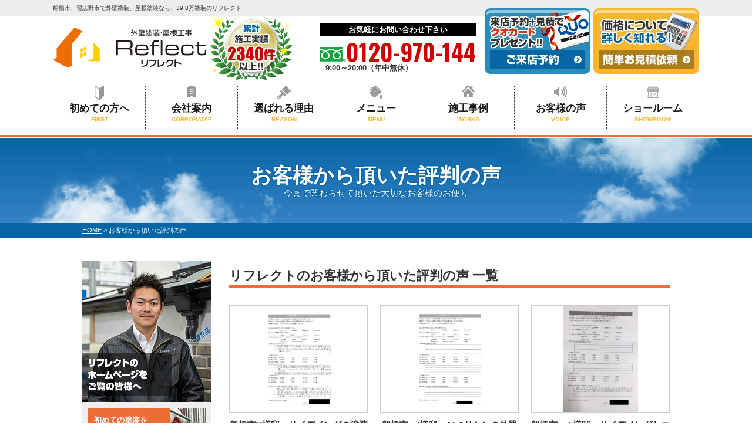

--- FILE ---
content_type: text/html; charset=UTF-8
request_url: https://szk-biso.jp/voice/page/2/
body_size: 11776
content:
<!DOCTYPE html>
<html>

<head>
  <meta charset="UTF-8">
  <meta http-equiv="X-UA-Compatible" content="IE=edge" />
  <meta name="viewport" content="width=device-width" />

      <title>お客様から頂いた評判の声｜船橋市、習志野市の外壁塗装＆屋根工事専門店リフレクト｜Page:2</title>
    <meta name="description" content="お客様から頂いた評判の声の記事一覧です。2ページ目。39.8万円で高耐久の外壁塗装で選ばれる！船橋市、習志野市で外壁塗装・屋根塗装・雨漏り補修・防水工事リフォームでお悩みなら、自社専属職人施工のリフレクト【見積無料、外壁劣化・雨漏り診断】" />
    <meta name="keywords" content="お客様から頂いた評判の声,外壁塗装,屋根塗装,サイディング,屋根,防水工事,雨漏り,住宅塗装,屋根塗装,住宅リフォーム塗装,千葉県,船橋市,習志野市,鎌ヶ谷市,八千代市,リフレクト" />
  
  <script>
    var theme_path = 'https://szk-biso.jp/cms/wp-content/themes/szk-biso';
  </script>

  <meta name='robots' content='max-image-preview:large' />
<link rel='dns-prefetch' href='//cdnjs.cloudflare.com' />
<link rel='dns-prefetch' href='//s.w.org' />
		<script type="text/javascript">
			window._wpemojiSettings = {"baseUrl":"https:\/\/s.w.org\/images\/core\/emoji\/13.1.0\/72x72\/","ext":".png","svgUrl":"https:\/\/s.w.org\/images\/core\/emoji\/13.1.0\/svg\/","svgExt":".svg","source":{"concatemoji":"https:\/\/szk-biso.jp\/cms\/wp-includes\/js\/wp-emoji-release.min.js?ver=5.8.10"}};
			!function(e,a,t){var n,r,o,i=a.createElement("canvas"),p=i.getContext&&i.getContext("2d");function s(e,t){var a=String.fromCharCode;p.clearRect(0,0,i.width,i.height),p.fillText(a.apply(this,e),0,0);e=i.toDataURL();return p.clearRect(0,0,i.width,i.height),p.fillText(a.apply(this,t),0,0),e===i.toDataURL()}function c(e){var t=a.createElement("script");t.src=e,t.defer=t.type="text/javascript",a.getElementsByTagName("head")[0].appendChild(t)}for(o=Array("flag","emoji"),t.supports={everything:!0,everythingExceptFlag:!0},r=0;r<o.length;r++)t.supports[o[r]]=function(e){if(!p||!p.fillText)return!1;switch(p.textBaseline="top",p.font="600 32px Arial",e){case"flag":return s([127987,65039,8205,9895,65039],[127987,65039,8203,9895,65039])?!1:!s([55356,56826,55356,56819],[55356,56826,8203,55356,56819])&&!s([55356,57332,56128,56423,56128,56418,56128,56421,56128,56430,56128,56423,56128,56447],[55356,57332,8203,56128,56423,8203,56128,56418,8203,56128,56421,8203,56128,56430,8203,56128,56423,8203,56128,56447]);case"emoji":return!s([10084,65039,8205,55357,56613],[10084,65039,8203,55357,56613])}return!1}(o[r]),t.supports.everything=t.supports.everything&&t.supports[o[r]],"flag"!==o[r]&&(t.supports.everythingExceptFlag=t.supports.everythingExceptFlag&&t.supports[o[r]]);t.supports.everythingExceptFlag=t.supports.everythingExceptFlag&&!t.supports.flag,t.DOMReady=!1,t.readyCallback=function(){t.DOMReady=!0},t.supports.everything||(n=function(){t.readyCallback()},a.addEventListener?(a.addEventListener("DOMContentLoaded",n,!1),e.addEventListener("load",n,!1)):(e.attachEvent("onload",n),a.attachEvent("onreadystatechange",function(){"complete"===a.readyState&&t.readyCallback()})),(n=t.source||{}).concatemoji?c(n.concatemoji):n.wpemoji&&n.twemoji&&(c(n.twemoji),c(n.wpemoji)))}(window,document,window._wpemojiSettings);
		</script>
		<style type="text/css">
img.wp-smiley,
img.emoji {
	display: inline !important;
	border: none !important;
	box-shadow: none !important;
	height: 1em !important;
	width: 1em !important;
	margin: 0 .07em !important;
	vertical-align: -0.1em !important;
	background: none !important;
	padding: 0 !important;
}
</style>
	<link rel='stylesheet' id='wp-block-library-css'  href='https://szk-biso.jp/cms/wp-includes/css/dist/block-library/style.min.css?ver=5.8.10' type='text/css' media='all' />
<link rel='stylesheet' id='contact-form-7-css'  href='https://szk-biso.jp/cms/wp-content/plugins/contact-form-7/includes/css/styles.css?ver=5.4.2' type='text/css' media='all' />
<link rel='stylesheet' id='enq_my_css-css'  href='https://szk-biso.jp/cms/wp-content/plugins/pcb-client/css/common.css?ver=5.8.10' type='text/css' media='all' />
<link rel='stylesheet' id='responsive-lightbox-fancybox-css'  href='https://szk-biso.jp/cms/wp-content/plugins/responsive-lightbox/assets/fancybox/jquery.fancybox.min.css?ver=2.3.2' type='text/css' media='all' />
<link rel='stylesheet' id='wp-pagenavi-css'  href='https://szk-biso.jp/cms/wp-content/plugins/wp-pagenavi/pagenavi-css.css?ver=2.70' type='text/css' media='all' />
<link rel='stylesheet' id='jquery-ui-smoothness-css'  href='https://szk-biso.jp/cms/wp-content/plugins/contact-form-7/includes/js/jquery-ui/themes/smoothness/jquery-ui.min.css?ver=1.12.1' type='text/css' media='screen' />
<script type='text/javascript' src='//cdnjs.cloudflare.com/ajax/libs/jquery/3.6.0/jquery.min.js?ver=3.6.0' id='jquery-js'></script>
<script type='text/javascript' id='ajax-script-js-extra'>
/* <![CDATA[ */
var localize = {"ajax_url":"https:\/\/szk-biso.jp\/cms\/wp-admin\/admin-ajax.php","action":"create_ajax_html"};
/* ]]> */
</script>
<script type='text/javascript' src='https://szk-biso.jp/cms/wp-content/plugins/pcb-client/js/select-taxonomy.js' id='ajax-script-js'></script>
<script type='text/javascript' src='https://szk-biso.jp/cms/wp-content/plugins/responsive-lightbox/assets/fancybox/jquery.fancybox.min.js?ver=2.3.2' id='responsive-lightbox-fancybox-js'></script>
<script type='text/javascript' src='https://szk-biso.jp/cms/wp-includes/js/underscore.min.js?ver=1.13.1' id='underscore-js'></script>
<script type='text/javascript' src='https://szk-biso.jp/cms/wp-content/plugins/responsive-lightbox/assets/infinitescroll/infinite-scroll.pkgd.min.js?ver=5.8.10' id='responsive-lightbox-infinite-scroll-js'></script>
<script type='text/javascript' id='responsive-lightbox-js-extra'>
/* <![CDATA[ */
var rlArgs = {"script":"fancybox","selector":"lightbox","customEvents":"","activeGalleries":"1","modal":"0","showOverlay":"1","showCloseButton":"1","enableEscapeButton":"1","hideOnOverlayClick":"1","hideOnContentClick":"0","cyclic":"0","showNavArrows":"1","autoScale":"1","scrolling":"yes","centerOnScroll":"1","opacity":"1","overlayOpacity":"70","overlayColor":"#666","titleShow":"1","titlePosition":"outside","transitions":"fade","easings":"swing","speeds":"300","changeSpeed":"300","changeFade":"100","padding":"5","margin":"5","videoWidth":"1080","videoHeight":"720","woocommerce_gallery":"0","ajaxurl":"https:\/\/szk-biso.jp\/cms\/wp-admin\/admin-ajax.php","nonce":"5f82a297c8"};
/* ]]> */
</script>
<script type='text/javascript' src='https://szk-biso.jp/cms/wp-content/plugins/responsive-lightbox/js/front.js?ver=2.3.2' id='responsive-lightbox-js'></script>
  <meta name="format-detection" content="telephone=no" />
<!-- *** stylesheet *** -->
<link rel="stylesheet" media="all" href="https://szk-biso.jp/cms/wp-content/themes/szk-biso/style.css?1767605922" />
<link href="https://use.fontawesome.com/releases/v5.6.1/css/all.css" rel="stylesheet">
<!-- *** javascript *** -->

<script src="https://szk-biso.jp/cms/wp-content/themes/szk-biso/js/jquery.dotdotdot.min.js"></script>
<script src="https://szk-biso.jp/cms/wp-content/themes/szk-biso/js/jquery.heightLine.js"></script>
    <script src="https://szk-biso.jp/cms/wp-content/themes/szk-biso/js/heightLineSetting.js"></script>
<script src="https://szk-biso.jp/cms/wp-content/themes/szk-biso/js/conf.js?23122700"></script>


<link rel="preconnect" href="https://fonts.googleapis.com">
<link rel="preconnect" href="https://fonts.gstatic.com" crossorigin>
<link href="https://fonts.googleapis.com/css2?family=Oswald:wght@400;700&display=swap" rel="stylesheet">
<!-- Google Tag Manager -->
<script>
  (function(w, d, s, l, i) {
    w[l] = w[l] || [];
    w[l].push({
      'gtm.start': new Date().getTime(),
      event: 'gtm.js'
    });
    var f = d.getElementsByTagName(s)[0],
      j = d.createElement(s),
      dl = l != 'dataLayer' ? '&l=' + l : '';
    j.async = true;
    j.src =
      'https://www.googletagmanager.com/gtm.js?id=' + i + dl;
    f.parentNode.insertBefore(j, f);
  })(window, document, 'script', 'dataLayer', 'GTM-NWJ6N53');
</script>

<!-- 25/6/5 依頼分 先方管理GTM -->
<script>
  (function(w, d, s, l, i) {
    w[l] = w[l] || [];
    w[l].push({
      'gtm.start': new Date().getTime(),
      event: 'gtm.js'
    });
    var f = d.getElementsByTagName(s)[0],
      j = d.createElement(s),
      dl = l != 'dataLayer' ? '&l=' + l : '';
    j.async = true;
    j.src =
      'https://www.googletagmanager.com/gtm.js?id=' + i + dl;
    f.parentNode.insertBefore(j, f);
  })(window, document, 'script', 'dataLayer', 'GTM-K3QBSJRZ');
</script>

<!-- End Google Tag Manager -->
  <link rel="icon" type="image/x-icon" href="https://szk-biso.jp/cms/wp-content/themes/szk-biso/img/common/favicon.ico">

</head>

<body data-rsssl=1 id="voice" >
  <!-- Google Tag Manager (noscript) -->
  <noscript><iframe src="https://www.googletagmanager.com/ns.html?id=GTM-NWJ6N53" height="0" width="0" style="display:none;visibility:hidden"></iframe></noscript>
  <!-- 25/6/5 依頼分 先方管理GTM -->
  <noscript><iframe src="https://www.googletagmanager.com/ns.html?id=GTM-K3QBSJRZ" height="0" width="0" style="display:none;visibility:hidden"></iframe></noscript>
  <!-- End Google Tag Manager (noscript) -->

      <header id="jsHeader" class="header">
                  <div class="spmenubtn spblock">
        <a href="javascript:switchMenu();">
          <span></span>
          <span></span>
          <span></span>
          <span>MENU</span></a>
      </div>
      <div class="htxt">
        <div class="inner">
                      <p><strong>船橋市、習志野市で外壁塗装、屋根塗装なら、39,8万塗装のリフレクト</strong></p>
                  </div>
      </div>

      <div class="inner">
        <div class="hdrBlockl">
          <div class="hdrLogo">
                                                <a href="https://szk-biso.jp/">
              <img src="/cms/wp-content/uploads/2021/06/hdr_logo.png" alt="船橋市の外壁塗装＆雨漏り専門店リフレクト" class="logo01" />
            </a>
                          <img src="/cms/wp-content/uploads/2024/09/hdr_medal.png" alt="リフレクト" class="logo02" />
                                  </div>
        </div>
        <div class="hdrBlockr">
          <div class="hdrContact">
            <p class="contactCatch">お気軽にお問い合わせ下さい</p>
            <p class="tel">
                              <span class="tel-link">0120-970-144</span>
              
              <strong class="hd_fdl_bottom">9:00～20:00（年中無休）</strong>            </p>
          </div>

          <ul class="hdrBnr">
                          <li><a href="https://szk-biso.jp/showroom/"><img src="https://szk-biso.jp/cms/wp-content/themes/szk-biso/img/common/hdr_bnr_reserve.png" alt="外壁塗装ショールーム 来店予約 クオカードプレゼント中"></a></li>
              <li><a href="https://szk-biso.jp/contact/"><img src="https://szk-biso.jp/cms/wp-content/themes/szk-biso/img/common/hdr_bnr_contact.png" alt="まずは3社の見積を比較 お見積依頼 お気軽に連絡下さい"></a></li>
                      </ul>
        </div>
      </div>
        <nav class="nav">
    <ul class="gNav">
      
        <li class="gnav01"><a href="https://szk-biso.jp/first/">初めての方へ<span>FIRST</span></a></li>
        <li class="gnav02"><a href="https://szk-biso.jp/corporate/">会社案内<span>CORPORATAE</span></a></li>
        <li class="gnav03"><a href="https://szk-biso.jp/reason/">選ばれる理由<span>REASON</span></a></li>
        <li class="gnav04"><a href="https://szk-biso.jp/menu/">メニュー<span>MENU</span></a>
          <ul>
            <li><a href="https://szk-biso.jp/menu/#packWall">外壁塗装</a></li>
            <li><a href="https://szk-biso.jp/menu/#packRoof">屋根塗装</a></li>
            <li><a href="https://szk-biso.jp/apartment/">アパート・マンション向け</a></li>
            <li><a href="https://szk-biso.jp/menu/wpack/">屋根カバー</a></li>
            <li><a href="https://szk-biso.jp/reform/">内装リフォーム</a></li>
          </ul>
        </li>
        <li class="gnav05"><a href="https://szk-biso.jp/works/">施工事例<span>WORKS</span></a></li>
        <li class="gnav06"><a href="https://szk-biso.jp/voice/">お客様の声<span>VOICE</span></a></li>
        <li class="gnav07"><a href="https://szk-biso.jp/showroom/">ショールーム<span>SHOWROOM</span></a></li>

      
    </ul>
  </nav>
    </header>


          <div class="pageTitle">
        <div class="inner" style="background:url(/cms/wp-content/uploads/2020/12/mainv_sub.png) no-repeat top center;">
          <!--
                                <img src="" alt="お客様から頂いた評判の声" />
                -->
                      <h1>
                              お客様から頂いた評判の声                            <span>今まで関わらせて頂いた大切なお客様のお便り</span>
            </h1>
                  </div>
      </div>
      <div class="pagePath">
        <p>
          <!-- Breadcrumb NavXT 6.6.0 -->
<span property="itemListElement" typeof="ListItem"><a property="item" typeof="WebPage" title="船橋市、習志野市の外壁塗装＆屋根工事専門店リフレクトへ移動" href="https://szk-biso.jp" class="home"><span property="name">HOME</span></a><meta property="position" content="1"></span> &gt; <span property="itemListElement" typeof="ListItem"><span property="name">お客様から頂いた評判の声</span><meta property="position" content="2"></span>        </p>
      </div>
        <div class="contents clearfix" >
    <section class="main">
      <!-- /header.php ヘッダー -->
<!-- archive.php アーカイブページテンプレート -->

<h2>リフレクトのお客様から頂いた評判の声 一覧</h2>

<section id="archiveList">
  <div class="archiveBox archiveVoice">
      <article class="article heightLine">
      <a href="https://szk-biso.jp/voice/23730/">
        <div class="mainPict"><img src="/cms/wp-content/uploads/2022/06/82df4f3c6e88bb13c7520d95981782c7-212x300.jpg" alt="船橋市Y様邸　サイデイングの塗装工事　お客様の声" /></div>
        <div class="archiveSummary">
          <h3>船橋市Y様邸　サイデイングの塗装工事　お客様の声</h3>
          <span class="contTxt">船橋市Y様邸　サイデイングの塗装工事　お客様の声</span>
          <span class="time">2022.06.23 更新</span>
        </div>
      </a>

    </article>
        <article class="article heightLine">
      <a href="https://szk-biso.jp/voice/23703/">
        <div class="mainPict"><img src="/cms/wp-content/uploads/2022/06/BF7F8483-C4B3-474F-B31A-13D855E77CDA-212x300.jpg" alt="船橋市　I様邸　ALCリシンの外壁塗装　お客様の声" /></div>
        <div class="archiveSummary">
          <h3>船橋市　I様邸　ALCリシンの外壁塗装　お客様の声</h3>
          <span class="contTxt">船橋市　I様邸　ALCリシンの外壁塗装　お客様の声</span>
          <span class="time">2022.06.14 更新</span>
        </div>
      </a>

    </article>
        <article class="article heightLine">
      <a href="https://szk-biso.jp/voice/20633/">
        <div class="mainPict"><img src="/cms/wp-content/uploads/2021/08/S__32186432-211x300.jpg" alt="船橋市　A様邸　サイデイングとコロニアルを塗装　お客様の声" /></div>
        <div class="archiveSummary">
          <h3>船橋市　A様邸　サイデイングとコロニアルを塗装　お客様の…</h3>
          <span class="contTxt">船橋市　A様邸　サイデイングとコロニアルを塗装　お客様の声</span>
          <span class="time">2021.02.05 更新</span>
        </div>
      </a>

    </article>
        <article class="article heightLine">
      <a href="https://szk-biso.jp/voice/20631/">
        <div class="mainPict"><img src="/cms/wp-content/uploads/2021/08/S__31612991-210x300.jpg" alt="習志野市　N様邸　サイデイング外壁塗装　お客様の声" /></div>
        <div class="archiveSummary">
          <h3>習志野市　N様邸　サイデイング外壁塗装　お客様の声</h3>
          <span class="contTxt">習志野市　N様邸　サイデイング外壁塗装　お客様の声</span>
          <span class="time">2021.01.20 更新</span>
        </div>
      </a>

    </article>
        <article class="article heightLine">
      <a href="https://szk-biso.jp/voice/20629/">
        <div class="mainPict"><img src="/cms/wp-content/uploads/2021/08/S__31490064-209x300.jpg" alt="船橋市　A様邸　外壁塗装（トタン）　お客様の声" /></div>
        <div class="archiveSummary">
          <h3>船橋市　A様邸　外壁塗装（トタン）　お客様の声</h3>
          <span class="contTxt">船橋市　A様邸　外壁塗装（トタン）　お客様の声</span>
          <span class="time">2021.01.16 更新</span>
        </div>
      </a>

    </article>
        <article class="article heightLine">
      <a href="https://szk-biso.jp/voice/20627/">
        <div class="mainPict"><img src="/cms/wp-content/uploads/2021/08/S__31473720-211x300.jpg" alt="船橋市　T様邸　外壁塗装４回塗り　お客様の声" /></div>
        <div class="archiveSummary">
          <h3>船橋市　T様邸　外壁塗装４回塗り　お客様の声</h3>
          <span class="contTxt">船橋市　T様邸　外壁塗装４回塗り　お客様の声</span>
          <span class="time">2021.01.13 更新</span>
        </div>
      </a>

    </article>
        <article class="article heightLine">
      <a href="https://szk-biso.jp/voice/20641/">
        <div class="mainPict"><img src="/cms/wp-content/uploads/2021/08/S__31227907-209x300.jpg" alt="船橋市　S様邸　外壁・屋根塗装工事　お客様の声" /></div>
        <div class="archiveSummary">
          <h3>船橋市　S様邸　外壁・屋根塗装工事　お客様の声</h3>
          <span class="contTxt">船橋市　S様邸　外壁・屋根塗装工事　お客様の声</span>
          <span class="time">2021.01.05 更新</span>
        </div>
      </a>

    </article>
        <article class="article heightLine">
      <a href="https://szk-biso.jp/voice/20625/">
        <div class="mainPict"><img src="/cms/wp-content/uploads/2021/08/S__26820630-209x300.jpg" alt="船橋市　N様邸　外壁塗装お客様の声頂きました。" /></div>
        <div class="archiveSummary">
          <h3>船橋市　N様邸　外壁塗装お客様の声頂きました。</h3>
          <span class="contTxt">船橋市　N様邸　外壁塗装お客様の声頂きました。</span>
          <span class="time">2020.12.18 更新</span>
        </div>
      </a>

    </article>
        <article class="article heightLine">
      <a href="https://szk-biso.jp/voice/20623/">
        <div class="mainPict"><img src="/cms/wp-content/uploads/2021/08/IMG_9261-213x300.jpg" alt="船橋市H様邸　外壁塗装　お客様の声" /></div>
        <div class="archiveSummary">
          <h3>船橋市H様邸　外壁塗装　お客様の声</h3>
          <span class="contTxt">船橋市H様邸　外壁塗装　お客様の声</span>
          <span class="time">2020.10.21 更新</span>
        </div>
      </a>

    </article>
        <article class="article heightLine">
      <a href="https://szk-biso.jp/voice/20621/">
        <div class="mainPict"><img src="/cms/wp-content/uploads/2021/08/IMG_9118-225x300.jpg" alt="我孫子市T様邸より外壁塗装のお客様の声を頂きました。" /></div>
        <div class="archiveSummary">
          <h3>我孫子市T様邸より外壁塗装のお客様の声を頂きました。</h3>
          <span class="contTxt">我孫子市T様邸より外壁塗装のお客様の声を頂きました。</span>
          <span class="time">2020.09.26 更新</span>
        </div>
      </a>

    </article>
        <article class="article heightLine">
      <a href="https://szk-biso.jp/voice/20619/">
        <div class="mainPict"><img src="/cms/wp-content/uploads/2021/08/IMG_8721-225x300.jpg" alt="船橋市　K様邸　お客様の声頂きました！" /></div>
        <div class="archiveSummary">
          <h3>船橋市　K様邸　お客様の声頂きました！</h3>
          <span class="contTxt">船橋市　K様邸　お客様の声頂きました！</span>
          <span class="time">2020.08.09 更新</span>
        </div>
      </a>

    </article>
        <article class="article heightLine">
      <a href="https://szk-biso.jp/voice/20639/">
        <div class="mainPict"><img src="/cms/wp-content/uploads/2021/08/IMG_8704-225x300.jpg" alt="船橋市　ビル　外壁塗装工事" /></div>
        <div class="archiveSummary">
          <h3>船橋市　ビル　外壁塗装工事</h3>
          <span class="contTxt">船橋市　ビル　外壁塗装工事</span>
          <span class="time">2020.08.06 更新</span>
        </div>
      </a>

    </article>
    <div class='wp-pagenavi' role='navigation'>
<span class='pages'>2 / 3</span><a class="previouspostslink" rel="prev" aria-label="Previous Page" href="https://szk-biso.jp/voice/">&laquo;</a><a class="page smaller" title="ページ 1" href="https://szk-biso.jp/voice/">1</a><span aria-current='page' class='current'>2</span><a class="page larger" title="ページ 3" href="https://szk-biso.jp/voice/page/3/">3</a><a class="nextpostslink" rel="next" aria-label="Next Page" href="https://szk-biso.jp/voice/page/3/">&raquo;</a>
</div>  </div>
</section>


<article>
  <!-- comMessage.php -->

<div id="message" class="msgBox">
            <h2>船橋市の外壁塗装＆雨漏り専門店 リフレクトへようこそ</h2>
        <div class="msgTxt">
                    <!--<h3>外壁塗装＆雨漏り専門店 リフレクトへようこそ</h3>-->
            <!-- comCeo.php -->
<div class="msgPhoto">
<div class="ceoPict">
<img src="/cms/wp-content/uploads/2021/06/ceo_img.jpg" />
</div>
<h5>株式会社リフレクト</h5>
<p><span>代表取締役</span> 鈴木 敬大</p>


</div>
<!-- /comCeo.php  -->
                <div class="overflowH">
                            <p>船橋市・鎌ヶ谷市・習志野市に御住みの皆様こんにちは。<span>リフレクト</span>の鈴木敬大と申します。</p>
<p><span>リフレクト</span>は職人の私からスタートした会社でございます。</p>
<p>地域密着でお客様の外壁塗装に対する不安を笑顔に変えるために、職人の技術向上・マナー育成に努めお客様の立場で寄り添えるように努めています。</p>
<p><span>また、相談してくださる方の多くは、価格についての不安を持たれています。<br />
そのような方々に為にも、どこよりも価格の仕組みをわかりやすくご説明することを心がけており、安心してご依頼頂けております。</span></p>
<p>是非、外壁塗装をご検討の方は<span>リフレクト</span>にご相談して頂けますと幸いです。</p>
<p>スタッフ一同心よりお待ちいたしております。</p>
                    </div>

        
    </div>
</div>
<!-- /comMessage.php --></article>
<!-- comShopAccess.php -->
<div class="shopAccess">
    <ul>
        
            <li id="shop1">

                <h3>船橋店ショールーム アクセスマップ</h3>
                
                <ul class="shopMain">
                    <li><img src="/cms/wp-content/uploads/2023/03/IMG_8214.jpg" alt="船橋店ショールーム" /></li>
                    <li><img src="/cms/wp-content/uploads/2023/03/IMG_1749.jpg" alt="船橋店ショールーム" /></li>
                </ul>
                <iframe src="https://www.google.com/maps/embed?pb=!1m18!1m12!1m3!1d3239.648988863877!2d140.0439427152596!3d35.710254480187466!2m3!1f0!2f0!3f0!3m2!1i1024!2i768!4f13.1!3m3!1m2!1s0x60228069336b2053%3A0xf9411d85539b10f1!2z44CSMjc0LTAwNzcg5Y2D6JGJ55yM6Ii55qmL5biC6Jas5YaG5Y-w77yS5LiB55uu77yT4oiS77yS!5e0!3m2!1sja!2sjp!4v1627344613077!5m2!1sja!2sjp" width="1000" height="450" style="border:0;" allowfullscreen="" loading="lazy"></iframe>                <!--
<span class="shopImg"><img src="/cms/wp-content/uploads/2023/03/IMG_8214.jpg" alt="船橋店ショールーム"></span>
-->
                <div class="shopSummery">
                    <!--<p class="tel"><span class="tel-link">047-402-4330</span>営業時間 9:00～20:00</p>-->
                    <h5>船橋店ショールーム</h5>
                                        <p>〒274-0077 千葉県船橋市薬円台2丁目3−2<br>TEL：0120-970-144<br>
                        営業時間 9:00～20:00（年中無休）</p>
                                            <p class="btn floatR"><a href="https://szk-biso.jp/showroom/">ショールームについて詳しくはコチラ</a></p>
                                    </div>
                <!-- comContactL.php -->

  <div class="contactBox clearfix">
    <h3>
              <img src="https://szk-biso.jp/cms/wp-content/themes/szk-biso/img/common/contactM_ttl01.png" alt="相談無料 見積無料 診断無料">
      <img src="https://szk-biso.jp/cms/wp-content/themes/szk-biso/img/common/contactM_ttl02.png" alt="お気軽にお電話ください">
    </h3>

    <div class="telBox">
            <p class="tel">
        <span class="tel-link" data-tel-link="0120-970-144">
                      0120-970-144                  </span>
        <br class="spblock">
        受付時間 9:00～20:00（年中無休）      </p>
              <p class="btn">
          <a href="https://szk-biso.jp/contact/">
            無料お見積依頼          </a>
        </p>
          </div>
    <img src="https://szk-biso.jp/cms/wp-content/themes/szk-biso/img/common/contactM_img.png" alt="" class="imgLayer">
    <p class="contactCatch">絶対に損はさせません！後悔しないためにも他社との見積を比較してください！</p>
  </div>
<!-- /comContactL.php -->            </li>
        
            <li id="shop2">

                <h3>佐倉店ショールーム アクセスマップ</h3>
                
                <ul class="shopMain">
                    <li><img src="/cms/wp-content/uploads/2023/03/Image_20230218_103142_306.jpeg" alt="佐倉店ショールーム" /></li>
                    <li><img src="/cms/wp-content/uploads/2023/03/Image_20230218_103143_138.jpeg" alt="佐倉店ショールーム" /></li>
                </ul>
                <iframe src="https://www.google.com/maps/embed?pb=!1m18!1m12!1m3!1d3239.086038344665!2d140.17734751525992!3d35.72410248018434!2m3!1f0!2f0!3f0!3m2!1i1024!2i768!4f13.1!3m3!1m2!1s0x6022874ca016f5d9%3A0xefeb7e4fd62aebfd!2z5qCq5byP5Lya56S-44Oq44OV44Os44Kv44OIIOS9kOWAieW6lw!5e0!3m2!1sja!2sjp!4v1679964761509!5m2!1sja!2sjp" width="1000" height="450" style="border:0;" allowfullscreen="" loading="lazy" referrerpolicy="no-referrer-when-downgrade"></iframe>                <!--
<span class="shopImg"><img src="/cms/wp-content/uploads/2023/03/Image_20230218_103142_306.jpeg" alt="佐倉店ショールーム"></span>
-->
                <div class="shopSummery">
                    <!--<p class="tel"><span class="tel-link"></span>営業時間 9:00～20:00</p>-->
                    <h5>佐倉店ショールーム</h5>
                                        <p>〒285-0837 千葉県佐倉市王子台4-28-12<br>TEL：0120-970-144<br>
                        営業時間 9:00～20:00（年中無休）</p>
                                            <p class="btn floatR"><a href="https://szk-biso.jp/showroom/">ショールームについて詳しくはコチラ</a></p>
                                    </div>
                <!-- comContactL.php -->

  <div class="contactBox clearfix">
    <h3>
              <img src="https://szk-biso.jp/cms/wp-content/themes/szk-biso/img/common/contactM_ttl01.png" alt="相談無料 見積無料 診断無料">
      <img src="https://szk-biso.jp/cms/wp-content/themes/szk-biso/img/common/contactM_ttl02.png" alt="お気軽にお電話ください">
    </h3>

    <div class="telBox">
            <p class="tel">
        <span class="tel-link" data-tel-link="0120-970-144">
                      0120-970-144                  </span>
        <br class="spblock">
        受付時間 9:00～20:00（年中無休）      </p>
              <p class="btn">
          <a href="https://szk-biso.jp/contact/">
            無料お見積依頼          </a>
        </p>
          </div>
    <img src="https://szk-biso.jp/cms/wp-content/themes/szk-biso/img/common/contactM_img.png" alt="" class="imgLayer">
    <p class="contactCatch">絶対に損はさせません！後悔しないためにも他社との見積を比較してください！</p>
  </div>
<!-- /comContactL.php -->            </li>
            </ul>

</div>

<!-- /comShopAccess.php --><article>
  <!-- comBnrL.php -->
    <div class="comBnr">
           
            <ul class="combnrList">
                
                                <li>
                    <a href="https://szk-biso.jp/diagnosis/"><img src="https://szk-biso.jp/cms/wp-content/themes/szk-biso/img/common/bnr_diagnosis.png" alt="外壁診断"></a></li>

                <li><a href="https://szk-biso.jp/rainleaking/"><img src="https://szk-biso.jp/cms/wp-content/themes/szk-biso/img/common/bnr_rainleaking.png" alt="雨漏り診断"></a></li>
            </ul>
    </div>
<!-- /comBnrL.php --></article>


<!-- /archive.php アーカイブページテンプレート -->
<!-- footer.php フッター -->
</section>
<!--/.main-->
  <!-- sidebar.php サイドバー -->
<section class="side">
  
      <div class="sideBnr">
      <!-- <div class="guideBnr mb20"><a href="https://szk-biso.jp/contact/"><img src="https://szk-biso.jp/cms/wp-content/themes/szk-biso/img/common/side_bnr_request.png" alt="WEB見積依頼でクオカード進呈 お問い合わせはお気軽に!!"></a></div> -->

      <h3><img src="https://szk-biso.jp/cms/wp-content/themes/szk-biso/img/common/side_msg.png" alt="リフレクトのHPをご覧の皆様へ"></h3>
      <ul>
        <li>
          <a href="https://szk-biso.jp/first/">
            <span class="bnrText">
                              初めての塗装を<br>お考えの方へ
                          </span>
            <div class="bnrImg">
              <img src="https://szk-biso.jp/cms/wp-content/themes/szk-biso/img/common/side_menu_firstIco.png" alt="初めての塗装をお考えの方へ" width="60" height="60" scale="0">
            </div>
          </a>
        </li>
        <li>
          <a href="https://szk-biso.jp/first/#catchTtl-top">
            <span class="bnrText">
              業者選びにお悩みの<br>方はこちら
            </span>
            <div class="bnrImg">
              <img src="https://szk-biso.jp/cms/wp-content/themes/szk-biso/img/common/side_menu_pointIco.png" alt="業者選びにお悩みの方はこちら" width="60" height="60" scale="0">
            </div>
          </a>
        </li>
        <li>
          <a href="https://szk-biso.jp/reason/">
            <span class="bnrText">
              リフレクトが<br>選ばれる理由
            </span>
            <div class="bnrImg">
              <img src="https://szk-biso.jp/cms/wp-content/themes/szk-biso/img/common/side_menu_reasonIco.png" alt="リフレクトが選ばれる理由" width="60" height="60" scale="0">
            </div>
          </a>
        </li>
        <li>
                      <a href="https://szk-biso.jp/menu/">
              <span class="bnrText">
                外壁塗装・屋根工事<br>価格表はこちら
              </span>
              <div class="bnrImg">
                <img src="https://szk-biso.jp/cms/wp-content/themes/szk-biso/img/common/side_menu_menuIco.png" alt="外壁塗装・屋根工事価格表はこちら" width="60" height="60" scale="0">
              </div>
            </a>
                  </li>
      </ul>
    </div>

          <article class="sideBlog">
        <h3>ブログ・新着情報<span>STAFF BLOG</span></h3>
        <ul>
                      <li>
              <a href="https://szk-biso.jp/blog/30686/">
                <div class="sideThum">

                  <img width="150" height="150" src="/cms/wp-content/uploads/2026/01/32883197_m-150x150.jpg" class="attachment-thumbnail size-thumbnail wp-post-image" alt="リフォーム" loading="lazy" />
                </div>
                <span class="new">NEW</span>
                <span class="time">2026.01.30更新</span>
                <p>3DKのフルリフォーム費用と相場がわかる！マンションの予算別・間取り・工期まるわかりガイド</p>
              </a>
            </li>
                      <li>
              <a href="https://szk-biso.jp/blog/30685/">
                <div class="sideThum">

                  <img width="150" height="150" src="/cms/wp-content/uploads/2026/01/4883828_m-150x150.jpg" class="attachment-thumbnail size-thumbnail wp-post-image" alt="リフォーム" loading="lazy" />
                </div>
                <span class="new">NEW</span>
                <span class="time">2026.01.30更新</span>
                <p>2DKのフルリフォーム費用で損しない！300万と500万の差や見積り完全ガイド</p>
              </a>
            </li>
                      <li>
              <a href="https://szk-biso.jp/blog/30684/">
                <div class="sideThum">

                  <img width="150" height="150" src="/cms/wp-content/uploads/2026/01/5144174_m-150x150.jpg" class="attachment-thumbnail size-thumbnail wp-post-image" alt="リフォーム" loading="lazy" />
                </div>
                <span class="new">NEW</span>
                <span class="time">2026.01.30更新</span>
                <p>一つの6畳部屋を二つに分けるリフォーム費用と失敗しない最新の3畳×2の正解アイデア</p>
              </a>
            </li>
                      <li>
              <a href="https://szk-biso.jp/blog/30683/">
                <div class="sideThum">

                  <img width="150" height="150" src="/cms/wp-content/uploads/2026/01/23407218_m-2-150x150.jpg" class="attachment-thumbnail size-thumbnail wp-post-image" alt="リフォーム" loading="lazy" />
                </div>
                <span class="new">NEW</span>
                <span class="time">2026.01.30更新</span>
                <p>2ldkを3ldkにするリフォーム費用相場や失敗を回避して資産価値を守る全ガイド</p>
              </a>
            </li>
                  </ul>
                  <p class="btn"><a href="https://szk-biso.jp/blog/">一覧はこちら</a></p>
              </article>
    
          <article>
        <h3>外壁・屋根塗装価格<span>PRICE</span></h3>
        <ul class="sideMenu">
          <li>
            <h4>外壁塗装メニュー</h4>
            <ul>
                                              <li>
                    <a href="https://szk-biso.jp/menu/wall01/">
                      低価格シリコン                    </a>
                  </li>
                                <li>
                    <a href="https://szk-biso.jp/menu/wall02/">
                      遮熱シリコン                    </a>
                  </li>
                                <li>
                    <a href="https://szk-biso.jp/menu/wall03/">
                      無機                    </a>
                  </li>
                                <li>
                    <a href="https://szk-biso.jp/menu/wall04/">
                      遮熱フッ素                    </a>
                  </li>
                          </ul>
          </li>
          <li>
            <h4>屋根塗装メニュー</h4>
            <ul>
                                <li>
                    <a href="https://szk-biso.jp/menu/roof01/">
                      低価格シリコン                    </a>
                  </li>
                                <li>
                    <a href="https://szk-biso.jp/menu/roof02/">
                      遮熱シリコン                    </a>
                  </li>
                                <li>
                    <a href="https://szk-biso.jp/menu/roof03/">
                      無機                    </a>
                  </li>
                                <li>
                    <a href="https://szk-biso.jp/menu/roof04/">
                      遮熱フッ素                    </a>
                  </li>
                          </ul>
          </li>

          <li>
            <h4>
              <a href="https://szk-biso.jp/menu/wpack/">屋根カバー</a>
            </h4>
          </li>
          <!--<li>
      <h4>
        <a href="https://szk-biso.jp/menu/apartment/">アパート・マンション向け</a>
      </h4>
    </li>-->

        </ul>

        <div class="sideBnr">
          <a href="https://szk-biso.jp/apartment/" class="guideBnr"><img src="https://szk-biso.jp/cms/wp-content/themes/szk-biso/img/common/sbnr_apartment.png" alt="アパート・マンションの塗装をお考えの方へ"></a>
        </div>
      </article>
    
    <article>
      <div class="inBox sideGuide">
        <ul>
          <li><a href="https://szk-biso.jp/corporate/">会社概要<img src="https://szk-biso.jp/cms/wp-content/themes/szk-biso/img/common/side_meu_coporateIco.png" alt="会社概要" width="60" height="60" scale="0"></a></li>
          <li><a href="https://szk-biso.jp/corporate/#message">代表挨拶<img src="https://szk-biso.jp/cms/wp-content/themes/szk-biso/img/common/side_menu_msgIco.png" alt="代表挨拶" width="60" height="60" scale="0"></a></li>
          <li>
            <a href="https://szk-biso.jp/staff/">スタッフ紹介<img src="https://szk-biso.jp/cms/wp-content/themes/szk-biso/img/common/side_menu_staffIco.png" alt="スタッフ紹介" width="60" height="60" scale="0"></a>
          </li>

          <li><a href="https://szk-biso.jp/corporate/#shop1">交通アクセス<img src="https://szk-biso.jp/cms/wp-content/themes/szk-biso/img/common/side_menu_accessIco.png" alt="交通アクセス" width="60" height="60" scale="0"></a></li>
        </ul>
      </div>
    </article>


    <div class="sideBnr">
      <a href="https://szk-biso.jp/showroom//"><img src="https://szk-biso.jp/cms/wp-content/themes/szk-biso/img/common/bnr_reserve.png" alt="来店予約 外壁塗装ショールームへお越しください。"></a>
      <a href="https://szk-biso.jp/diagnosis/"><img src="https://szk-biso.jp/cms/wp-content/themes/szk-biso/img/common/bnr_diagnosis.png" alt="外壁診断 無料 プロによる正しい診断で適正価格のご提案をします！"></a>
      <a href="https://szk-biso.jp/rainleaking/"><img src="https://szk-biso.jp/cms/wp-content/themes/szk-biso/img/common/bnr_rainleaking.png" alt="雨漏診断 無料 気になる雨漏りの原因を迅速に突き止めます！！"></a>
      <a href="https://szk-biso.jp/colorsimulation/"><img src="https://szk-biso.jp/cms/wp-content/themes/szk-biso/img/common/comBnrColorsimulation.png" alt="カラーシミュレーション"></a>
    </div>


    <article>
      <div class="inBox">

        <div class="sideContact">
          <h3>お見積・資料請求はこちらから</h3>
          <p class="tel"><span class="tel-link">0120-970-144</span>
            <span class="telTime">
              9:00～20:00（年中無休）            </span>
          </p>
          <p class="btn"><a href="https://szk-biso.jp/contact/">お問い合わせフォーム</a></p>
        </div>
        <div class="sideInfo">
                    <h5>
            <img src="/cms/wp-content/uploads/2021/06/hdr_logo.png" alt="リフレクト" class="logo02" />
            <span>
                              千葉県船橋市の外壁塗装＆雨漏り専門店リフレクト                          </span>
          </h5>

                                    <p>
                <strong>船橋店ショールーム</strong><br>
                〒274-0077<br>
                千葉県船橋市薬円台2丁目3−2<br>
                TEL：047-402-4330<br>
                FAX：047-402-4332              </p>
                          <p>
                <strong>佐倉店ショールーム</strong><br>
                〒285-0837<br>
                千葉県佐倉市王子台4-28-12<br>
                <br>
                              </p>
                              </div>
        <div class="sideArea">
          <h3>対応エリア</h3>
                    <span>
            <img src="/cms/wp-content/uploads/2022/06/area_map.png" class="mb20" alt="対応エリア図">
          </span>
          <ul>
            <li class="works_area">カテゴリー<ul>	<li class="cat-item cat-item-306"><a href="https://szk-biso.jp/works/works_area/%e8%88%b9%e6%a9%8b%e5%b8%82/">船橋市</a>
</li>
	<li class="cat-item cat-item-307"><a href="https://szk-biso.jp/works/works_area/%e7%bf%92%e5%bf%97%e9%87%8e%e5%b8%82/">習志野市</a>
</li>
	<li class="cat-item cat-item-308"><a href="https://szk-biso.jp/works/works_area/%e9%8e%8c%e3%83%b6%e8%b0%b7%e5%b8%82/">鎌ヶ谷市</a>
</li>
	<li class="cat-item cat-item-309"><a href="https://szk-biso.jp/works/works_area/%e5%85%ab%e5%8d%83%e4%bb%a3%e5%b8%82/">八千代市</a>
</li>
</ul></li>          </ul>
        </div>
      </div>
    </article>

  

</section>
<!--/.side-->
<!-- /sidebar.php サイドバー --></div>
<!--/.contents-->

  <footer class="footer">

          <!-- comFooterCon02.php -->
<div class="ftrConBox">
  <div class="inner ">
    <img src="https://szk-biso.jp/cms/wp-content/themes/szk-biso/img/common/ftr_contact_img.png" alt="" class="imgLayer">
    <h2><img src="https://szk-biso.jp/cms/wp-content/themes/szk-biso/img/common/ftr_contact_ttl01_20201112.png" alt="ご相談・見積り・診断は無料です!!"><br class="spblock"><img src="https://szk-biso.jp/cms/wp-content/themes/szk-biso/img/common/ftr_contact_ttl02.png" alt="お気軽にお問合せ下さい!"></h2>
    <div class="footerTel">
      <p class="tel">
        <span class="tel-link" data-tel-link="0120-970-144">0120-970-144</span>
        受付時間 9:00～20:00（年中無休）</p>
      <p class="btn">
    <a href="https://szk-biso.jp/contact/">
    <span>
        メールで見積依頼
    </span>
    </a>
    </p>
    </div>
    <p class="catchTxt">絶対に損はさせません！後悔しないためにも他社との見積もりを比較してください！</p>
  </div>
</div>
<!-- /comFooterCon02.php -->
    
    
      <nav>
        <ul class="ftrNav">
          <li>
            <ul>
              <li><a href="https://szk-biso.jp/">トップページ</a></li>
              <li><a href="https://szk-biso.jp/corporate/">会社概要</a></li>
              <li><a href="https://szk-biso.jp/first/">初めての方へ</a></li>
              <li><a href="https://szk-biso.jp/reason/">選ばれる理由</a></li>
              <li><a href="https://szk-biso.jp/staff/">スタッフ紹介</a></li>
              <li><a href="https://szk-biso.jp/contact/">お問い合わせ</a></li>
              <li><a href="https://szk-biso.jp/showroom/">ショールーム紹介</a></li>
            </ul>
          </li>
          <li>
            <ul>
              <li><a href="https://szk-biso.jp/menu/#packWall">外壁塗装メニュー</a>
                <ul>
                                                          <li>
                        <a href="https://szk-biso.jp/menu/wall01/">
                          低価格シリコン                        </a>
                      </li>
                                        <li>
                        <a href="https://szk-biso.jp/menu/wall02/">
                          遮熱シリコン                        </a>
                      </li>
                                        <li>
                        <a href="https://szk-biso.jp/menu/wall03/">
                          無機                        </a>
                      </li>
                                        <li>
                        <a href="https://szk-biso.jp/menu/wall04/">
                          遮熱フッ素                        </a>
                      </li>
                                  </ul>
              </li>
            </ul>
          </li>
          <li>
            <ul>
              <li><a href="https://szk-biso.jp/menu/#packRoof">屋根塗装メニュー</a>
                <ul>
                                        <li>
                        <a href="https://szk-biso.jp/menu/roof01/">
                          低価格シリコン                        </a>
                      </li>
                                        <li>
                        <a href="https://szk-biso.jp/menu/roof02/">
                          遮熱シリコン                        </a>
                      </li>
                                        <li>
                        <a href="https://szk-biso.jp/menu/roof03/">
                          無機                        </a>
                      </li>
                                        <li>
                        <a href="https://szk-biso.jp/menu/roof04/">
                          遮熱フッ素                        </a>
                      </li>
                                  </ul>
              </li>
              <li><a href="https://szk-biso.jp/menu/wpack/">屋根カバー</a></li>
              <li><a href="https://szk-biso.jp/apartment/">アパート・マンション向け</a></li>
              <li><a href="https://szk-biso.jp/reform/">内装リフォーム</a></li>
            </ul>
          </li>
          <li>
            <ul>
              <li><a href="https://szk-biso.jp/rainleaking/">雨漏り診断</a></li>
              <li><a href="https://szk-biso.jp/diagnosis/">屋根・外壁診断</a></li>
              <li><a href="https://szk-biso.jp/works/">施工事例</a></li>
              <li><a href="https://szk-biso.jp/voice/">お客様の声</a></li>
              <li><a href="https://szk-biso.jp/blog/">現場ブログ</a></li>
              <li><a href="https://szk-biso.jp/colorsimulation/">カラーシミュレーション</a></li>
            </ul>
          </li>
        </ul>

      </nav>

        <div class="footerCom inner">

      <div class="floatL">
                <div class="ftrLogo">
          <a href="https://szk-biso.jp/"><img src="/cms/wp-content/uploads/2021/06/hdr_logo.png" alt="外壁塗装＆雨漏り専門店リフレクト" /></a>
        </div>

        <h5>
                      船橋市の外壁塗装＆雨漏り専門店リフレクト                  </h5>
                              <h5 class="mb0">【船橋店ショールーム】</h5>
            <p class="footerAddress01">
              〒274-0077　千葉県船橋市薬円台2丁目3−2<br>
              フリーダイヤル：0120-970-144<br>
              TEL：047-402-4330　FAX：047-402-4332            </p>
                      <h5 class="mb0">【佐倉店ショールーム】</h5>
            <p class="footerAddress01">
              〒285-0837　千葉県佐倉市王子台4-28-12<br>
              フリーダイヤル：0120-970-144<br>
              　            </p>
                  
      </div>
              <p class="copyRight">Copyright &copy;2026船橋市の外壁塗装＆雨漏り専門店リフレクト. All Rights Reserved.</p>
          </div>
    <!-- comFooterCon.php -->

<div class="ftrScroll_new">
  <div class="inner">
    <div class="ftrCont">
      <h3><span>迷ったら<br>聞いてみよう</span></h3>
      <p class="tel"><span class="tel-link" data-tel-link="0120-970-144">0120-970-144</span>        <!--電話受付時間--> 9:00～20:00（年中無休）      </p>
        
      <ul>
                  <li class="ftrShowroom"><a href="https://szk-biso.jp/showroom/"><img src="https://szk-biso.jp/cms/wp-content/themes/szk-biso/img/common/fer_bnr_reserve02.png" alt="WEB予約でクオカード進呈 来店予約はこちら"></a></li>
          <li class="ftrContact"><a href="https://szk-biso.jp/contact/"><img src="https://szk-biso.jp/cms/wp-content/themes/szk-biso/img/common/fer_bnr_contact02.png" alt="まずはお気軽に連絡下さい 見積相談はこちら"></a></li>
          <li class="ftrContact"><a href="https://lin.ee/Ired26G" target="_blank"><img src="https://szk-biso.jp/cms/wp-content/themes/szk-biso/img/common/fer_bnr_line.png" alt="まずはお気軽に連絡下さい 見積相談はこちら"></a></li>
              </ul>
    </div>
                  </div>
  <div class="pageTop"><a href="#voice"><img src="https://szk-biso.jp/cms/wp-content/themes/szk-biso/img/common/page_top.png" alt="PAGETOP"></a></div>
</div>

<!-- /comFooterCon.php -->

  </footer>


<!-- wp_footer() -->
<script type='text/javascript' src='https://szk-biso.jp/cms/wp-includes/js/dist/vendor/regenerator-runtime.min.js?ver=0.13.7' id='regenerator-runtime-js'></script>
<script type='text/javascript' src='https://szk-biso.jp/cms/wp-includes/js/dist/vendor/wp-polyfill.min.js?ver=3.15.0' id='wp-polyfill-js'></script>
<script type='text/javascript' id='contact-form-7-js-extra'>
/* <![CDATA[ */
var wpcf7 = {"api":{"root":"https:\/\/szk-biso.jp\/wp-json\/","namespace":"contact-form-7\/v1"}};
/* ]]> */
</script>
<script type='text/javascript' src='https://szk-biso.jp/cms/wp-content/plugins/contact-form-7/includes/js/index.js?ver=5.4.2' id='contact-form-7-js'></script>
<script type='text/javascript' src='https://szk-biso.jp/cms/wp-includes/js/jquery/ui/core.min.js?ver=1.12.1' id='jquery-ui-core-js'></script>
<script type='text/javascript' src='https://szk-biso.jp/cms/wp-includes/js/jquery/ui/datepicker.min.js?ver=1.12.1' id='jquery-ui-datepicker-js'></script>
<script type='text/javascript' id='jquery-ui-datepicker-js-after'>
jQuery(document).ready(function(jQuery){jQuery.datepicker.setDefaults({"closeText":"\u9589\u3058\u308b","currentText":"\u4eca\u65e5","monthNames":["1\u6708","2\u6708","3\u6708","4\u6708","5\u6708","6\u6708","7\u6708","8\u6708","9\u6708","10\u6708","11\u6708","12\u6708"],"monthNamesShort":["1\u6708","2\u6708","3\u6708","4\u6708","5\u6708","6\u6708","7\u6708","8\u6708","9\u6708","10\u6708","11\u6708","12\u6708"],"nextText":"\u6b21","prevText":"\u524d","dayNames":["\u65e5\u66dc\u65e5","\u6708\u66dc\u65e5","\u706b\u66dc\u65e5","\u6c34\u66dc\u65e5","\u6728\u66dc\u65e5","\u91d1\u66dc\u65e5","\u571f\u66dc\u65e5"],"dayNamesShort":["\u65e5","\u6708","\u706b","\u6c34","\u6728","\u91d1","\u571f"],"dayNamesMin":["\u65e5","\u6708","\u706b","\u6c34","\u6728","\u91d1","\u571f"],"dateFormat":"yy\u5e74mm\u6708d\u65e5","firstDay":1,"isRTL":false});});
</script>
<script type='text/javascript' src='https://szk-biso.jp/cms/wp-content/plugins/contact-form-7/includes/js/html5-fallback.js?ver=5.4.2' id='contact-form-7-html5-fallback-js'></script>
<script type='text/javascript' src='https://szk-biso.jp/cms/wp-includes/js/wp-embed.min.js?ver=5.8.10' id='wp-embed-js'></script>
<!-- /wp_footer() -->


</body>

</html>

--- FILE ---
content_type: text/css
request_url: https://szk-biso.jp/cms/wp-content/themes/szk-biso/style.css?1767605922
body_size: 43375
content:
/*
Theme Name: szk-biso.jp
Theme URI: https://szk-biso.jp/
Description: pcbrain
Version: 1.0
Author: pcbrain.co.jp
*/
/* default style - リセット及びbody基本設定
----------------------------------------------------------- */
/* @import url("css/default.css"); */
/* ===================================================================
CSS information
 file name  :  default.css
 style info :  リセット及びbody初期設定 (このスタイルシートは基本的に変更しない)
=================================================================== */
/*--- reset */
html {
  overflow-y: scroll;
}

body,
div,
dl,
dt,
dd,
ul,
ol,
li,
h1,
h2,
h3,
h4,
h5,
h6,
pre,
form,
fieldset,
input,
textarea,
p,
blockquote,
th,
td {
  margin: 0;
  padding: 0;
}

address,
caption,
cite,
code,
dfn,
em,
strong,
th,
var {
  font-style: normal;
}

table {
  border-collapse: collapse;
  border-spacing: 0;
}

caption,
th {
  text-align: left;
}

q:before,
q:after {
  content: "";
}

object,
embed {
  vertical-align: top;
}

hr,
legend {
  display: none;
}

img,
abbr,
acronym,
fieldset {
  border: 0;
}

img {
  vertical-align: bottom;
}

li {
  list-style-type: none;
}

/*--- default */
body {
  min-width: 1100px;
  /*コンテンツ横幅を指定する（スマホ閲覧時の背景欠けを防ぐ）*/
  font-size: 15px;
  color: #333;
  font-family: "メイリオ", "Meiryo", verdana, "ヒラギノ角ゴ Pro W3",
    "Hiragino Kaku Gothic Pro", Osaka, "ＭＳ Ｐゴシック", "MS PGothic",
    Sans-Serif;
  line-height: 1.8;
}

.inner {
  width: 1000px;
  margin: 0 auto;
  position: relative;
  overflow: hidden;
  padding: 0;
  -webkit-box-sizing: border-box;
  -moz-box-sizing: border-box;
  box-sizing: border-box;
}

@font-face {
  font-family: "Arial Black";
  font-style: normal;
  font-weight: 400;
  src: local("Arial Black"), url("ariblk_0.ttf") format("ttf");
}

/* all style
----------------------------------------------------------- */
/* @import url("css/style.css"); */
/* ===================================================================
CSS information

 file name  :style.css
 author     :PCBrain
 style info :コンテンツエリア関係 他

このスタイルシートの構成
 基本設定、レイアウト、横幅設定など
 汎用class
=================================================================== */

/*----------------------------------------------------
    基本設定、リンクカラーなど
----------------------------------------------------*/
:root {
  --color-red: #d00000;
  --color-blue: #0665a4;
  --color-green: #71bb10;
  --color-orange: #ff6600;
  --color-chrome-y: #f4cd0b;
  --color-spring-g: #8bb72e;
}

a:link,
a:visited {
  color: #004dff;
  text-decoration: underline;
  transition: 0.7s;
  -webkit-backface-visibility: hidden;
}

a:hover {
  color: #ff9933;
  transition: 0.7s;
  -webkit-backface-visibility: hidden;
}

a img {
  transition: 0.7s;
  -webkit-backface-visibility: hidden;
  backface-visibility: hidden;
}

a:hover img {
  opacity: 0.7;
  transition: 0.7s;
  -webkit-backface-visibility: hidden;
  backface-visibility: hidden;
  display: inline-block;
}

a:active {}

/*----------------------------------------------------
    汎用class
----------------------------------------------------*/
.imgR {
  float: right;
  margin: 0 0 10px 10px;
}

.imgR20 {
  float: right;
  margin: 0 0 20px 20px;
}

.imgR30 {
  float: right;
  margin: 0 0 20px 30px;
}

.imgL {
  float: left;
  margin: 0 10px 10px 0;
}

.imgL20 {
  float: left;
  margin: 0 20px 20px 0;
}

.imgL30 {
  float: left;
  margin: 0 30px 20px 0;
}

.imgC {
  margin: 0 auto 10px auto;
  display: block;
}

.imgBox {
  border: #cccccc solid 1px;
  padding: 3px;
}

.imgLayer {
  position: absolute;
}

.mt-25 {
  margin-top: -25px !important;
}

.mt-20 {
  margin-top: -20px !important;
}

.mt-20 p {
  margin: 0 !important;
}

.mt0 {
  margin-top: 0 !important;
}

.mt10 {
  margin-top: 10px !important;
}

.mt30 {
  margin-top: 30px !important;
}

.mb0 {
  margin-bottom: 0 !important;
}

.mb20 {
  margin-bottom: 20px;
}

.mb30 {
  margin-bottom: 30px !important;
}

.mr30 {
  margin-right: 30px;
}

.ml30 {
  margin-left: 30px;
}

.pt0 {
  padding-top: 0 !important;
}

.btn {
  text-align: center;
  margin-top: 5px;
  margin-bottom: 10px;
}

.overflowH {
  overflow: hidden;
}

.overflowA {
  overflow: auto;
}

.clearBoth {
  clear: both;
}

.textRight {
  text-align: right !important;
}

.textCenter {
  text-align: center !important;
  display: block;
}

.textBold {
  font-weight: bold;
}

.remark_red {
  color: #c00;
}

.floatR {
  float: right;
}

.floatL {
  float: left;
}

.imgM {
  margin: 0 auto;
}

strong {
  font-weight: bold;
}

.must {
  font-size: 10px;
  color: #ff0000;
}

.noticeR {
  color: #d00000 !important;
}

.noticeO {
  color: #71bb10 !important;
}

.noticeB {
  color: #0665a4 !important;
}

.noticeG {
  color: #71bb10 !important;
}

.noticeY {
  color: #fdff00 !important;
}

/* 外部リンクは別窓用の指定 */
.externalIcon {
  padding-left: 5px;
  vertical-align: middle;
}

/* clearfix */
.clearfix:after {
  content: ".";
  /* 新しい要素を作る */
  display: block;
  /* ブロックレベル要素に */
  clear: both;
  height: 0;
  visibility: hidden;
}

.clearfix {
  min-height: 1px;
}

.bg02 {
  background: #ff6600;
  padding: 20px 0 !important;
}

.bg03 {
  background: url(./img/common/contact_bg.png) center center;
}

.main .comming {
  font-size: 18px;
  text-align: center;
  padding: 40px 0;
  color: #333;
}

/*----------------------------------------------------
    スマホ用
----------------------------------------------------*/
.spblock,
.spinline,
.sptr {
  display: none !important;
}

/* @import url("css/btn.css"); */
.btn {
  display: inline-block;
  border-radius: 30px;
  box-sizing: border-box;
  margin-top: 0;
  border-radius: 5px;
}

.btn a {
  display: block;
  color: #fff;
  font-size: 18px;
  font-weight: bold;
  position: relative;
  padding: 5px 35px 5px 20px;
  text-decoration: none;
  border-radius: 5px;
  box-shadow: 0px 5px 0px 0px rgba(255, 255, 255, 0.3) inset;
  background: #71bb10;
  border: #71bb10 solid 3px;
}

.btn a:after {
  font-family: "Font Awesome 5 Free";
  content: "\f138";
  font-weight: 900;
  right: 10px;
  position: absolute;
  font-size: 16px;
  height: 19px;
  line-height: 1;
  top: 3px;
  bottom: 0;
  margin: auto;
  display: block;
}

.main .btnDetail {
  background: #0665a4;
  box-shadow: 0px 2px 0px 0px rgba(255, 255, 255, 0.3) inset;
  color: #fff;
  padding: 3px 10px;
  display: inline-block;
  margin-top: 5px;
  border-radius: 5px;
  box-sizing: border-box;
  font-size: 12px;
  font-weight: bold;
}

.main .btnDetail:hover,
.btn a:hover {
  opacity: 0.7;
  transition: 0.7s;
}

.main .btnDetail a {
  display: block;
  padding: 3px 10px;
  color: #fff;
  text-decoration: none;
  text-align: center;
  transition: 0.7s;
}

.bg01 .btn {
  margin: 10px 15px;
}

.corpAbout .btn a {
  padding: 5px 35px 5px 10px;
  background: #f5a100;
  background: -moz-linear-gradient(left,
      #f5a100 0%,
      #f5a100 78%,
      #d78d00 78%,
      #d78d00 100%);
  background: -webkit-linear-gradient(left,
      #f5a100 0%,
      #ffa73d 78%,
      #d78d00 78%,
      #d78d00 100%);
  background: linear-gradient(to right,
      #f5a100 0%,
      #f5a100 78%,
      #d78d00 78%,
      #d78d00 100%);
}

.corpAbout .btn a:after {
  font-size: 14px;
}

.consultationBox .btn {
  background: #f5a100;
  background: -moz-linear-gradient(left,
      #f5a100 0%,
      #f5a100 83%,
      #d78d00 83%,
      #d78d00 100%);
  background: -webkit-linear-gradient(left,
      #f5a100 0%,
      #ffa73d 83%,
      #d78d00 83%,
      #d78d00 100%);
  background: linear-gradient(to right,
      #f5a100 0%,
      #f5a100 83%,
      #d78d00 83%,
      #d78d00 100%);
  text-align: center;
  font-size: 18px;
  font-weight: bold;
  margin: 0;
  border-radius: 4px;
  box-shadow: inset 0 -4px 0px 0px rgba(105, 105, 105, 0.3);
  position: absolute;
  padding: 10px 40px 10px 20px;
  box-sizing: border-box;
  display: inline-block;
  right: 10px;
  bottom: 10px;
}

.consultationBox .btn:after {
  font-family: "Font Awesome 5 Free";
  content: "\f138";
  font-weight: 900;
  right: 10px;
  position: absolute;
  font-size: 16px;
  top: 10px;
  margin: auto;
  display: block;
}

.consultationBox a:hover .btn {
  opacity: 0.8;
  transition: 0.7s;
}

.contactFree .btn {
  margin: 10px;
  display: flex;
  justify-content: space-between;
  -ms-align-items: center;
  align-items: center;
  background: none;
  text-shadow: none;
  box-shadow: 0px 0px 0px 1px rgba(0, 0, 0, 0.2) inset;
}

.contactFree .btn img {
  display: block;
  margin: 0 auto;
}

.contactFree .btn :hover {
  opacity: 0.8;
  transition: 0.7s;
}

.worksList article .btn,
.voiceList article .btn,
.blogList article .btn,
.eventList article .btn,
.topicsBox ul li .btn {
  background: #333;
  box-shadow: 0px 2px 0px 0px rgba(255, 255, 255, 0.3) inset;
  color: #fff;
  padding: 3px 10px;
  display: inline-block;
  margin-top: 8px;
  margin-bottom: 0;
  font-size: 12px;
}

/* @import url("css/header.css"); */
/* -----------------------------------------------------------
    .header
----------------------------------------------------------- */
.header .htxt {
  padding: 5px 0;
  background: #eeeeee;
}

.header .htxt .inner {
  padding: 0;
}

.header .htxt h1,
.header .htxt p {
  font-size: 0.6rem;
  font-weight: normal;
  display: block;
}

.header .htxt p strong {
  font-weight: normal;
}

.header .inner {
  display: flex;
  justify-content: space-between;
  align-items: center;
  overflow: inherit;
  width: 1100px;
}

.header .corpNumber {
  font-size: 12px;
  position: absolute;
  bottom: 0;
  left: 0;
}

.header .logoTxt {
  font-size: 10px;
  position: absolute;
  top: 0;
  left: 0;
}

.header .hdrLogo {
  position: relative;
  display: flex;
  justify-content: space-between;
  align-items: center;
}

.header .hdrLogo a {
  margin: 0 5px 0 0;
  display: block;
  float: left;
}

.header .hdrLogo .logo02 {
  width: 140px;
  height: auto;
}

.header .hdrMenu li {
  position: relative;
  padding-left: 20px;
  font-weight: bold;
}

.header .hdrMenu li a {
  color: #333;
  text-decoration: none;
}

.header .hdrMenu li:before,
.header .hdrMenu li:after {
  position: absolute;
  top: 0;
  bottom: 0;
  left: 0;
  margin: auto;
  content: "";
  vertical-align: middle;
}

.header .hdrMenu li:before {
  width: 16px;
  height: 16px;
  border-radius: 50%;
  background: #f5a100;
}

.header .hdrMenu li:after {
  left: 4px;
  width: 4px;
  height: 4px;
  border-top: 2px solid #fffeee;
  border-right: 2px solid #fffeee;
  transform: rotate(45deg);
}

.header .hdrContact {
  float: left;
  position: relative;
  /*  margin: 10px 0 6px 2px;*/
  margin: 10px 10px 6px 2px;
}

.header .hdrContact .contactCatch {
  position: relative;
  overflow: hidden;
  /*  border-radius: 30px;*/
  background-color: #000;
  color: #fff;
  font-weight: bold;
  font-size: 13px;
  text-align: center;
  padding: 0 15px;
  margin-bottom: 6px;
}

.header .hdrContact .telBox {
  background: #fff;
  box-sizing: border-box;
  position: relative;
  overflow: hidden;
  margin: 0 10px;
  float: left;
}

.header .hdrContact .tel {
  font-size: 11px;
  line-height: 1.2;
  white-space: nowrap;
}

.header .hdrContact .tel span {
  font-size: 40px;
  line-height: 1;

  display: block;
  padding-left: 45px;
  background-size: 45px auto;
  background-position: left 80%;
  /*
  background-size: 25px 37px;
  padding-left: 37px;
  */
  font-family: "Oswald", sans-serif;
}

.hdrBnr {
  position: relative;
  overflow: hidden;
  float: right;
  margin-top: -15px;
}

.hdrBnr li {
  float: left;
  margin-left: 5px;
}

.hdrBnr li:last-child {
  margin-right: 0;
}

.hdrBnr li:hover,
.hdrBnr li a:hover {
  opacity: 0.8;
  transition: 0.7s;
}

.header .telBtn {
  display: none;
}

/* -----------------------------------------------------------
    .nav
----------------------------------------------------------- */
.nav {
  position: relative;
  padding: 10px 0 10px 0;
  margin-bottom: 1px;
  background: #fff;
  border-bottom: #ed6d35 4px solid;
}

.gNav {
  position: relative;
  width: 1100px;
  margin: 0 auto;
  display: flex;
  justify-content: space-between;
  align-items: center;
}

.nav .gNav li {
  border-right: #333333 dashed 1px;
  float: left;
  font-size: 17px;
  color: #000;
  font-weight: bold;
  text-align: center;
  position: relative;
  z-index: 5;
  line-height: 1;
  display: block;
  width: 158px;
}

.nav li:first-child {
  border-left: #333333 dashed 1px;
}

.nav li a:link,
.nav li a:visited {
  color: #000;
  text-decoration: none;
  transition: 0.7s;
}

.nav li a:hover {
  transition: 0.7s;
  opacity: 0.8;
}

.nav .gNav li a {
  box-sizing: border-box;
  width: 100%;
  position: relative;
  color: rgb(26, 24, 24);
  text-decoration: none;
  padding: 30px 0 10px;
  font-weight: bold;
  display: inline-block;
  background-repeat: no-repeat;
  background-position: center 0;
}

.nav .gNav li.gnavRequest {
  border: none;
}

.nav .gNav li.gnavRequest a {
  padding: 0;
}

.nav li li a:before,
.nav li li a:after {
  content: none;
}

.nav .gNav li a span {
  display: inline-block;
  width: 100%;
  color: #f8b62b;
  font-size: 10px;
}

.nav .gNav li ul {
  position: absolute;
  top: 66px;
  left: 0;
  z-index: 1;
  height: 0;
  width: 156px;
  display: block;
  margin: 0;
  padding: 0;
}

.nav .gNav>li>ul>li {
  visibility: hidden;
  overflow: hidden;
  width: auto;
  height: 0;
  background: rgba(45, 41, 32, 0.8);
  border-bottom: solid 1px;
  border-bottom-color: rgba(255, 255, 255, 0.8);
  border-right: none;
  border-left: none;
  font-size: 13px;
  transition: 0.7s;
  float: none;
  font-weight: normal;
  text-shadow: none;
  margin: 0;
}

.nav .gNav li ul li a {
  height: auto;
  border-bottom: none;
  height: 39px;
  margin-top: 0;
  display: flex;
  align-items: center;
  justify-content: center;
  box-sizing: border-box;
  padding: 10px 0;
  font-weight: normal;
}

.nav .gNav li.gnav04 ul li a {
  background-image: none;
}

.nav .gNav li ul li a:before,
.nav .gNav li ul li a:after {
  display: none;
}

.nav .gNav li ul li a:link,
.nav .gNav li ul li a:visited {
  color: #ffffff;
  text-decoration: none;
}

.nav .gNav li:hover ul li,
.nav .gNav li a:hover ul li {
  visibility: visible;
  overflow: visible;
  height: 39px;
}

.nav .gNav li.gnav01 a {
  background-image: url(./img/common/ico_gnav01.png);
}

.nav .gNav li.gnav02 a {
  background-image: url(./img/common/ico_gnav02.png);
}

.nav .gNav li.gnav03 a {
  background-image: url(./img/common/ico_gnav03.png);
}

.nav .gNav li.gnav04 a {
  background-image: url(./img/common/ico_gnav04.png);
}

.nav .gNav li.gnav05 a {
  background-image: url(./img/common/ico_gnav05.png);
}

.nav .gNav li.gnav06 a {
  background-image: url(./img/common/ico_gnav06.png);
}

.nav .gNav li.gnav07 a {
  background-image: url(./img/common/ico_gnav07.png);
}

/* @import url("css/side.css"); */
/* -----------------------------------------------------------
    side
----------------------------------------------------------- */
.side {
  width: 220px;
  float: left;
}

.side article {
  margin-bottom: 30px;
  padding: 0;
  position: relative;
}

.side .inBox {
  background: #eee;
  padding: 10px;
  position: relative;
  overflow: hidden;
}

.side article p {
  font-size: 12px;
  margin-bottom: 10px;
}

.side article p:last-child {
  margin-bottom: 0;
}

.side article h3 {
  background: #333;
  border-radius: 4px;
  color: #fff;
  font-size: 13px;
  line-height: 1.2;
  padding: 10px;
  position: relative;
  box-sizing: border-box;
  margin-bottom: 10px;
  padding: 10px 10px;
}

.side article h3 span {
  color: #f8b62b;
  font-size: 10px;
  display: block;
}

.side article h4 {
  position: relative;
  font-size: 13px;
  padding-left: 10px;
}

.side article h4:before,
.side article h4:after {
  position: absolute;
  top: 7px;
  left: 0;
  margin: auto;
  content: "";
  vertical-align: middle;
}

.side article h4:before {
  width: 7px;
  height: 7px;
  background: #ed6d35;
}

.side article h4:after {
  left: 1px;
  width: 2px;
  height: 2px;
  top: 9px;
  border-top: 1px solid #fff;
  border-right: 1px solid #fff;
  transform: rotate(45deg);
}

.side .sideBnr:nth-of-type(2) {
  margin-bottom: 30px;
}

.side .sideBnr:nth-of-type(2) a:nth-child(3) {
  margin-bottom: 30px;
}

.side .sideBnr ul {
  background: #eee;
  padding: 10px;
  margin-bottom: 20px;
}

.side .sideBnr ul li {
  background: #ed6d35;
}

.side .sideBnr ul li a {
  display: flex;
  justify-content: space-between;
  color: #fff;
  font-size: 18px;
  font-weight: bold;
  padding: 0 0 0 10px;
  margin-bottom: 10px;
}

.side .sideBnr ul li:last-child a {
  margin-bottom: 0;
}

.side .sideBnr ul li a .bnrText {
  width: 133px;
  font-size: 13px;
  line-height: 1.5;
  display: flex;
  align-items: center;
}

.side .sideBnr ul li a img {
  width: auto;
  height: auto;
}

.side .sideBnr a {
  margin-bottom: 10px;
}

.side .sideBnr img {
  width: 100%;
  height: auto;
}

.side .sideBnrList {
  margin-bottom: 20px;
}

.side .sideBnrList li {
  border: #8d471f solid 1px;
  background: url(../img/common/bg_side_beige.png) center center;
  box-shadow: 0px 0px 0px 3px #ffffff inset;
  border-radius: 4px;
  box-sizing: border-box;
  position: relative;
  font-size: 14px;
  font-weight: bold;
  font-family: "source-han-sans-japanese", sans-serif;
  position: relative;
  line-height: 1.2;
  margin-bottom: 20px;
}

.side .sideBnrList li a {
  padding: 15px;
  display: block;
}

.side .sideBnrList li a:before,
.side .sideBnrList li a:after {
  position: absolute;
  top: 0;
  bottom: 0;
  right: 10px;
  margin: auto;
  content: "";
  vertical-align: middle;
}

.side .sideBnrList li a:before {
  width: 13px;
  height: 13px;
  border-radius: 50%;
  background: #f5a100;
}

.side .sideBnrList li a:after {
  right: 14px;
  width: 4px;
  height: 4px;
  border-top: 2px solid #e8ddbd;
  border-right: 2px solid #e8ddbd;
  transform: rotate(45deg);
}

.side .sideBnrList li img {
  float: left;
  margin-right: 10px;
}

.side .sideBnrList li:first-child img {
  position: relative;
  margin-top: -25px;
}

.side .sideBnrList li:last-child {
  margin-bottom: 0;
}

.side .sideBnrList li strong {
  font-size: 22px;
}

.side .sideBnrL {
  box-sizing: border-box;
  position: relative;
  overflow: hidden;
  margin-bottom: 20px;
}

.side .sideBnrL a {
  text-decoration: none;
  display: block;
}

.side .sideBnrL.sidewall {
  background: #f5a100;
}

.side .sideBnrL.sideroof {
  background: #d00000;
}

.side .sideBnrL.siderecruit {
  background: #8d471f;
}

.side .sideBnrL h4 {
  background: none;
  font-size: 20px;
  color: #fff;
  line-height: 1.2;
  margin: 5px 10px;
  padding: 0;
}

.side .sideBnrL.sideapartment h4,
.side .sideBnrL.siderecruit h4 {
  text-align: center;
  font-size: 26px;
  margin: 0;
}

.side .sideBnrL.sideapartment h4 span,
.side .sideBnrL.siderecruit h4 span {
  color: rgba(255, 255, 255, 0.5);
  font-size: 20px;
  display: block;
}

.side .sideBnrL.siderecruit h4 span {
  font-size: 16px;
}

.side .sideBnrL.sideapartment .detail,
.side .sideBnrL.siderecruit .detail {
  background: #df4d00;
  text-align: center;
  display: block;
  font-weight: normal;
  font-size: 13px;
  color: #fff;
  margin: 5px;
  padding: 5px;
}

.side .sideBnrL.siderecruit .detail {
  background: #4d0c00;
}

.side .sideBnrL .packImg {
  width: 280px;
  height: 100px;
  position: relative;
  overflow: hidden;
}

.side .sideBnrL .packImg img {
  width: 280px;
  height: auto;
  position: absolute;
  top: 0;
  bottom: 0;
  margin: auto;
}

.side .sideBnrL .imgIco {
  position: absolute;
  right: 0;
  top: 65px;
  width: 95px;
  height: auto;
}

.side .sideBnrL .packSummary {
  background: #fff;
  margin: 0 10px 10px;
  padding: 10px;
}

.side .sideBnrL p {
  font-size: 14px;
  font-weight: bold;
  line-height: 1.4;
  margin-bottom: 5px;
}

.side .sideBnrL .priceTxt {
  font-family: Impact, "Anton", Gadget, sans-serif, "メイリオ", "Meiryo",
    verdana, "ヒラギノ角ゴ Pro W3", "Hiragino Kaku Gothic Pro", Osaka,
    "ＭＳ Ｐゴシック", "MS PGothic";
  font-size: 52px;
  font-weight: 500;
  color: #d00000;
  line-height: 1;
  margin-bottom: 5px;
}

.side .sideBnrL .priceTxt span.unitTxt {
  font-size: 28px;
}

.side .sideBnrL span.priceB {
  background: #f5a100;
  border-radius: 4px;
  color: #fff;
  font-size: 16px;
  line-height: 1.2;
  display: inline-block;
  padding: 5px 10px;
  letter-spacing: normal;
  margin-right: 10px;
}

.side .sideBnrL .txts {
  font-size: 10px;
  margin-bottom: 0;
  font-weight: normal;
}

.side .combnrList li {
  font-size: 14px;
  margin-bottom: 20px;
  border-radius: 5px;
}

.side .combnrList li img {
  width: 100%;
}

.side .bnrBox h3 {
  margin: 20px 0 10px;
  text-align: center;
}

.side .bnrBox img {
  margin-bottom: 0;
}

.side .bnrBox a {
  margin-bottom: 10px;
}

.side .sideBlog {
  overflow: hidden;
}

.side .sideBlog li a {
  overflow: hidden;
  text-overflow: ellipsis;
  white-space: nowrap;
}

.side .sideBlog li .new {
  color: #fff;
  font-size: 10px;
  background: #d00000;
  padding: 0 4px;
  margin-right: 5px;
  display: inline-block;
}

.side .sideBlog li p {
  overflow: hidden;
  white-space: initial;
  text-overflow: initial;
  font-size: 14px;
  height: 4.5vmin;
}

.side .sideBlog .btn {
  float: right;
  margin-top: 10px;
}

.side .sideBlog .btn a {
  color: #fff;
  font-size: 14px;
  padding: 0 30px 0 10px;
}

.side a {
  position: relative;
  color: #333;
  text-decoration: none;
  display: block;
  backface-visibility: hidden;
}

.side .sideContact {
  margin-bottom: 10px;
  padding-bottom: 10px;
  border-bottom: #333 dashed 1px;
}

.side .sideContact h3 {
  padding: 5px;
  text-align: center;
  margin: 0 0 5px;
}

.side .sideContact h3 .sideLogo {
  width: 224px;
  height: auto;
}

.side .sideContact h5 {
  font-size: 15px;
  line-height: 1.4;
}

.side .sideContact h5 span {
  font-size: 11px;
  display: block;
}

.side .sideContact ul {
  position: relative;
  overflow: hidden;
  display: flex;
  align-items: center;
  justify-content: space-between;
  margin-bottom: 10px;
}

.side .sideContact ul li {
  border-radius: 3px;
  box-sizing: border-box;
  background: #d00000;
  color: #fff;
  font-size: 18px;
  font-weight: bold;
  text-align: center;
  width: 48%;
  width: calc(50% - 5px);
}

.side .sideContact h4 {
  background: #71bb10;
  color: #fff;
  text-align: center;
  border-radius: 3px;
  margin-bottom: 10px;
}

.side .sideContact .tel {
  font-size: 11px;
}

.side .sideContact .tel span {
  font-size: 24px;
  display: block;
  text-align: center;
  padding-left: 35px;
  /*background-size: 15px auto;*/
  background-size: 25px auto;
}

.side .sideContact .tel .telTime {
  margin-top: 5px;
  padding-left: 0;
  font-size: 10px;
  font-weight: normal;
  color: #333;
  background: none;
  text-align: left;
  font-family: "メイリオ", "Meiryo", verdana, "ヒラギノ角ゴ Pro W3",
    "Hiragino Kaku Gothic Pro", Osaka, "ＭＳ Ｐゴシック", "MS PGothic",
    Sans-Serif;
}

.side .sideContact .btn {
  width: 100%;
  text-align: center;
}

.side .sideContact .btn a {
  display: block;
  padding: 9px 5px 5px 5px;
  font-size: 18px;
  color: #fff;
}

.side .sideContact .btn a:before,
.side .sideContact .btn a:after {
  content: none;
}

.side .sideContact .normalBtn {
  float: none;
  width: 110px;
  display: block;
  margin: 0 auto 5px;
}

.side .sideContact .normalBtn a {
  padding: 0;
  display: block;
}

.side .sideInfo {
  background: #fff;
  padding: 10px;
  margin-bottom: 10px;
}

.side .sideInfo h5,
.side .sideInfo p {
  line-height: 1.6;
}

.side .sideInfo h5 span {
  display: block;
  font-weight: bold;
}

.side .sideInfo h5 img {
  width: 100%;
  display: block;
  margin: 0 auto 10px;
}

.side .sideInfo h6 {
  font-size: 13px;
}

.side .sideInfo .bAdd {
  display: block;
}

.side .sideMenu>li {
  border-bottom: #333 dashed 1px;
  margin-bottom: 10px;
  padding-bottom: 10px;
}

.side .sideMenu li ul {
  padding-left: 20px;
}

.side .sideMenu li ul li {
  font-size: 13px;
  font-weight: bold;
  position: relative;
  list-style: disc;
}

.side .sideMenu li ul li:last-child {
  border-bottom: none;
}

.side .sideMenu li a:hover {
  text-decoration: underline;
}

.side .sideWorks {
  margin-bottom: 20px;
  position: relative;
  overflow: hidden;
}

.side .sideWorks h3 {
  background: none;
  border-radius: 0;
  margin-bottom: 0;
  padding: 0;
}

.side .sideBlog,
.side .sideWorks,
.side .sideVoice ul {
  box-sizing: border-box;
}

.side .sideBlog li,
.side .sideWorks ul li,
.side .sideVoice ul li {
  font-size: 12px;
  margin-bottom: 10px;
  padding-bottom: 10px;
  position: relative;
  line-height: 1.4;
  border-bottom: #333 dashed 1px;
  font-weight: bold;
  overflow: hidden;
}

.side .sideBlog li:last-child,
.side .sideWorks ul li:last-child,
.side .sideVoice ul li:last-child {
  margin-bottom: 0;
  padding-bottom: 5px;
}

.side .sideBlog li h4,
.side .sideWorks ul li h4,
.side .sideVoice ul li h4 {
  font-size: 14px;
  height: 40px;
  line-height: 1.4;
  margin-bottom: 0;
  background: none;
  border-radius: 0;
  overflow: hidden;
  color: #333;
  padding: 0;
  text-align: left;
}

.side .sideBlog li .thumbPict,
.side .sideWorks ul li .thumbPict,
.side .sideVoice ul li .thumbPict {
  width: 52px;
  height: 52px;
  overflow: hidden;
  float: left;
  margin-right: 10px;
  position: relative;
}

.side .sideBlog li .thumbPict img,
.side .sideWorks ul li .thumbPict img,
.side .sideVoice ul li .thumbPict img {
  position: absolute;
  top: 50%;
  left: 50%;
  transform: translate(-50%, -50%);
  height: 100%;
  width: auto;
}

.side .sideBlog li span.time,
.side .sideWorks ul li span.time,
.side .sideVoice ul li span.time {
  color: #0665a4;
  font-size: 10px;
  font-weight: bold;
  display: block;
}

.side .sideBlog ul li .sideThum {
  width: 69px;
  height: 69px;
  position: relative;
  overflow: hidden;
  box-sizing: border-box;
  backface-visibility: hidden;
  display: inline-block;
  float: left;
  margin-right: 11px;
}

.side .sideBlog ul li .sideThum img {
  position: absolute;
  top: 50%;
  left: 50%;
  transform: translate(-50%, -50%);
  width: 100%;
  height: auto;
}

.side .sideWorks .btn {
  float: right;
}

.side .sideWorks .btn a {
  font-size: 14px;
  padding: 0 30px 0 10px;
}

.side .sideVoice ul li {
  font-size: 13px;
  font-weight: bold;
  position: relative;
  border-bottom: #333 dotted 1px;
  position: relative;
  overflow: hidden;
  padding-bottom: 10px;
  margin-bottom: 10px;
}

.side .sideVoice ul li:last-child {
  padding-bottom: 0;
  margin-bottom: 0;
  border-bottom: none;
}

.side .sideVoice ul li a {
  color: #333;
  text-decoration: none;
}

.side .sideVoice ul li .catchTxt {
  font-size: 13px;
  height: 40px;
  line-height: 1.4;
  margin-bottom: 0;
  display: block;
}

.side .sideVoice ul li .time {
  color: #f5a100;
  font-size: 10px;
}

.side .sideStaff h4 {
  background: url(../img/common/side_staffttl_bg.png) no-repeat center center;
  font-size: 18px;
  text-align: center;
  line-height: 1.4;
  margin-bottom: 10px;
  color: #333;
}

.side .sideStaff img {
  margin-bottom: 0;
}

.side .sideStaff .otherLink {
  position: relative;
  padding-left: 25px;
  font-weight: bold;
  font-size: 18px;
  margin: 10px 0 0;
}

.side .sideStaff .otherLink:before,
.side .sideStaff .otherLink:after {
  position: absolute;
  top: 0;
  bottom: 0;
  left: 0;
  margin: auto;
  content: "";
  vertical-align: middle;
}

.side .sideStaff .otherLink:before {
  width: 16px;
  height: 16px;
  border-radius: 50%;
  background: #083090;
}

.side .sideStaff .otherLink:after {
  left: 4px;
  width: 4px;
  height: 4px;
  border-top: 2px solid #fffeee;
  border-right: 2px solid #fffeee;
  transform: rotate(45deg);
}

.side .sideArea {
  margin-top: 15px;
  padding-top: 15px;
  border-top: #333 dashed 1px;
}

.side .sideArea span {
  width: 200px;
  height: 180px;
  position: relative;
  overflow: hidden;
  display: block;
  margin-bottom: 10px;
}

.side .sideArea span img {
  position: absolute;
  top: 50%;
  left: 50%;
  transform: translate(-50%, -50%);
  width: auto;
  height: 100%;
  margin: 0;
}

.side .sideArea strong {
  font-size: 15px;
  line-height: 1.4;
}

.side .sideArea h4 {
  position: relative;
  font-size: 18px;
  background: none;
  color: #333;
}

.side .sideArea h4:before,
.side .sideArea h4:after {
  position: absolute;
  top: 0;
  bottom: 0;
  left: 0;
  margin: auto;
  content: "";
  vertical-align: middle;
}

.side .sideArea h4:before {
  width: 16px;
  height: 16px;
  border-radius: 50%;
  background: #083090;
}

.side .sideArea h4:after {
  left: 4px;
  width: 4px;
  height: 4px;
  border-top: 2px solid #fffeee;
  border-right: 2px solid #fffeee;
  transform: rotate(45deg);
}

.side .sidePack ul {
  margin-bottom: 10px;
  padding-bottom: 10px;
  border-bottom: #333 dotted 1px;
}

.side .sideArea ul li {
  position: relative;
  padding-left: 15px;
  font-size: 13px;
  font-weight: bold;
  margin-bottom: 5px;
  line-height: 1.2;
}

.side .sideArea ul li:last-child {
  border-bottom: none;
  margin-bottom: 0;
}

.side .sideArea ul li:before,
.side .sideArea ul li:after {
  position: absolute;
  top: 2px;
  left: 0;
  margin: auto;
  content: "";
  vertical-align: middle;
}

.side .sideArea>ul>li:before {
  width: 7px;
  height: 8px;
  background: #ff6600;
}

.side .sideArea>ul>li:after {
  left: 1px;
  width: 2px;
  height: 2px;
  top: 4px;
  border-top: 1px solid #fff;
  border-right: 1px solid #fff;
  transform: rotate(45deg);
}

.side .sideArea ul.children li {
  background: url(./img/common/side_list_line02.png) no-repeat left center;
}

.side .sideArea ul.children li:last-child {
  background: url(./img/common/side_list_line01.png) no-repeat left center;
}

.side .sideArea .txts {
  font-size: 11px;
}

.side .sideGuide ul li {
  position: relative;
  overflow: hidden;
  background: #ed6d35;
  color: #fff;
  margin-bottom: 10px;
  font-size: 18px;
  font-weight: bold;
  line-height: 1.4;
}

.side .sideGuide ul li a {
  padding-left: 7px;
  color: #fff;
  text-decoration: none;
  display: flex;
  justify-content: space-between;
  align-items: center;
  position: relative;
  overflow: hidden;
  font-size: 1.125rem;
  font-weight: bold;
}

.side .sideGuide ul li:last-child {
  margin-bottom: 0;
}

.side .sideGuide .contentsList li {
  background: #f5a100;
}

.side .sideCategory {
  margin-bottom: 30px;
}

.side .sideCategory h3 {
  font-size: 16px;
  border-radius: 5px;
  text-align: center;
}

.side .sideCategory>ul>li {
  font-size: 15px;
  border-bottom: #333 dotted 1px;
  line-height: 1.4;
  margin-bottom: 10px;
  padding-bottom: 10px;
}

.side .sideCategory>ul>li:first-child {
  border-top: #333 dotted 1px;
  padding-top: 10px;
}

.side .sideCategory>ul li:last-child {
  margin-bottom: 0;
}

.side .sideCategory ul li a {
  position: relative;
  display: block;
  padding-left: 25px;
  color: #333;
  text-decoration: none;
}

.side .sideCategory>ul>li>a:before {
  font-family: "Font Awesome 5 Free";
  content: "\f138";
  font-weight: 900;
  left: 5px;
  position: absolute;
  font-size: 15px;
  top: 0;
  margin: auto;
  display: block;
  color: #71bb10;
}

.side .sideCategory ul.children {
  padding-top: 5px;
}

.side .sideCategory ul.children li {
  background: #f3f3f3;
}

.side .sideCategory ul.children li:nth-child(2n) {
  background: #fff;
}

.side .sideCategory ul.children li a {
  padding-left: 30px;
}

.side .sideCategory ul.children li a:after {
  position: absolute;
  top: 0;
  bottom: 0;
  left: 5px;
  margin: auto;
  content: "";
  vertical-align: middle;
  left: 15px;
  width: 3px;
  height: 3px;
  border-top: 1px solid #f5a100;
  border-right: 1px solid #f5a100;
  transform: rotate(45deg);
}

/*--お問い合わせ件数--*/
.side .inqCount {
  background: #459fda;
  box-sizing: border-box;
  color: #fff;
  box-shadow: 0px 1px 0px 0px #fff inset;
}

.side .inqCount h3 {
  font-size: 15px;
  padding: 10px 10px 0;
  margin-bottom: 0;
  background: none;
  text-align: center;
  border-radius: 0;
}

.side .inqCount p {
  background: #0071bc;
  font-size: 13px;
  text-align: center;
  margin: 0 10px 10px;
  font-weight: bold;
}

.side .inqCount dl {
  background: url(../img/common/inqCount_bg.png) no-repeat right bottom #fff;
  padding: 5px 5px 60px;
  box-sizing: border-box;
  border-top: #fff solid 1px;
}

.side .inqCount dt {
  font-size: 15px;
  clear: both;
  display: block;
  width: 150px;
  float: left;
  background: #f5a100;
  border-radius: 5px 0 0 5px;
  padding: 5px 0;
  text-align: center;
  color: #fff;
  font-weight: bold;
}

.side .inqCount dd {
  background: #fff;
  border-radius: 5px;
  display: block;
  padding: 5px 5px 6px 160px;
  font-size: 20px;
  color: #d00000;
  line-height: 1.3;
  text-align: right;
  font-weight: bold;
  margin-bottom: 10px;
}

.side .inqCount dd span {
  font-size: 12px;
}

.side .inqCount dd:last-of-type {
  margin-bottom: 0;
}

/* @import url("css/footer.css"); */
/* -----------------------------------------------------------
    .footer
----------------------------------------------------------- */
#topcontrol {
  width: 76px;
  height: 55px;
  padding: 10px 0;
  text-align: center;
  background: #ff7e00;
  z-index: 100;
  display: none;
}

.footer {
  font-size: 13px;
}

.footer .inner {
  padding: 30px 0;
}

.footer .ftrConBox {
  padding: 20px 0;
  background: #ed6d35;
}

.footer .ftrConBox .inner {
  background: #fff;
  padding: 15px 215px 15px 15px;
  box-sizing: border-box;
  overflow: inherit;
  width: 1100px;
}

.footer .ftrConBox .imgLayer {
  right: 0;
  bottom: 0;
}

.footer .ftrConBox h2 {
  position: relative;
  overflow: hidden;
  margin: 0 0 3px 0;
}

.footer .ftrConBox h2 img {
  margin-right: 10px;
}

.footer .ftrConBox h2 span {
  float: left;
  margin-right: 10px;
}

.footer .ftrConBox h2 span img {
  width: 220px;
  height: auto;
}

.footer .ftrConBox h3 {
  background: url(../img/common/ico_bucket.png) no-repeat left center;
  padding-left: 30px;
  color: #8d471f;
  font-size: 14px;
  display: inline-block;
  line-height: 1.3;
}

.footer .ftrConBox .footerTel {
  display: flex;
  align-items: center;
  justify-content: space-between;
}

.footer .ftrConBox .tel {
  margin-bottom: 10px;
  font-size: 13px;
  line-height: 1.2;
}

.footer .ftrConBox .fconbtn {
  float: right;
}

.footer .ftrConBox .fconbtn a {
  float: left;
  display: block;
  margin-right: 5px;
}

.footer .ftrConBox .fconbtn a:last-child {
  margin-right: 0;
}

.footer .ftrConBox .tel span {
  font-size: 64px;
  padding-bottom: 5px;
  padding-left: 80px;
  /*  padding-left: 50px;*/
  background: url(./img/common/ico_freedial04.png) left 60%/78px auto no-repeat;
  /*  background: url(./img/common/ico_tel00.png) no-repeat left 60%;*/
}

.footer .ftrConBox .btn {
  margin-right: 35px;
}

.footer .ftrConBox .btn a {
  padding: 8px 58px 8px 27px;
  border-radius: 10px;
  font-size: 30px;
  box-sizing: border-box;
}

.footer .ftrConBox .btn a:after {
  right: 20px;
  font-size: 24px;
  height: 24px;
}

.footer .ftrConBox .catchTxt {
  background: #333;
  color: #fff;
  font-size: 23px;
  margin: 10px -215px -15px -15px;
  margin-top: 0;
  clear: both;
  padding: 0 20px;
  font-weight: bold;
}

.footer .ftrConBox strong {
  border-radius: 4px;
  color: #fff;
}

.footer .ftrConBox ul {
  position: relative;
  overflow: hidden;
  float: none;
}

.footer .ftrConBox ul li {
  border-radius: 4px;
  box-sizing: border-box;
  float: left;
  position: relative;
  overflow: hidden;
  font-size: 13px;
  font-weight: bold;
}

.footer .ftrConBox ul li:last-child {
  margin-right: 0;
}

.footer .ftrConBox ul li a {
  display: block;
  text-decoration: none;
  color: #333;
}

.footer .ftrConBox ul li img {
  float: left;
  margin-right: 15px;
}

.footer .ftrConBox ul li h4 {
  color: #fed900;
  font-size: 22px;
  line-height: 1.2;
}

.footer .ftrInfo {
  background: #fed900;
}

.footer .ftrBnr {
  position: relative;
  overflow: hidden;
  margin-bottom: 0;
  clear: right;
  float: right;
}

.footer .ftrBnr li {
  display: inline-block;
}

.footer .shopInfo {
  margin-bottom: -30px;
}

.footer .corpNumber {
  font-size: 11px;
}

.footer .ftrLogo {
  margin-bottom: 17px;
  display: block;
}

.footer .ftrLogo span {
  margin-left: 20px;
}

.footer h5,
.footer h6 {
  font-size: 13px;
  margin-bottom: 10px;
}

.footer h6 {
  font-weight: normal;
}

.footer .footerAddress01 {
  margin-bottom: 22px;
  font-size: 13px;
}

.footer .footerAddress02 {
  font-size: 13px;
}

.footer .bShowroom {
  display: none;
}

.footer nav {
  background: #eeeeee;
  margin: 0 auto;
  padding: 20px 0;
  position: relative;
  overflow: hidden;
  box-sizing: border-box;
}

.footer nav .ftrNav {
  position: relative;
  overflow: hidden;
  width: 1100px;
  padding-left: 20px;
  border-left: solid 1px #ddd;
  display: flex;
  justify-content: space-between;
  margin: 0 auto;
  box-sizing: border-box;
}

.footer nav .ftrNav>li {
  padding: 5px 20px 5px 0;
  min-width: 255px;
  box-sizing: border-box;
  border-right: solid 1px #ddd;
}

.footer nav .ftrNav li ul>li {
  position: relative;
  padding-left: 13px;
}

.footer nav .ftrNav li ul>li:before,
.footer nav .ftrNav li ul>li:after {
  position: absolute;
  top: 7px;
  left: 0;
  margin: auto;
  content: "";
  vertical-align: middle;
}

.footer nav .ftrNav li ul>li:before {
  width: 7px;
  height: 7px;
  background: #71bb10;
}

.footer nav .ftrNav li ul>li:after {
  left: 1px;
  width: 2px;
  height: 2px;
  top: 9px;
  border-top: #fff 1px solid;
  border-right: 1px solid #fff;
  transform: rotate(45deg);
}

.footer nav .ftrNav li ul>li a {
  color: #333;
  text-decoration: none;
}

.footer nav .ftrNav li ul li ul>li {
  background: url(./img/common/list_line02.png) no-repeat left center;
}

.footer nav .ftrNav li ul li ul>li:last-child {
  background: url(./img/common/list_line01.png) no-repeat left center;
}

.footer nav .ftrNav li ul li ul>li:before,
.footer nav .ftrNav li ul li ul>li:after {
  content: none;
}

.footer .footerCom {
  padding-bottom: 150px;
  position: relative;
  overflow: hidden;
  width: 1100px;
}

.footer .footerCom ul {
  margin-bottom: 10px;
}

.footer .footerCom .tel-link:first-of-type {
  margin-right: 1em;
}

.footer .copyRight {
  float: right;
  text-align: right;
}

.footer .copyRight p {
  font-size: 13px;
}

.footer #logopcb {
  line-height: 1;
  text-align: right;
  margin-top: 20px;
}

.footer .ftrScroll {
  padding: 3px 0;
  background: rgba(0, 0, 0, 0.7);
  position: fixed;
  bottom: 0;
  width: 100%;
  display: none;
  z-index: 100;
  font-size: 12px;
  line-height: 1.2;
}

.footer .ftrScroll .inner {
  display: flex;
  justify-content: space-between;
  margin: 10px auto;
  padding: 0;
  width: 1050px;
  overflow: visible;
}

footer .ftrScroll .inner.bnrOn .ftrCont {
  width: 820px;
  margin-right: 10px;
}

footer .ftrScroll .inner.bnrOn h3 {
  display: none;
}

footer .ftrScroll .inner.bnrOn .tel {
  /* margin-right: 10px; */
}

.footer .ftrScroll .ftrCont {
  width: 1014px;
  height: 66px;
  background: #fff;
  padding: 3px 3px 3px 0;
  display: flex;
  align-items: center;
  justify-content: space-between;
  box-sizing: border-box;
  position: relative;
  overflow: hidden;
}

.footer .ftrScroll .ftrCont h3 {
  background: #0665a4;
  color: #fff;
  font-size: 20px;
  margin: -8px 20px -8px 0;
  padding: 10px 20px 10px;
  position: relative;
  z-index: 1;
}

.footer .ftrScroll .ftrCont h3:after {
  border: solid 28px #0665a4;
  content: "";
  position: absolute;
  left: 80%;
  top: 0;
  bottom: 0;
  margin: auto;
  width: 0;
  height: 0;
  transform: rotate(-45deg);
  border-radius: 0 0 5px 0;
  z-index: -1;
}

.footer .ftrScroll .tel {
  margin-left: 10px;
  line-height: 1.1;
  font-size: 12px;
  position: relative;
}

.footer .ftrScroll .tel .imgLayer {
  position: absolute;
  top: -10px;
  right: 0;
}

.footer .ftrScroll .tel span {
  font-size: 40px;

  background-size: 53px auto;
  padding-left: 56px;

  /*
  background-size: 25px auto;
  padding-left: 30px;
*/
}

.footer .ftrScroll .ftrCont ul {
  position: relative;
  overflow: hidden;
}

.footer .ftrScroll .ftrCont ul li {
  float: left;
  font-weight: bold;
  text-align: center;
  width: 245px;
  font-size: 20px;
  font-weight: bold;
  border-radius: 5px;
  overflow: hidden;
}

.footer .ftrScroll .ftrCont ul li:first-child {
  margin-left: 0;
}

.footer .ftrScroll .ftrCont ul li:hover {
  background: rgba(255, 255, 255, 0.3);
  transition: 0.7s;
}

.footer .ftrScroll .ftrCont ul li span.msg {
  font-size: 13px;
  display: block;
  text-shadow: 1px 1px 0 #fff, -1px 1px 0 #fff, 1px -1px 0 #fff,
    -1px -1px 0 #fff;
}

.footer .ftrScroll .ftrCont ul li:hover {
  opacity: 0.8;
  transition: 0.7s;
}

.footer .ftrScroll .ftrCont ul li.ftrTel {
  display: none;
}

.footer .ftrScroll .pageTop a {
  width: 76px;
  height: 66px;
  text-align: center;
  display: table-cell;
  vertical-align: middle;
  background: #ed6d35;
}

.footer .ftrScroll .pageTop a:hover img {
  opacity: 0.8;
}

.footer .ftrScroll_new {
  padding: 3px 0;
  background: rgba(0, 0, 0, 0.7);
  position: fixed;
  bottom: 0;
  width: 100%;
  display: none;
  z-index: 100;
  font-size: 12px;
  line-height: 1.2;
}

.footer .ftrScroll_new .inner {
  display: flex;
  justify-content: space-between;
  margin: 10px auto;
  padding: 0;
  width: 1050px;
  overflow: visible;
}

footer .ftrScroll_new .inner.bnrOn .ftrCont {
  width: 820px;
  margin-right: 10px;
}

footer .ftrScroll_new .inner.bnrOn h3 {
  display: none;
}

footer .ftrScroll_new .inner.bnrOn .tel {
}

.footer .ftrScroll_new .ftrCont {
  width: 100%;
  height: 66px;
  background: #fff;
  padding: 3px 3px 3px 0;
  display: flex;
  align-items: center;
  justify-content: space-between;
  box-sizing: border-box;
  position: relative;
  overflow: hidden;
}

.footer .ftrScroll_new .ftrCont h3 {
  background: #0665a4;
  color: #fff;
  font-size: 20px;
  margin: -8px 0 -8px 0;
  padding: 10px 0px 10px 20px;
  position: relative;
  z-index: 1;
}

.footer .ftrScroll_new .ftrCont h3:after {
  border: solid 28px #0665a4;
  content: "";
  position: absolute;
  left: 75%;
  top: 0;
  bottom: 0;
  margin: auto;
  width: 0;
  height: 0;
  transform: rotate(-45deg);
  border-radius: 0 0 5px 0;
  z-index: -1;
}

.footer .ftrScroll_new .tel {
  margin-left: 30px;
  line-height: 1.1;
  font-size: 12px;
  position: relative;
}

.footer .ftrScroll_new .tel .imgLayer {
  position: absolute;
  top: -10px;
  right: 0;
}

.footer .ftrScroll_new .tel span {
  font-size: 40px;

  background-size: 53px auto;
  padding-left: 56px;

}

.footer .ftrScroll_new .ftrCont ul {
  position: relative;
  overflow: hidden;
}

.footer .ftrScroll_new .ftrCont ul li {
  margin: 0 2px;
  float: left;
  font-weight: bold;
  text-align: center;
  width: 185px;
  font-size: 20px;
  font-weight: bold;
  border-radius: 5px;
  overflow: hidden;
}

.footer .ftrScroll_new .ftrCont ul li:first-child {
  margin-left: 0;
}

.footer .ftrScroll_new .ftrCont ul li:hover {
  background: rgba(255, 255, 255, 0.3);
  transition: 0.7s;
}

.footer .ftrScroll_new .ftrCont ul li span.msg {
  font-size: 13px;
  display: block;
  text-shadow: 1px 1px 0 #fff, -1px 1px 0 #fff, 1px -1px 0 #fff,
    -1px -1px 0 #fff;
}

.footer .ftrScroll_new .ftrCont ul li:hover {
  opacity: 0.8;
  transition: 0.7s;
}

.footer .ftrScroll_new .ftrCont ul li.ftrTel {
  display: none;
}

.footer .ftrScroll_new .pageTop a {
  position: absolute;
  bottom: 110px;
  right: 0;
  width: 76px;
  height: 66px;
  text-align: center;
    display: flex;
    justify-content: center;
    align-items: center;
  background: #ed6d35;
}

@media (max-width: 1100px) {
  .footer .ftrScroll_new .pageTop a {
    left: 1000px;
  }
}

.footer .ftrScroll_new .pageTop a:hover img {
  opacity: 0.8;
}


/* @import url("css/heading.css"); */
.main p+h2,
.main p+h3,
.main p+h4,
.main p+h5,
.main p+h6,
.main ul+h2,
.main ul+h3,
.main ul+h4,
.main ul+h5,
.main ul+h6,
.main ol+h2,
.main ol+h3,
.main ol+h4,
.main ol+h5,
.main ol+h6 {
  margin-top: 30px;
}

.main h1,
.main h2,
.main h3,
.main h4,
.main h5,
.main h6 {
  line-height: 1.5;
  clear: both;
}

.main h2,
.main .singleBlog h1 {
  background: #fff;
  color: #333;
  font-size: 22px;
  padding: 8px 0px 0px 0;
  margin: 0 auto 30px;
  position: relative;
  text-align: left;
  border-bottom: 4px solid #ed6d35;
}

.main h2 span,
.main .singleBlog h1 span {
  font-size: 17px;
  margin-left: 20px;
}

.main h2 .imgLayer {
  right: 0;
  top: 0;
  bottom: 0;
  margin: auto;
}

.main h2.arrowBottom {
  margin-bottom: 50px;
  font-size: 22px;
}

.main h2.arrowBottom::after {
  content: "";
  height: 0;
  position: absolute;
  width: 0;
  border: 100px solid transparent;
  border-top: #ed6d35 solid 40px;
  border-bottom-width: 0;
  top: 100%;
  left: 0;
  right: 0;
  margin: auto;
}

.main .bg01 h2 {
  margin-bottom: 0;
}

.main h2.fullWidth {
  border-top: none;
  font-size: 36px;
  font-weight: normal;
  text-align: center;
  box-shadow: none;
  position: relative;
  width: 100%;
  padding: 15px 0;
  line-height: 1.2;
  margin-bottom: 35px;
}

.main h2.fullWidth strong {
  font-weight: bold;
}

.main h2.fullWidthR {
  background: #ffa73d;
}

.main h2.arrowTtl {
  margin-bottom: 0;
  background: #71bb10;
  position: relative;
  z-index: 10;
  border-top: none;
  text-align: center;
  font-size: 36px;
  border: none;
  color: #fff;
}

.main h2.arrowTtl:after {
  content: " ";
  height: 0;
  position: absolute;
  width: 0;
  border: 200px solid transparent;
  border-top: #71bb10 solid 40px;
  border-bottom-width: 0;
  top: 100%;
  left: 0;
  right: 0;
  margin: auto;
}

.main h3 {
  font-size: 20px;
  border-top: #71bb10 solid 5px;
  padding: 5px 7px;
  margin-bottom: 30px;
  color: #333;
  background: #eee;
}

.main h3 a {
  color: #333;
  text-decoration: underline;
}

.main h4,
.main h4.normal {
  font-size: 18px;
  padding: 0 0 0 50px;
  margin-bottom: 15px;
  position: relative;
  line-height: 1.4;
}

.main h4:before,
.main h4:after,
.main h4.normal:before,
.main h4.normal:after {
  border-radius: 50%;
  content: "";
  display: block;
  position: absolute;
  top: 2px;
  font-size: 30px;
  line-height: 1;
  background: #ff6600;
  width: 20px;
  height: 20px;
}

.main h4:before,
.main h4.normal:before {
  left: 0;
  opacity: 0.5;
}

.main h4:after,
.main h4.normal:after {
  left: 23px;
}

.main h4 a {
  color: #333;
  text-decoration: underline;
}

.main h5 {
  background: #0665a4;
  color: #ffffff;
  font-size: 18px;
  display: inline-block;
  padding: 3px 10px;
  border-radius: 4px;
  margin-bottom: 20px;
}

.main h5 a {
  color: #fff;
  text-decoration: underline;
}

.main h6 {
  position: relative;
  font-size: 18px;
  padding-left: 20px;
  margin-bottom: 20px;
}

.main h6:before,
.main h6:after {
  position: absolute;
  top: 5px;
  left: 0;
  margin: auto;
  content: "";
  vertical-align: middle;
}

.main h6:before {
  width: 16px;
  height: 16px;
  border-radius: 50%;
  background: #0665a4;
}

.main h6:after {
  left: 4px;
  top: 10px;
  width: 4px;
  height: 4px;
  border-top: 2px solid #fff;
  border-right: 2px solid #fff;
  transform: rotate(45deg);
}

.main h6 a {
  color: #333;
  text-decoration: underline;
}

.tel {
  display: inline-block;
  font-size: 11px;
}

.tel .bHours {
  display: none;
}

.tel span {
  background: url(./img/common/ico_fd03.png) no-repeat left 80%;
  /*  background: url(./img/common/ico_tel00.png) no-repeat left 60%;*/
  font-family: "Oswald", sans-serif;
  color: #d00000;
  font-size: 47px;
  font-weight: 700;
  line-height: 1;
  padding-left: 35px;
  display: block;
}

.tel span.dNum {
  background-size: 53px auto;
  /*background-size: 25px 37px;*/
  padding-left: 53px;
}

.bAdd {
  display: none;
}

.none {
  display: none;
}

.corpAbout .inner {
  width: 1100px;
}

.corpAbout {
  background: #bce3fe url(./img/common/ftrAbout_bg.png) no-repeat center bottom;
  border: #ccc solid 1px;
  box-shadow: 0px 0px 0px 1px #fff inset;
  padding: 10px 10px 80px;
}

.main .corpAbout h2 {
  font-size: 30px;
  line-height: 1.4;
  margin: -9px -9px 20px;
  background: #0665a4;
  border: none;
}

.corpAbout h2 span {
  display: block;
  font-size: 18px;
}

.corpAbout h2 span.en {
  color: #ebce08;
  font-size: 20px;
  display: inline-block;
}

.corpAbout p {
  font-size: 16px;
  margin-bottom: 15px;
  line-height: 1.4;
}

.main .corpAbout ul {
  overflow: hidden;
}

.main .corpAbout li {
  padding-left: 0;
  width: 48%;
  width: calc(50% - 5px);
}

.main .corpAbout li:before,
.main .corpAbout li:after {
  content: none;
}

.corpAbout .btn {
  line-height: 1.8;
}

/* -----------------------------------------------------------
    .mainv
----------------------------------------------------------- */
.mainv {
  margin-bottom: 0;
  z-index: 0;
  overflow: hidden;
}

.mainv .stage {
  width: 100%;
  margin: 0 auto;
  z-index: 0;
  height: 500px;
}

.mainv .stage span {
  width: 1000px;
  z-index: 10;
}

.slick-slide {
  opacity: 0.5;
  transition: 0.5s;
}

.slick-current {
  opacity: 1;
}

.mainv .stage button {
  position: absolute;
  z-index: 2000;
}

.arrows {
  width: 1110px;
  margin: 0 auto;
  position: relative;
}

.arrows button {
  position: absolute;
  border: none;
}

.arrows button.slick-prev,
.arrows button.slick-next {
  background: none;
  outline: none;
  cursor: pointer;
  width: 2000px;
  height: 500px;
}

.arrows button.slick-prev {
  right: 1050px;
  top: -500px;
}

.arrows button.slick-next {
  left: 1050px;
  top: -500px;
}

.arrows button.slick-prev:before,
.arrows button.slick-next:before {
  content: "";
  width: 100%;
  height: 100%;
  display: block;
}

.arrows .slick-prev:hover {
  background: url(./img/common/leftNav.png) right center no-repeat;
  opacity: 1;
}

.arrows .slick-next:hover {
  background: url(./img/common/rightNav.png) left center no-repeat;
  opacity: 1;
}

.slick-dots {
  position: absolute;
  bottom: -50px;
  width: 100%;
  padding: 0;
  list-style: none;
  text-align: center;
}

.slick-dots li {
  position: relative;
  display: inline-block;
  width: 12px;
  height: 12px;
  margin: 0 10px;
  padding: 0;
  cursor: pointer;
}

.slick-dots li button {
  font-size: 0;
  line-height: 0;
  display: block;
  width: 12px;
  height: 12px;
  cursor: pointer;
  color: transparent;
  border: 0;
  outline: none;
  background: transparent;
  position: relative;
}

.slick-dots li button:hover,
.slick-dots li button:focus {
  outline: none;
}

.slick-dots li button:hover:before,
.slick-dots li button:focus:before {
  opacity: 1;
}

.slick-dots li button:before {
  font-size: 6px;
  line-height: 20px;
  position: absolute;
  top: 0;
  left: 0;
  width: 12px;
  height: 12px;
  content: "";
  text-align: center;
  display: block;
  background: #ccc;
  -webkit-font-smoothing: antialiased;
  -moz-osx-font-smoothing: grayscale;
}

.slick-dots li.slick-active button:before {
  background: #fed900;
}

/* -----------------------------------------------------------
    contents
----------------------------------------------------------- */
.contents {
  margin: 40px auto;
  position: relative;
  width: 1000px;
}

.nocolumn .contents,
#staff.nocolumn .contents {
  margin-bottom: 0;
  width: auto;
}

.contents section {
  margin: 0 auto;
  border-bottom: none;
}

/*--メインカラム--*/
/* -----------------------------------------------------------
    main
----------------------------------------------------------- */
.main {
  width: 750px;
  float: right;
}

.nocolumn .main {
  width: auto;
  float: none;
}

/*--基本の記事スタイル設定--*/
.main section {
  margin-bottom: 30px;
  padding-bottom: 30px;
  position: relative;
}

.main section:after {
  content: ".";
  display: block;
  clear: both;
  height: 0;
  visibility: hidden;
}

.main article {
  margin-bottom: 30px;
  position: relative;
  overflow: hidden;
}

.main article {
  margin-bottom: 45px;
}

.main .comInqCount {
  margin-bottom: 15px;
}

.main .topFormarea {
  display: flex;
  margin-bottom: 30px;
}

.main .topFormTextbox {
  width: 376px;
}

.main .comMessage {
  margin-bottom: 40px;
}

.main .comVoiceL {
  margin-bottom: 50px;
}

.main .comBlogL {
  margin-bottom: 60px;
}

.main .comCheck {
  margin-bottom: 0px;
}

.comBnrL {
  margin-bottom: 0;
}

.main article.bg03 {
  margin-bottom: 0;
}

.main .dotLine {
  border-bottom: #333 dotted 1px;
  padding-bottom: 0;
}

.main section p:last-child {
  margin-bottom: 0;
}

.main p {
  margin-bottom: 15px;
  font-size: 16px;
}

.main blockquote {
  border: solid 1px #ccc;
  background: #fffeee;
  padding: 15px;
  margin-bottom: 15px;
}

.main blockquote p {
  margin: 0;
}

.main ul li,
.main .reasonDetail li .in_reason_li li {
  position: relative;
  padding-left: 13px;
}

.main ul li:before,
.main ul li:after,
.main .reasonDetail li .in_reason_li li:before,
.main .reasonDetail li .in_reason_li li:after {
  position: absolute;
  top: 8px;
  left: 0;
  margin: auto;
  content: "";
  vertical-align: middle;
}

.main ul li:before,
.main .reasonDetail li .in_reason_li li:before {
  width: 7px;
  height: 7px;
  background: #ff6600;
}

.main ul li:after,
.main .reasonDetail li .in_reason_li li:after {
  left: 2px;
  width: 2px;
  height: 2px;
  top: 10px;
  border-top: 1px solid #fff;
  border-right: 1px solid #fff;
  transform: rotate(45deg);
}

.main ol {
  margin-top: 15px;
  padding-left: 40px;
  margin-bottom: 15px;
}

.main ol li {
  list-style-type: decimal;
  font-size: 16px;
  line-height: 1.5;
  margin: 7px 0 0 0;
}

.main table {
  margin: 0 0 20px;
  width: 100%;
  border-spacing: 1px;
}

#corporate .main table {
  margin-top: 30px;
}

.main table th,
.main table td {
  padding: 15px;
  font-size: 15px;
  line-height: 1.5;
  text-align: left;
  vertical-align: top;
  border-bottom: #fff solid 1px;
}

.main table th {
  width: 25%;
  background: #0665a4;
  color: #fff;
  font-weight: normal;
}

.main table tr:first-child th,
.main table tr:first-child td {
  border-top: #fff solid 1px;
}

.main table td {
  position: relative;
  overflow: hidden;
  background: #f3f3f3;
}

.main table td h6 {
  margin-bottom: 5px;
  font-size: 15px;
  padding: 0;
}

.main table td h6:before,
.main table td h6:after {
  content: none;
}

.main table td .btnDetail {
  float: right;
  margin: 0;
}

.main table td a {
  margin-bottom: 0;
}

#corporate .main table td br.bShowroom {
  display: none;
}

/* @import url("css/resetAll.css"); */
.resetAll *+h2,
.resetAll *+h3,
.resetAll *+h4,
.resetAll *+h5,
.resetAll *+h6 {
  margin-top: 0;
}

.resetAll h2,
.resetAll h3,
.resetAll h4,
.resetAll h5,
.resetAll h6 {
  background: none;
  color: initial;
  line-height: 1;
  margin: 0;
  padding: 0;
  position: static;
  border: none;
  display: block;
  border-radius: 0;
}

.resetAll h2 span {
  font-size: initial;
  margin-left: 0;
}

.resetAll h2::before,
.resetAll h2::after,
.resetAll h3::before,
.resetAll h3::after,
.resetAll h4::before,
.resetAll h4::after,
.resetAll h5::before,
.resetAll h5::after,
.resetAll h6::before,
.resetAll h6::after {
  border-radius: 0;
  position: static;
  font-size: initial;
  top: initial;
  left: initial;
  right: initial;
  bottom: initial;
  background: none;
  width: auto;
  height: auto;
  opacity: 1;
  margin: 0;
  border: none;
  transform: initial;
}

.resetAll ul,
.resetAll ol {
  margin: 0;
  padding: 0;
  position: static;
}

.resetAll ul li,
.resetAll ol li {
  position: static;
  padding: 0;
  margin: 0;
  line-height: 1;
  list-style-type: initial;
}

.resetAll ul li::before,
.resetAll ul li::after,
.resetAll ol li::before,
.resetAll ol li::after {
  position: static;
  top: initial;
  left: initial;
  right: initial;
  bottom: initial;
  content: "";
  vertical-align: initial;
  padding: 0;
  margin: 0;
  width: auto;
  height: auto;
  background: none;
  border: none;
  color: initial;
  transform: initial;
}

.resetAll table {
  margin: 0;
  width: auto;
  border-spacing: none;
}

.resetAll table th,
.resetAll table td {
  padding: 0;
  line-height: 1;
  text-align: initial;
  vertical-align: initial;
  border: none;
  width: auto;
  background: none;
  color: initial;
  font-weight: initial;
  position: static;
  overflow: initial;
}

.resetAll table tr:first-child th,
.resetAll table tr:first-child td {
  border: none;
}

/*--共通パーツ--*/
.main .photoUL {
  margin: 0 0 0 0;
  padding: 0;
  overflow: hidden;
}

.main .photoUL li {
  width: 236px;
  min-height: 166px;
  margin: 0 16px 20px 0;
  padding: 0;
  float: left;
  background: none;
  font-size: 13px;
  overflow: hidden;
  position: relative;
}

.main .photoUL li:before,
.main .photoUL li:after {
  content: none;
}

.main .photoUL li:nth-child(3n) {
  margin-right: 0;
}

.main .photoUL li:nth-child(3n + 1) {
  clear: both;
}

.main .photoUL li span {
  width: 236px;
  height: 166px;
  position: relative;
  overflow: hidden;
  display: block;
  margin-bottom: 5px;
}

.main .photoUL li img {
  position: absolute;
  top: 50%;
  left: 50%;
  transform: translate(-50%, -50%);
  width: 100%;
  height: auto;
}

.main .photoUL li h5 {
  font-size: 15px;
  display: block;
  margin: 0;
  padding: 0;
  background: none;
  color: #333;
}

.main .photoUL.whiteBox {
  background: rgba(255, 255, 255, 0.7);
  padding: 15px;
}

.main .warryBox,
.main .meritBox {
  position: relative;
  overflow: hidden;
  margin-bottom: 20px;
}

.main .warryBox h2 {
  margin: 0 auto 15px;
  color: #fff;
  font-size: 36px;
  font-weight: normal;
  background: #f5a100;
  box-shadow: none;
  line-height: 1.2;
  position: relative;
  overflow: hidden;
  border-top: none;
  padding: 15px 0;
  text-align: center;
}

.main .warryBox h2 span {
  font-size: 34px;
  display: block;
  margin: 0;
}

.main .meritBox {
  position: relative;
  overflow: hidden;
  margin-bottom: 20px;
}

.main .meritBox h2 {
  background: #f5a100;
  margin: -25px -25px 20px;
  border-top: none;
  font-size: 25px;
  position: relative;
  z-index: 10;
}

.main .warryBox p,
.main .meritBox p {
  margin-top: 0;
}

.main .warryBox img {
  float: left;
  position: relative;
}

.main .meritBox img {
  float: left;
  margin-right: 30px;
}

.main .meritBox .meritTxt {
  overflow: hidden;
}

.main .warryList {
  position: relative;
  overflow: hidden;
  margin-bottom: 0;
}

.main .warryList,
.main .meritList {
  border-top: #333 dashed 1px;
  padding-top: 10px;
  overflow: hidden;
}

.main .meritList {
  padding-top: 5px;
  border-top: #ccc solid 1px;
  margin-bottom: 20px;
}

.main .warryList li,
.main .meritList li {
  background: none;
  border-bottom: #333 dashed 1px;
  position: relative;
  font-size: 19px;
  font-weight: bold;
  padding: 0 0 5px 30px;
  margin: 0 0 10px;
}

.main .meritList li {
  font-size: 24px;
  padding: 0 0 0 35px;
  border-bottom: #ccc solid 1px;
}

.main .warryList li:last-child,
.main .meritList li:last-child {
  margin-bottom: 0;
}

.main .warryList>li:before,
.main .warryList>li:after,
.main .meritList>li:before,
.main .meritList>li:after {
  position: absolute;
  top: 12px;
  left: 0;
  margin: auto;
  content: "";
  vertical-align: middle;
}

.main .warryList>li:before {
  background: #0071bc;
  border-radius: 4px;
  width: 25px;
  height: 25px;
}

.main .warryList>li:after {
  left: 5px;
  top: 10px;
  width: 12px;
  height: 6px;
  border-left: 4px solid #fff;
  border-bottom: 4px solid #fff;
  border-right: none;
  border-top: none;
  transform: rotate(-45deg);
}

.main .meritList>li:before {
  background-color: #d00000;
  border-radius: 50%;
  width: 20px;
  height: 20px;
}

.main .meritList>li:after {
  left: 3px;
  width: 7px;
  height: 7px;
  top: 17px;
  border-top: 3px solid #fff;
  border-right: 3px solid #fff;
}

.main .onayamiImg {
  margin: 40px 0 0 10px;
  float: right;
}

.main .warryList img {
  display: none;
}

#apartment .main .warryList {
  margin: -10px 0 0;
}

#apartment .main .warryList li {
  font-size: 24px;
}

#apartment .main .warryList>li:before,
#apartment .main .warryList>li:after {
  position: absolute;
  top: 10px;
  left: 0;
  margin: auto;
  content: "";
  vertical-align: middle;
}

#apartment .main .warryList>li:after {
  left: 4px;
  top: 13px;
}

.main .warryList li strong {
  background: -webkit-gradient(linear,
      left top,
      left bottom,
      color-stop(0.4, transparent),
      color-stop(0, #fcff00));
  background: linear-gradient(transparent 40%, #fcff00 0%);
  display: inline-block;
  line-height: 1;
}

.main .meritList li strong {
  color: #d00000;
}

.main .meritBox .diagnosisList {
  z-index: 10;
  display: flex;
  -ms-align-items: center;
  align-items: center;
  justify-content: space-between;
}

.main .meritBox .diagnosisList li {
  border-radius: 4px;
  background: #71bb10;
  color: #fff;
  font-size: 28px;
  font-weight: bold;
  text-align: center;
  width: 24%;
  width: calc(25% - 10px);
  padding: 3px 0;
}

.main .meritBox .diagnosisList li:before,
.main .meritBox .diagnosisList li:after {
  content: none;
}

/*---バナーエリア--*/
.main .bnrArea {
  position: relative;
  overflow: hidden;
}

.main .bnrArea li {
  float: left;
  margin-top: 30px;
  padding: 0;
}

.main .bnrArea li:nth-child(2n) {
  float: right;
}

.main .bnrArea li:nth-child(-n + 2) {
  margin-top: 0;
}

.main .bnrArea li:before,
.main .bnrArea li:after {
  content: none;
}

.consultationBox,
.estimatesBox {
  float: left;
  margin-right: 40px;
  width: 480px;
  position: relative;
}

.estimatesBox {
  margin-right: 0;
}

.consultationBox a,
.estimatesBox a {
  text-decoration: none;
  color: #fff;
  display: block;
}

.consultationBox h3,
.estimatesBox h3 {
  background: #0665a4;
  color: #fff;
  font-size: 20px;
  padding: 0 15px;
  border-top: none;
  margin: 0;
  line-height: 1.8;
}

.consultationBox .inBox,
.estimatesBox .inBox {
  background: #fff;
  box-sizing: border-box;
  padding: 10px;
  position: relative;
}

.consultationBox .inBox img {
  margin-top: -45px;
}

.estimatesBox a {
  color: #333;
}

.estimatesBox .imgLayer {
  bottom: 0;
  left: 0;
  z-index: 0;
}

.estimatesBox .inBox {
  text-align: right;
  position: relative;
  overflow: hidden;
}

.estimatesBox h4 {
  padding: 0 0 0 50px;
  position: relative;
  margin: 0 0 15px;
}

.estimatesBox .catchTtl {
  background: #0665a4;
  border-radius: 30px;
  text-align: center;
  color: #fff;
  font-size: 17px;
  font-weight: bold;
  padding: 2px 10px;
  margin-bottom: 5px;
}

.estimatesBox .telBox {
  float: right;
  text-align: left;
}

.estimatesBox .tel {
  font-size: 13px;
}

.estimatesBox .tel span {
  background-size: 42px auto;
  font-size: 38px;
  padding-left: 45px;
}

.main .shopAccess ul {
  margin-top: 0;
  margin-bottom: 10px;
  padding-bottom: 10px;
}

.main .shopAccess ul>li {
  padding: 0;
  margin-top: 0;
  margin-bottom: 30px;
  text-align: center;
}

.main .shopAccess ul li:last-child {
  border-bottom: none;
  margin-bottom: 0;
}

.main .shopAccess ul li:before,
.main .shopAccess ul li:after {
  display: none;
}

.main .shopAccess ul li .shopMain {
  position: relative;
  overflow: hidden;
  margin-bottom: 20px;
  padding: 0;
}

.main .shopAccess ul li .shopMain li {
  width: 350px;
  height: 207px;
  overflow: hidden;
  position: relative;
  float: left;
  margin-bottom: 0;
}

#showroom .main .shopAccess ul li .shopMain li {
  width: 480px;
  height: 360px;
}

.main .shopAccess ul li .shopMain li:nth-child(2n) {
  float: right;
}

.main .shopAccess ul li .shopMain li img {
  position: absolute;
  top: 50%;
  left: 50%;
  transform: translate(-50%, -50%);
  width: 100%;
  height: auto;
}

.main .shopAccess ul li iframe {
  width: 100%;
}

.main .shopAccess ul li .tel {
  font-size: 11px;
  padding: 10px;
  line-height: 1.5;
  margin: 0;
}

.main .shopAccess ul li .tel span {
  background: url(./img/common/ico_freedial03.png) no-repeat left center;
  font-size: 29px;
  padding-left: 40px;
  line-height: 1;
}

.main .shopAccess ul li h3 {
  text-align: left;
}

.main .shopAccess .contactBox h3 {
  text-shadow: #fff 2px 0px 2px, #fff -2px 0px 2px, #fff 0px -2px 2px,
    #fff -2px 0px 2px, #fff 2px 2px 2px, #fff -2px 2px 2px, #fff 2px -2px 2px,
    #fff -2px -2px 2px, #fff 1px 2px 2px, #fff -1px 2px 2px, #fff 1px -2px 2px,
    #fff -1px -2px 2px, #fff 2px 1px 2px, #fff -2px 1px 2px, #fff 2px -1px 2px,
    #fff -2px -1px 2px, #fff 1px 1px 2px, #fff -1px 1px 2px, #fff 1px -1px 2px,
    #fff -1px -1px 2px;
  font-size: 26px;
  line-height: 1;
  text-align: left;
}

.main .shopAccess ul li h4 {
  border-radius: 4px;
  background-color: #f5a100;
  padding: 5px 15px;
  text-align: center;
  font-size: 20px;
  color: #fff;
  display: inline-block;
}

.main .shopAccess ul li h4:before,
.main .shopAccess ul li h4:after {
  content: none;
}

.main .shopAccess ul li .shopImg {
  float: right;
  width: 45%;
  height: 450px;
  overflow: hidden;
  position: relative;
}

.main .shopAccess ul li .shopImg img {
  position: absolute;
  top: 50%;
  left: 50%;
  transform: translate(-50%, -50%);
  width: auto;
  height: 100%;
  margin: 0;
}

.main .shopAccess .shopSummery {
  overflow: hidden;
  text-align: left;
  margin-bottom: 30px;
  border-bottom: #333 dashed 1px;
  padding-bottom: 10px;
  clear: both;
}

.main .shopAccess .shopSummery h5 {
  color: #333;
  background: none;
  font-size: 15px;
  margin-bottom: 0;
  padding: 0 0;
  position: relative;
}

.main .shopAccess .contactBox {
  text-align: left;
}

.main .shopAccess .contactBox .tel {
  padding: 0;
}

.nocolumn .main .shopAccess .contactBox .tel {
  font-size: 18px;
  margin-right: 18px;
  margin-bottom: 10px;
}

.nocolumn .main .shopAccess .contactBox .btn a {
  font-size: 16px;
  line-height: 1.4;
}

#showroom .main .shopAccess ul li:last-child .shopSummery {
  border-bottom: none;
}

#showroom .main .shopAccess ul li .shopSummery .bShowroom {
  display: none;
}

.main .showroomRecommend {
  position: relative;
  overflow: hidden;
  border-bottom: none;
}

.main .showroomRecommend .catchTxt {
  background: #f5a100;
  color: #fff;
  font-size: 28px;
  font-weight: bold;
  padding: 5px 0;
  text-align: center;
  position: relative;
  margin-bottom: 20px;
}

.main .showroomRecommend .catchTxt:after {
  content: " ";
  height: 0;
  position: absolute;
  width: 0;
  border: 60px solid transparent;
  border-top: #f5a100 solid 25px;
  top: 100%;
  left: 0;
  right: 0;
  margin: auto;
}

.main .showroomRecommend h2.catchTtl {
  z-index: 10;
  padding: 10px 0 0;
  width: auto;
  margin: 0 auto 15px;
  color: #333;
  font-size: 43px;
  background: none;
  box-shadow: none;
  line-height: 1.2;
  position: relative;
  overflow: hidden;
  border-top: none;
}

.main .showroomRecommend h2.catchTtl img {
  float: left;
  margin: -10px 10px 0 0;
}

.main .showroomRecommend ul {
  margin-bottom: 20px;
  counter-reset: recommend;
}

.main .showroomRecommend li {
  border-bottom: #333 dotted 1px;
  font-size: 22px;
  font-weight: bold;
  position: relative;
  overflow: hidden;
  padding: 0;
  counter-increment: recommend;
}

.main .showroomRecommend li strong {
  background: -webkit-gradient(linear,
      left top,
      left bottom,
      color-stop(0.6, transparent),
      color-stop(0, #ffff66));
  background: linear-gradient(transparent 60%, #ffff66 0%);
  line-height: 1;
  display: inline-block;
}

.main .showroomRecommend li:first-child {
  border-top: #333 dotted 1px;
  margin-top: 5px;
}

.main .showroomRecommend li:after {
  content: none;
  width: auto;
  height: auto;
}

.main .showroomRecommend li:before {
  background: #0665a4;
  border-radius: 5px;
  color: #fff;
  content: "理由その" counter(recommend);
  padding: 5px 20px;
  line-height: 1.2;
  margin: 5px 10px 5px 0;
  display: inline-block;
  position: relative;
  width: auto;
  height: auto;
  top: inherit;
}

.main .showroomRecommend li span {
  border-radius: 5px;
  background: #d00000;
  color: #fff;
  padding: 5px 20px;
  line-height: 1.2;
  margin: 5px 10px 5px 0;
  display: inline-block;
}

/*--------.profileBox-----------*/
.main .profileBox {
  background: #f5a100;
  color: #fff;
  position: relative;
  overflow: hidden;
}

.main .profileBox a {
  color: #fff;
  text-decoration: none;
}

.main .profileBox h2 {
  background: none;
  box-shadow: none;
  border-top: none;
  display: inline-block;
  padding: 0;
  margin: 15px 20px;
  float: left;
}

.main .profileBox img {
  display: block;
  margin-bottom: 0;
}

.main .profileBox h3 {
  display: inline-block;
  background: none;
  border-top: none;
  padding: 0;
  color: #fff;
  margin-bottom: 0;
  font-size: 15px;
}

.main .profileBox .plofInfo {
  padding: 0 20px 15px;
  position: relative;
  overflow: hidden;
}

.main .profileBox .plofInfo p {
  font-size: 14px;
  line-height: 1.4;
  margin-bottom: 0;
}

.main .profileBox .overflowH p {
  font-size: 15px;
}

/*---TOP 4つのボタン---*/
.main .bnrSlink {
  display: flex;
  justify-content: space-between;
  margin-bottom: 30px;
}

.main .bnrSlink li {
  padding: 0;
}

.main .bnrSlink li:before,
.main .bnrSlink li:after {
  content: none;
}

.main .bnrSlink li img {
  width: 180px;
}

.main .top_bnrS .btn {
  width: 100%;
}

.main .top_bnrS .btn a {
  font-size: 22px;
  padding-bottom: 0;
}

.main .top_bnrS .bnr_reform {
  margin-bottom: 10px;
}

/*リフレクトはこんな会社です*/
.main .aboutUs h2 {
  margin: 0 0 10px 0;
}

.main .aboutUs h3 {
  color: #fff;
  background: #d00000;
  border: none;
  margin-bottom: 20px;
}

.main .aboutUsCont {
  background: #fdfedf;
}

.main .aboutUsCont p:last-child {
  width: 375px;
  border-left: dotted 1px #333;
  text-align: center;
}

.main .img_aboutUs {
  display: flex;
  justify-content: space-around;
}



#top .main .aboutUs {
  position: relative;
  overflow: visible;
}

#top .main .aboutUs::after {
  content: "";
  width: 136px;
  height: 117px;
  background: url(./img/common/index_staff01.png) no-repeat;
  background-size: cover;
  position: absolute;
  top: -22px;
  right: 0;
}


/*---メモリアルペイント--*/
.main .memorialCont {}

.main .memorialList {
  display: flex;
  flex-flow: row wrap;
  padding: 15px;
  background: #fdfedf;
}

.main .memorialList li {
  width: 32%;
  margin-right: 2%;
  padding: 0;
  text-align: justify;
}

.main .memorialList li::before,
.main .memorialList li::after {
  content: none;
}

.main .memorialList li:nth-of-type(3n) {
  margin-right: 0;
}

.main .memorialList li p {
  font-size: 13px;
  line-height: 1.4;
  margin: 5px 0 0;
}



/*---外壁診断 雨漏り診断--*/
.combnrList {
  position: relative;
  overflow: hidden;
}

.combnrList li {
  padding: 0;
}

.combnrList li:before,
.combnrList li:after {
  content: none;
}

.combnrList li:hover {
  opacity: 0.8;
  transition: 0.7s;
}

.combnrList li a {
  color: #fff;
  text-decoration: none;
}

.main .combnrList {
  margin: 0 0 30px;
}

.main .combnrList li {
  float: left;
  padding-left: 0;
}

.main .combnrList li:nth-child(2n) {
  float: right;
}

.main .combnrList li::before,
.main .combnrList li::after {
  display: none;
}

.main .combnrList li img {
  width: 100%;
}

.main .combnrList li.sideEstimate {
  display: none;
}

.bnrCatch .catchTtl {
  text-align: center;
  font-size: 25px;
}

/*---外壁塗装工事パック商品--*/
.main .serviceContents {
  position: relative;
  overflow: hidden;
  padding-bottom: 0;
}

.main .packItem {
  position: relative;
  padding: 10px;
  margin: 10px auto 30px;
}

.main .packItem:last-child {
  margin-bottom: 10px;
}

.main .packWall {
  /*  background: #d00000 url(./img/common/bg_menubox.png) center center;*/
  background: #d00000;
  /*
	background-image: linear-gradient(
	-45deg,
	#109635 25%,
	#71bb10 25%,
	#71bb10 50%,
	#109635 50%,
	#109635 75%,
	#71bb10 75%,
	#71bb10
	);
	background-size: 13px 13px;
	background-attachment: fixed;
*/
}

.main .packRoof {
  /*  background: #0665a4 url(./img/common/bg_menubox.png) center center;*/
  background: #0665a4;
  /*
	background-image: linear-gradient(
	-45deg,
	#0050b2 25%,
	#0665a4 25%,
	#0665a4 50%,
	#0050b2 50%,
	#0050b2 75%,
	#0665a4 75%,
	#0665a4
	);
	background-size: 13px 13px;
	background-attachment: fixed;
*/
}

.main .rreform {
  background: #71bb10;
}

#menu .main .packWall {
  position: relative;
  z-index: 0;
}

#menu .main .packRoof {
  position: relative;
  z-index: 0;
}

#menu .main .packWall:after {
  content: "";
  display: block;
  position: absolute;
  z-index: 0;
  top: 0;
  left: 0;
  width: 100%;
  height: 100%;
  /* background: transparent url(./img/common/menu_wall_catchimg.png) no-repeat 95% 95%; */
  visibility: visible;
}

#menu .main .packRoof:after {
  content: "";
  display: block;
  position: absolute;
  z-index: 0;
  top: 0;
  left: 0;
  width: 100%;
  height: 100%;
  /* background: transparent url(./img/common/menu_roof_catchimg.png) no-repeat 95% 95%; */
  visibility: visible;
}

.main .packOther {
  background: #885421;
  position: relative;
  margin-bottom: 30px;
}

.main .packOther2.packItem {
  padding: 0;
}

.main .packItem a {
  display: block;
  padding: 10px;
  text-decoration: none;
  color: #333;
}

.main .packItem ul {
  position: relative;
  overflow: hidden;
  clear: both;
  padding-bottom: 10px;
  border-bottom: #fff 1px dashed;
}

.main .packItem ul li {
  margin: 10px 0 0;
  position: relative;
  overflow: hidden;
  border-bottom: none;
  background: #fff;
  width: 360px;
  box-sizing: border-box;
  float: left;
  padding: 0;
}

.main .packItem ul li:nth-child(-n + 2),
#menu .main .packItem ul li:nth-child(-n + 2) {
  margin-top: 0;
}

.main .packItem ul li:nth-child(2n) {
  float: right;
}

.main .packItem ul li:nth-child(2n + 1) {
  clear: both;
}

.main .packItem ul li:before,
.main .packItem ul li:after {
  content: none;
}

.main .packOther article {
  width: 360px;
  height: auto;
  float: left;
  margin: 10px 0 0;
  box-sizing: border-box;
}

.main .packOther article:nth-child(2n) {
  float: right;
}

.main .packOther article:nth-child(-n + 2) {
  margin-top: 0;
}

.main .packOther article.layout02 {
  width: auto;
  height: auto;
  float: none;
  color: #fff;
}

.main .packOther article img {
  width: 100%;
  height: auto;
}

.main .packOther article a {
  padding: 0;
  color: #fff;
}

.main .packItem h2 {
  background: url(./img/common/ico_servicepack_paint01.png) no-repeat right top;
  border-top: none;
  padding: 25px 0 10px 0;
  margin: -20px 0 0 0;
  font-size: 35px;
  line-height: 1.2;
  box-shadow: none;
  color: #fff;
  border-bottom: none;
}

.main .packItem h2 span {
  margin: 0;
  display: block;
  font-size: 20px;
}

.main .packItem h2 span span {
  display: inline-block;
}

.main .packItem h2 img {
  vertical-align: text-bottom;
}

.main .packTtl {
  position: relative;
  margin-bottom: 10px;
}

.main .packTtl .imgLayer {
  left: 118px;
  top: -10px;
  z-index: 22;
}

.main .packTtl h3 {
  font-size: 48px;
  width: 118px;
  float: left;
  background: none;
  margin-bottom: 0;
  border-top: none;
  padding: 0;
  display: flex;
  -ms-align-items: center;
  align-items: center;
  justify-content: space-between;
  flex-wrap: wrap;
  position: relative;
}

.main .packTtl h3 span,
#menu .main .packRoof .packTtl h3 span.wall {
  display: inline-block;
  background: #0665a4;
  color: #fff;
  width: calc(50% - 1px);
  text-align: center;
  line-height: 1;
  padding: 8px 0 2px;
  margin-top: 2px;
}

.main .packRoof .packTtl h3 span,
.main .rreform .packTtl h3 span {
  background: #ed6d35;
}


.main .packOther .packTtl h3 span.wallTtl {
  background: #71bb10;
}

.main .packTtl h3 span:nth-child(-n + 2) {
  margin-top: 0;
}

.main .packImg {
  width: 212px;
  height: 118px;
  overflow: hidden;
  position: relative;
  float: right;
}

.main .packImg img {
  position: absolute;
  top: 50%;
  left: 50%;
  transform: translate(-50%, -50%);
  width: 100%;
  height: auto;
}

.main .packItem h4 {
  font-size: 26px;
  padding: 0;
  margin-bottom: 0;
}

.main .packItem h4:before,
.main .packItem h4:after {
  content: none;
}

.main .packItem h4 span {
  font-size: 14px;
  display: block;
}

.main .packSummary {
  position: relative;
  overflow: hidden;
  display: flex;
  justify-content: space-between;
  align-items: flex-end;
  margin-bottom: 5px;
}

.main .packSummary h3 {
  background: none;
  border-top: none;
  padding: 0;
  margin: 0;
  font-size: 26px;
  line-height: 1;
  overflow: hidden;
  white-space: nowrap;
  text-overflow: ellipsis;
}

.main .packSummary .imgIco {
  position: absolute;
  top: 0;
  left: 0;
  width: 132px;
  height: auto;
}

.main .packSummary .priceTxt {
  font-size: 75px;
  font-weight: 700;
  color: #d00000;
  line-height: 0.9;
  margin-bottom: 2px;
  float: right;
  display: flex;
  align-items: flex-end;
  justify-content: space-between;
  font-family: "Oswald", sans-serif;
}

.main .packSummary .priceTxt span.unitTxt {
  font-family: "メイリオ", "Meiryo", verdana, "ヒラギノ角ゴ Pro W3",
    "Hiragino Kaku Gothic Pro", Osaka, "ＭＳ Ｐゴシック", "MS PGothic";
  font-size: 40px;
  font-weight: bold;
  width: 31px;
  display: inline;
  width: 100%;
}

.main .packOther .priceTxt span.unitTxt {
  font-size: 30px;
}

.main .packSummary .packCatch,
.main .packSummary .enduranceTxt {
  background: #ed6d35;
  border-radius: 4px;
  color: #fff;
  font-size: 16px;
  font-weight: bold;
  line-height: 1.2;
  display: inline-block;
  padding: 5px 0;
  letter-spacing: normal;
  width: 118px;
  display: block;
  margin: 2px 0 0;
  text-align: center;
  -moz-box-sizing: border-box;
  box-sizing: border-box;
}

.main .packRoof .packCatch {
  background: #0665a4;
}

.main .rreform .packCatch,
.main .rreform .packSummary .enduranceTxt {
  background: #0665a4;
}

.main .packOther .packSummary .packCatch,
.main .packOther .packSummary .enduranceTxt {
  background: #d00000;
}

.main .packItem .txts {
  font-size: 10px;
  margin-bottom: 5px;
  clear: both;
}

.main .packItem .menuMi {
  background: #71bb10;
  color: #fff;
  font-size: 13px;
  line-height: 1.3;
  margin: 0 0 5px;
  padding: 5px 5px 0;
  height: 2.7em !important;
}

.main .packItem .btn {
  background: none;
}

.main .packItem .btn a {
  background: rgba(0, 0, 0, 0.5);
  border: none;
  border-radius: 2px;
  box-shadow: none;
  -moz-box-shadow: none;
  font-size: 18px;
  padding: 5px 30px 5px 15px;
  margin-top: 10px;
}

.main .packWall .btn a {
  background: #9e0000;
  color: #fff;
}

.main .packRoof .btn a {
  background: #003270;
  color: #fff;
}

.main .packItem .btn a:after {
  right: 10px;
  font-size: 14px;
  top: 5px;
}

.main .packItem .btnDetail {
  background: #f5a100;
  background: linear-gradient(to right,
      #f5a100 0%,
      #f5a100 87%,
      #d78d00 87%,
      #d78d00 100%);
  width: 100%;
  text-align: center;
  border-radius: 0;
  font-size: 18px;
  margin: 0;
  border-radius: 4px;
  box-shadow: inset 0 -4px 0px 0px rgba(105, 105, 105, 0.3);
  position: relative;
  padding: 5px 40px 5px 10px;
  box-sizing: border-box;
}

.main .packItem .btnDetail:after {
  font-family: "Font Awesome 5 Free";
  content: "\f138";
  font-weight: 900;
  right: 15px;
  position: absolute;
  font-size: 16px;
  height: 16px;
  line-height: 1;
  top: 0;
  bottom: 0;
  margin: auto;
  display: block;
}

#menu .main .packItem ul {
  margin-bottom: 0;
  padding: 0;
  border-bottom: none;
  position: relative;
  z-index: 2;
}

.main .rreform ul {
  border-bottom: none;
}

#menu .main .serviceContents h5 {
  font-size: 16px;
  position: relative;
  padding-left: 0;
  margin-top: 0;
  background: #0665a4;
  border-radius: 0;
  display: block;
}

/*------------------------------------------------------------
	comWorkBox
------------------------------------------------------------*/
.main .smallWorks {
  margin-bottom: 40px;
  border: 1px solid #ccc;
  background-color: #fff;
}

.main .smallWorks h2 {
  margin-bottom: 0;
}

.main .smallWorks .workList {
  padding: 20px 18px;
  box-sizing: border-box;
}

.main .smallWorks .workList li {
  margin: 0 0 10px 10px;
  width: 207px;
  float: left;
  position: relative;
  border: #00633d 5px solid;
  border-radius: 4px;
  position: relative;
  box-sizing: border-box;
  padding: 0;
  overflow: hidden;
}

.main .smallWorks .workList li:before,
.main .smallWorks .workList li:after {
  content: none;
}

.main .smallWorks .workList li .textImg {
  position: absolute;
}

.main .smallWorks .workList li .ttl {
  padding: 5px 8px;
  font-size: 20px;
  font-weight: bold;
  line-height: 1.2;
  margin-bottom: 0;
}

.main .smallWorks .workList li .ttl span {
  display: block;
  font-size: 12px;
  font-weight: normal;
}

.main .smallWorks .workList .liSpec {
  width: 278px;
  margin-left: 0;
}

.main .smallWorks .workList .liSpec .ttl {
  padding: 10px;
  font-size: 25px;
}

.main .smallWorks .workList li .price {
  margin: 0 0 0 5px;
  color: #d00000;
  font-size: 40px;
  font-weight: bold;
  font-family: Impact, Gadget, "Anton", sans-serif;
  line-height: 1;
}

.main .smallWorks .workList li .price span {
  font-size: 30px;
}

.main .smallWorks .workList .liSpec .price {
  margin: 0 10px 5px;
  font-size: 50px;
}

.main .smallWorks table {
  width: 100%;
  border-collapse: collapse;
  margin-bottom: 0;
}

.main .smallWorks table th,
.main .smallWorks table td {
  background: none;
  padding: 10px;
  font-size: 20px;
  font-weight: bold;
  border-top: 1px solid #ccc;
  border-bottom: none;
  vertical-align: middle;
}

.main .smallWorks table th {
  width: auto;
  border-left: 1px solid #ccc;
}

.main .smallWorks table tr:first-child th,
.main .smallWorks table tr:first-child td {
  border-top: #ccc solid 1px;
}

.main .smallWorks table tr th:first-of-type {
  border-left: none;
}

.main .smallWorks table td {
  text-align: right;
  color: #d00000;
  font-size: 30px;
  font-family: Impact, Gadget, "Anton", sans-serif;
}

.main .smallWorks table td span {
  font-size: 14px;
}

/*----劣化度チェック-----*/
.main .deteriorationChk {
  box-sizing: border-box;
  text-align: center;
}

.main .deteriorationChk h2 {
  text-align: left;
}

.main .deteriorationChk .checkPoint {
  position: relative;
  overflow: hidden;
}

.main .deteriorationChk .checkPoint ul {
  position: relative;
  overflow: hidden;
  margin: 0 0 20px;
}

.main .deteriorationChk .checkPoint ul li {
  margin: 0 0 20px 0;
  float: left;
  background: none;
  padding: 0;
  text-align: left;
}

/* 
.main .deteriorationChk .checkPoint ul li:last-child {
  height:405px !important;
} */

.main .deteriorationChk .checkPoint ul li:before,
.main .deteriorationChk .checkPoint ul li:after,
.main .deteriorationChk .checkLegend ul li:before,
.main .deteriorationChk .checkLegend ul li:after {
  display: none;
}

.main .deteriorationChk .checkPoint ul li:nth-child(3n),
.main .deteriorationChk .checkLegend ul li:nth-child(3n) {
  margin-right: 0;
}

.main .deteriorationChk .checkPoint ul li .floatL {
  width: 236px;
  margin-right: 20px;
}

.main .deteriorationChk .checkPoint ul li .checkpointThumb {
  position: relative;
  font-size: 13px;
  width: 236px;
  height: 146px;
  position: relative;
  overflow: hidden;
}

.main .deteriorationChk .checkPoint ul li .checkpointThumb img {
  position: absolute;
  top: 0;
  left: 0;
  right: 0;
  margin: auto;
  width: 100%;
  height: auto;
}

.main .deteriorationChk .checkPoint ul li .checkTtl {
  background: #0665a4;
  padding: 5px;
  text-align: center;
  width: 100%;
  box-sizing: border-box;
  margin-bottom: 10px;
  bottom: 0;
  position: relative;
  z-index: 1;
}

.main .deteriorationChk .checkPoint ul li .checkTtl h4 {
  color: #fff;
  display: block;
  padding: 0;
  font-size: 16px;
  margin: 0;
}

.main .deteriorationChk .checkPoint ul li .checkTtl h4:before,
.main .deteriorationChk .checkPoint ul li .checkTtl h4:after {
  display: none;
}

.main .deteriorationChk .checkPoint ul li .checkTtl p {
  background: #fff;
  border-radius: 5px;
  color: #d00000;

  display: block;
  font-size: 24px;
  margin: 5px 0 0;
  line-height: 1.2;
}

.main .deteriorationChk .checkPoint ul li p {
  font-size: 14px;
  margin-bottom: 0;
  overflow: hidden;
}

.nocolumn .main .deteriorationChk .checkPoint {
  float: right;
  width: 750px;
  margin-bottom: 0;
}

.nocolumn .main .deteriorationChk .checkPoint h3 {
  background: #0665a4;
  color: #fff;
  border: none;
  margin-bottom: 20px;
}

.main .deteriorationChk .checkLegend {
  position: relative;
  overflow: hidden;
  padding: 0 0 20px;
  border-bottom: #ccc solid 1px;
  margin-bottom: 20px;
}

#first .main .deteriorationChk .checkLegend {
  border-bottom: none;
  padding: 0 0 20px;
}

.main .deteriorationChk .checkLegend h3 {
  float: left;
  border-radius: 50%;
  border-top: none;
  background: #71bb10;
  width: 124px;
  height: 124px;
  color: #fff;
  position: relative;
  display: flex;
  align-items: center;
  justify-content: center;
  margin: 0 20px 0 0;
  font-size: 18px;
  padding: 0;
  overflow: visible;
}

.main .deteriorationChk .checkLegend h3 .imgLayer {
  right: 0;
  bottom: -30px;
}

.main .deteriorationChk .checkLegend ul {
  background: url(./img/common/checkLegend_arw.png) no-repeat right center;
  padding: 20px 100px 20px 0;
  position: relative;
  overflow: hidden;
}

.main .deteriorationChk .checkLegend ul li {
  width: 145px;
  background: #fffeee;
  border: #cccccc solid 1px;
  border-radius: 3px;
  box-shadow: 13px 13px 0px 0px rgba(0, 0, 0, 0.2);
  box-sizing: border-box;
  margin: 0 35px 0 0;
  padding: 5px;
  text-align: center;
  font-size: 13px;
  line-height: 1.4;
  float: left;
}

.main .deteriorationChk .checkLegend ul li h4 {
  background: #333333;
  color: #fff;
  text-align: center;
  font-size: 18px;
  border-radius: 4px;
  padding: 0;
  margin: 0 0 5px;
}

.main .deteriorationChk .checkLegend ul li h4:before,
.main .deteriorationChk .checkLegend ul li h4:after {
  content: none;
}

.main .deteriorationChk .checkLegend ul li span {
  color: #d00000;
  display: block;
  font-size: 18px;
}

.main .deteriorationChk .checkLegend ul li strong {
  font-size: 13px;
}

.main .deteriorationChk .checkLegend ul li strong span {
  display: inline-block;
  font-size: 13px;
}

.nocolumn .main .deteriorationChk .checkLegend {
  width: 230px;
  float: left;
  text-align: center;
  margin-top: 0px;
  display: block;
  padding: 0;
  border: none;
  margin-bottom: 0;
}

.nocolumn .main .deteriorationChk .checkLegend .imgLayer {
  position: inherit;
}

.nocolumn .main .deteriorationChk .checkLegend h3 {
  width: auto;
  height: auto;
  display: block;
  border-radius: 5px;
  float: none;
  font-size: 20px;
  z-index: 1;
  margin: 0;
}

.nocolumn .main .deteriorationChk .checkLegend ul {
  padding: 15px 10px 45px 0;
  background: url(./img/common/checkLegend_arw02.png) no-repeat center bottom;
  margin: -5px 0 0;
}

.nocolumn .main .deteriorationChk .checkLegend ul li {
  width: 100%;
  height: auto;
  margin: 0 0 15px;
  box-shadow: 10px 10px 0px 0px rgba(0, 0, 0, 0.2);
}

/*----comMessage-----*/
.main .msgBox {
  position: relative;
  overflow: hidden;
  text-align: center;
}

.main .msgTxt {
  position: relative;
  overflow: hidden;
  text-align: left;
}

.main .msgTxt p {
  margin-bottom: 15px;
  font-size: 16px;
}

.main .msgTxt h3 {
  background: none;
  border-top: none;
  color: #333;
  font-size: 24px;
  padding: 0;
  display: inline-block;
  margin-bottom: 20px;
}

.main .msgTxt h3 span {
  color: #fed900;
  font-weight: bold;
  display: block;
  margin: 0;
}

.main .msgTxt h4 {
  font-size: 17px;
  border-top: none;
  background: none;
  margin: 0 0 15px;
  padding: 0;
}

.main .msgPhoto {
  width: 227px;
  float: right;
  margin: 0 0 0 30px;
  text-align: right;
}

.main .msgPhoto .ceoPict {
  width: 227px;
  height: 268px;
  overflow: hidden;
  position: relative;
  margin-bottom: 10px;
}

#contact .main .msgPhoto {
  margin: 0;
}

.main .msgPhoto .ceoPict img {
  position: absolute;
  top: 50%;
  left: 50%;
  transform: translate(-50%, -50%);
  width: auto;
  height: 100%;
}

.main .msgPhoto h5 {
  color: #333;
  font-size: 14px;
  background: none;
  margin: 0 0 5px;
  padding: 0;
}

.main .msgPhoto p {
  font-size: 23px;
  font-weight: bold;
  margin-top: 0;
  line-height: 1.2;
}

.main .msgPhoto p span {
  font-size: 16px;
}

.main .msgPhoto p span.en {
  font-size: 14px;
  color: #f4cd0b;
  margin-right: 0;
}

.main .msgPhoto p.btn a {
  padding: 10px 35px 10px 20px;
  background: #71bb10;
  border-color: #71bb10;
}

/*----comArea-----*/
.main .comAreaBox {
  position: relative;
  overflow: hidden;
}

.main .comAreaBox .bg01 {
  position: relative;
  overflow: hidden;
}

.main .comAreaBox img.imgLayer {
  right: 20px;
  top: 20px;
}

.main .comAreaBox p.areaTxt {
  background: rgba(255, 255, 255, 0.7);
  padding: 20px;
  margin-bottom: 0;
}

.main .comAreaBox ul {
  padding: 15px;
}

.main .comAreaBox ul li {
  padding: 0;
  width: 33%;
  width: calc(33% - 9px);
  margin: 10px 15px 0 0;
}

.main .comAreaBox ul li:before,
.main .comAreaBox ul li:after {
  content: none;
}

.main .comAreaBox ul li:nth-child(3n) {
  margin-right: 0;
}

.main .comAreaBox ul li:nth-child(-n + 3) {
  margin-top: 0;
}

.main .comAreaBox ul li.btn a {
  padding: 5px 15px 5px 5px;
  font-size: 14px;
}

/*-----------.targetArea--------*/
.main .targetArea {
  position: relative;
}

.main .targetArea h2 {
  margin-bottom: 1px;
  box-sizing: border-box;
}

.main .targetArea .area {
  position: absolute;
  top: 12px;
  right: 10px;
}

.main .targetArea .satisfied {
  position: absolute;
  bottom: 5px;
  right: 3px;
  display: block;
  text-align: center;
  margin-bottom: 0;
}

.main .targetArea .satisfied img {
  z-index: 1;
  position: relative;
}

.main .targetArea .satisfied span {
  background: #0665a4;
  border-radius: 3px;
  font-size: 16px;
  display: block;
  padding: 5px 10px;
  color: #fff;
  font-weight: bold;
  line-height: 1.3;
  width: 310px;
  box-sizing: border-box;
  margin: 0 auto;
  text-align: left;
  bottom: 40px;
  position: absolute;
  z-index: 0;
}

.main .targetArea .satisfied span.satisfiedArea {
  background: none;
  border-radius: 0;
  font-size: 20px;
  display: block;
  padding: 0;
  color: #fff;
  font-weight: bold;
  line-height: 1.3;
  width: 200px;
  box-sizing: border-box;
  margin: 0 auto;
  text-align: left;
  top: 67px;
  left: 13px;
  bottom: auto;
  position: absolute;
  z-index: 10;
}

.main .targetArea .showroom {
  position: absolute;
  top: 70px;
  left: 20px;
  z-index: 0;
}

.main .targetArea .btn {
  line-height: 1;
  position: absolute;
  bottom: 25px;
  right: 25px;
  margin-bottom: 0;
}

.main .targetArea .btn a {
  padding: 13px 40px 13px 20px;
}

/*--吹き出し大テキスト--*/
.main .balloonBox {
  background: #0665a4;
  border-radius: 3px;
  color: #fff;
  position: relative;
  padding: 15px;
  margin-bottom: 20px;
  clear: both;
}

.main .balloonBox p {
  margin: 0;
  font-size: 32px;
  font-weight: bold;
  line-height: 1.5;
}

.main .balloonBox p strong {
  color: #fffc00;
}

#showroom .main .balloonBox {
  padding: 15px;
}

#showroom .main .balloonBox p {
  font-size: 18px;
}

#diagnosis .main .balloonBox,
#rainleaking .main .balloonBox {
  text-align: center;
}

#diagnosis .main .balloonBox p {
  font-size: 20px;
}

#rainleaking .main .balloonBox {
  margin: 57px auto 0;
  width: 1000px;
}

#rainleaking .main .balloonBox .imgLayer {
  right: 0;
  bottom: 0;
}

#colorsimulation .main .balloonBox {
  background: none;
  padding: 0;
  color: #333;
}

#colorsimulation .main .balloonBox p strong {
  color: #d00000;
}

/*--basicKnow--*/
.main .basicKnow {
  position: relative;
  overflow: hidden;
}

.main .basicKnow .catchTtl {
  color: #333;
  font-size: 55px;
  font-weight: bold;
  line-height: 1.2;
  background: rgba(255, 255, 255, 0.7);
  padding: 15px;
  margin-bottom: 0;
}

.main .basicKnow .pointList {
  margin-bottom: 20px;
  padding-bottom: 20px;
  border-bottom: #cccccc solid 1px;
}

.main .basicKnow .pointList li {
  position: relative;
  width: 236px;
  height: auto;
  margin: 0 20px 0 0;
  font-size: 14px;
  line-height: 1.4;
}

.main .basicKnow .pointList li:nth-child(3n) {
  margin-right: 0;
}

.main .basicKnow .pointList li .pointImg {
  position: relative;
  width: 236px;
  overflow: hidden;
  margin-bottom: 10px;
}

.main .basicKnow .pointList li img {
  display: block;
  position: relative;
  top: inherit;
  left: inherit;
  transform: none;
  width: 100%;
  height: auto;
}

.main .basicKnow .pointList li .imgLayer {
  right: 0;
  bottom: 0;
  position: absolute;
  width: auto;
  width: 25%;
}

.main .basicKnow .pointList li h6 {
  background: none;
  font-size: 15px;
  padding: 0;
  margin: 10px 0 5px;
  line-height: 1.4;
}

.main .basicKnow .pointList li h6:before,
.main .basicKnow .pointList li h6:after {
  content: none;
}

.main .basicKnow .pointList li h6 strong {
  color: #d00000;
  display: block;
}

.main .basicKnow .pointList li p {
  width: auto;
  padding: 0;
  margin: 0;
  font-size: 14px;
  line-height: 1.7;
}

.main .basicKnow .pointTxt .imgL20 {
  margin-top: 20px;
}

.nocolumn .main .basicKnow .pointList li {
  width: 316px;
  height: auto;
  text-align: left;
}

.nocolumn .main .basicKnow .pointList li .pointImg {
  width: 316px;
  margin-bottom: 10px;
}

.nocolumn .main .basicKnow .pointList li .imgLayer {
  bottom: inherit;
  top: 0;
  width: auto;
}

.nocolumn .main .basicKnow .pointList li h6 {
  font-size: 20px;
}

/*----comLawpriceWhy-----*/
.main .lawpriceWhy {
  margin-bottom: 30px;
}

.nocoloumn .main .lawpriceWhy {
  width: 1000px;
  margin: 0 auto;
}

.main .lawpriceWhy .catchTtl {
  font-size: 29px;
  line-height: 1.2;
  font-weight: bold;
  text-align: center;
}

.main .lawpriceWhy .catchTtl strong {
  color: #d00000;
}

.main .lawpriceWhy .highCost {
  background-color: #71bb10;
  padding: 25px;
  margin-top: 25px;
}

.main .lawpriceWhy .highCost h3 {
  color: #fff;
  font-size: 50px;
  font-weight: normal;
  padding: 0;
  margin: -5px 0 0;
  background: none;
  border-top: none;
  text-align: center;
  line-height: 1.3;
}

.main .lawpriceWhy .highCost h3 strong {
  font-weight: normal;
}

.main .lawpriceWhy .highCost ul {
  position: relative;
}

.main .lawpriceWhy .highCost ul li {
  background: rgba(0, 0, 0, 0.2);
  padding: 10px;
  width: 300px;
  box-sizing: border-box;
  float: left;
  margin: 0 25px 0 0;
  position: relative;
}

.main .lawpriceWhy .highCost ul li:before,
.main .lawpriceWhy .highCost ul li:after {
  content: none;
}

.main .lawpriceWhy .highCost ul li:last-child {
  margin-right: 0;
}

.main .lawpriceWhy .highCost ul li img {
  margin-bottom: 10px;
}

.main .lawpriceWhy .highCost ul li h4 {
  border-radius: 50%;
  background: #ff6600;
  width: 57px;
  height: 57px;
  color: #fff;
  font-size: 13px;
  position: absolute;
  top: -10px;
  left: 3px;
  padding: 0;
  margin: 0;
  text-align: center;
  display: flex;
  align-items: center;
  justify-content: center;
  line-height: 1.2;
}

.main .lawpriceWhy .highCost ul li h4:before,
.main .lawpriceWhy .highCost ul li h4:after {
  display: none;
}

.main .lawpriceWhy .highCost ul li p {
  display: block;
  background: #fff;
  font-weight: bold;
  font-size: 23px;
  padding: 10px;
  line-height: 1.2;
  margin-bottom: 0;
}

/*----comLawpriceReason-----*/
.main .lowpriceReason {
  margin-bottom: 30px;
}

.nocolumn .main .lowpriceReason {
  width: 1000px;
  margin: 0 auto;
}

.main .lowpriceReason .lowcost ul {
  position: relative;
  overflow: hidden;
}

.main .lowpriceReason .lowcost ul li {
  background-color: #71bb10;
  padding: 25px;
  width: 490px;
  box-sizing: border-box;
  float: left;
  margin: 20px 20px 0 0;
  position: relative;
}

.main .lowpriceReason .lowcost ul li:nth-child(2n) {
  margin-right: 0;
}

.main .lowpriceReason .lowcost ul li:nth-child(-n + 2) {
  margin-top: 0;
}

.main .lowpriceReason .lowcost ul li:before,
.main .lowpriceReason .lowcost ul li:after {
  content: none;
}

.main .lowpriceReason .lowcost ul li.fullW {
  margin-right: 0;
  width: 100%;
}

.main .lowpriceReason .lowcost ul li h4 {
  background: rgba(0, 0, 0, 0.2);
  color: #fff;
  padding: 10px;
  font-size: 30px;
  margin: 0 0 30px;
  position: relative;
}

.main .lowpriceReason .lowcost ul li.fullW h4 {
  padding: 0 25px;
}

.main .lowpriceReason .lowcost ul li h4:before {
  display: none;
}

.main .lowpriceReason .lowcost ul li h4:after {
  content: " ";
  height: 0;
  position: absolute;
  width: 0;
  border: 25px solid transparent;
  border-top: rgba(0, 0, 0, 0.2) solid 25px;
  top: 100%;
  left: 50%;
  margin-left: -25px;
  border-radius: 0;
  background: none;
}

.main .lowpriceReason .lowcost ul li h4 span {
  display: inline-block;
  line-height: 1.3;
  padding-top: 5px;
}

.main .lowpriceReason .lowcost ul li.fullW span {
  display: flex;
  -ms-align-items: center;
  align-items: center;
  padding: 0;
}

.main .lowpriceReason .lowcost ul li h4 span.reasonIco {
  background: url(./img/common/comLowprice_ico.png) no-repeat center center;
  color: #fff;
  width: 110px;
  height: 110px;
  font-size: 23px;
  padding: 0;
  margin: -10px 10px 0 0;
  text-align: center;
  display: flex;
  align-items: center;
  justify-content: center;
  flex-direction: column;
  float: left;
}

.main .lowpriceReason .lowcost ul li.fullW span.reasonIco {
  margin-top: 0;
}

.main .lowpriceReason .lowcost ul li h4 strong {
  font-size: 12px;
  line-height: 1.2;
  margin-top: 5px;
}

.main .lowpriceReason .lowcost ul li p {
  font-size: 30px;
  color: #fff;
  line-height: 1.2;
  font-weight: bold;
  margin-bottom: 0;
}

.main .lowpriceReason .lowcost ul li .compareBox {
  background: #fff;
  padding: 30px 25px;
}

.main .lowpriceReason .lowcost ul li .compareBox h6:first-child {
  margin-top: 0;
}

.main .lowpriceReason .lowcost ul li .compareBox hr {
  border-top: #333 dotted 1px;
  display: block;
  margin-top: 25px;
}

/*----comQuality-----*/
.main .qualityBox .catchTtl {
  position: relative;
  font-size: 45px;
  font-weight: bold;
  margin: 10px 0 15px;
  text-align: left;
  line-height: 1.2;
}

.main .comparePaint .catchKpt,
.main .qualityBox .catchKpt {
  font-size: 37px;
  line-height: 1.2;
  color: #333;
  font-weight: bold;
}

.main .qualityBox .catchTtl .txtL {
  font-size: 78px;
  line-height: 1.2;
}

.main .qualityBox .catchTtl .catchIco {
  float: left;
  margin-top: -10px;
}

.main .qualityBox h3 {
  margin: 30px 0 20px;
}

.main .qualityBox h3 span {
  border-radius: 4px;
  background: #ff6600;

  color: #fff;
  display: inline-block;
  padding: 0px 10px;
  margin: 10px;
  font-size: 20px;
}

.main .qualityBox h3 strong {
  color: #d00000;
}

.main .qualityBox h4,
.main .qualityBox h5 {
  font-size: 18px;
  margin-top: 0;
}

.main .qualityBox .catchTxt {
  font-size: 23px;
}

.main .qualityBox ul {
  margin-bottom: 20px;
}

.main .qualityBox .photoUL li {
  width: 240px;
  margin: 0 15px 0 0;
}

.main .qualityBox .photoUL li:nth-child(3n) {
  margin-right: 0;
}

.main .qualityBox .photoUL li img {
  position: relative;
  top: inherit;
  left: inherit;
  transform: none;
  margin-bottom: 5px;
}

.main .qualityBox .flowWall-notice {
  display: none;
}

.main .qualityBox p {
  font-size: 16px;
}

.main .qualityBox dl dt {
  background: #f5a100;
  color: #fff;
  padding: 5px 10px;
  font-size: 16px;
  font-weight: bold;
  margin-bottom: 20px;
}

.main .qualityBox dl dd {
  margin-bottom: 30px;
}

.main .commitFlow {
  position: relative;
  overflow: hidden;
}

.main .commitFlow li {
  background: none;
  width: 369px;
  margin: 0;
  float: left;
  padding: 0;
}

.main .commitFlow li:before,
.main .commitFlow li:after {
  content: none;
}

.main .commitFlow li h4 {
  border-radius: 5px;
  background: #0665a4;
  text-align: center;
  color: #fff;
  padding: 0;
  margin-bottom: 10px;
}

.main .commitFlow li h4:before,
.main .commitFlow li h4:after {
  display: none;
}

.main .commitFlow li:nth-child(2) {
  width: 229px;
  margin: 0 84px 0 12px;
  position: relative;
}

.main .commitFlow li:nth-child(3) {
  width: 285px;
}

.main .commitFlow li:nth-child(2):before,
.main .commitFlow li:nth-child(2):after,
.main .commitFlow li:nth-child(3):before {
  position: absolute;
  z-index: 10;
}

.main .commitFlow li:nth-child(2):before,
.main .commitFlow li:nth-child(3):before {
  content: " ";
  height: 0;
  width: 0;
  border: 55px solid transparent;
  border-left: #f5a100 solid 48px;
  left: 125%;
  top: 50%;
  margin-top: -25px;
  background: none;
}

.main .commitFlow li:nth-child(3):before {
  border-left: #fff solid 48px;
  left: -8%;
  z-index: 8;
}

.main .commitFlow li:nth-child(2):after {
  background: #f5a100;
  content: "クリア";
  color: #fff;
  font-size: 20px;
  font-weight: bold;
  left: 95%;
  top: 50%;
  width: 80px;
  padding: 15px 0;
  text-align: right;
  transform: none;
  height: auto;
  border: none;
  border-left: #fff solid 2px;
}

.main .commitPoint {
  position: relative;
  margin-bottom: 30px;
}

.main .commitPoint .imgLayer {
  top: 68px;
  left: 56.5%;
}

/*--comFlowWall--*/
.main .flowList {
  border-radius: 5px;
  background: #71bb10;
  padding: 10px;
  position: relative;
  overflow: hidden;
  box-sizing: border-box;
  display: flex;
  align-items: center;
  justify-content: space-around;
  clear: both;
}

.main .flowList h3 {
  color: #fff;
  font-size: 23px;
  float: left;
  background: none;
  border: none;
  padding: 0 5px;
  line-height: 1.2;
  margin: 0;
}

.main .flowList ul {
  position: relative;
  overflow: hidden;
  margin: 0;
  padding: 0;
  display: flex;
  justify-content: space-between;
}

.main .flowList ul li {
  border-radius: 10px;
  background: #fff;
  font-size: 16px;
  color: #71bb10;
  font-weight: bold;
  padding: 0;
  text-align: center;
  margin: 0 5px 0 0;
  width: 58px;
  height: 58px;
  line-height: 1.2;
  display: flex;
  align-items: center;
  justify-content: center;
  box-sizing: border-box;
}

.main .flowList ul li:before,
.main .flowList ul li:after {
  content: none;
}

.main .flowList ul li.stxt {
  font-size: 14px;
}

.main .flowList ul li:last-child {
  margin-right: 0;
}

.main .flowList.flowRoof ul li {
  width: 74px;
}

.nocolumn .main .flowList h3 {
  font-size: 31px;
}

.nocolumn .main .flowList ul li {
  font-size: 20px;
  width: 78px;
  height: 78px;
}

.nocolumn .main .flowList.flowRoof ul li {
  width: 100px;
}

.nocolumn .main .flowList ul li.stxt {
  font-size: 16px;
}

#diagnosis .main .flowList {
  background: #004575;
}

#diagnosis .main .flowList ul li {
  width: 70px;
  color: #004575;
}

#diagnosis .main .flowList ul li:first-child {
  background: #d00000;
  color: #fff;
}

/*--comSelectPoint--*/
.main .selectPoint ol {
  counter-reset: selectP;
  padding: 0;
  margin: 0 0 20px;
}

.main .selectPoint li {
  padding: 0;
  position: relative;
  overflow: hidden;
  background: none;
  counter-increment: selectP;
  padding: 0;
  list-style: none;
  font-size: 20px;
  font-weight: bold;
  margin-bottom: 15px;
}

.main .selectPoint li:last-child {
  margin-bottom: 0;
}

.main .selectPoint li span {
  position: relative;
  color: #fff;
  background: url(./img/common/ico_point.png) no-repeat center center;
  width: 113px;
  height: 113px;
  float: left;
  margin-right: 15px;
  font-size: 22px;
  text-align: center;
  line-height: 1.2;
  padding-top: 25px;
  -moz-box-sizing: border-box;
  box-sizing: border-box;
}

.main .selectPoint li span:after {
  content: "\A" counter(selectP, decimal-leading-zero);
  white-space: pre;
  line-height: 1;
  font-size: 36px;
}

.main .selectPoint li h3 {
  background: none;
  border-top: none;
  font-size: 36px;
  display: table-cell;
  padding: 0;
  margin-bottom: 5px;
}

.main .selectPoint li h3 strong {
  color: #d00000;
}

.main .comparePaint h2 {
  font-size: 30px;
}

.main .compareTable {
  width: 100%;
  table-layout: fixed;
}

.main .compareTable th,
.main .compareTable td {
  vertical-align: top;
  text-align: center;
  width: auto;
  border-right: #fff solid 1px;
  border-bottom: #fff solid 1px;
}

.main .compareTable th {
  padding: 10px 10px;
  font-weight: bold;
  background: #0665a4;
  color: #fff;
  box-sizing: border-box;
  vertical-align: middle;
}

.main .compareTable th:first-of-type {
  width: 12%;
}

.main .compareTable td {
  font-weight: normal;
  font-size: 13px;
  text-align: left;
  padding: 10px 5px 10px 50px;
  height: 62px;
  overflow: hidden;
  border-collapse: collapse;
  background: #efefef;
  box-sizing: border-box;
  line-height: 1.4;
}

.main .compareTable td:last-child {
  border-right: none;
}

.main .compareTable td span {
  font-size: 30px;
  font-weight: bold;
  float: left;
  display: block;
  border-right: #ccc solid 1px;
  margin-right: 15px;
  padding-right: 5px;
  box-shadow: 2px 0px 0px 0px #fff;
  width: 38px;
  text-align: center;
  left: 5px;
  box-sizing: border-box;
  position: absolute;
}

#menu .main .compareTable th.ourCompany,
#apartment .main .compareTable th.ourCompany {
  width: 36%;
}

.main .compareTable td.ourCompany span {
  color: #d00000;
}

.main .enqueteBox ul {
  display: flex;
  justify-content: space-between;
  flex-wrap: wrap;
}

.main .enqueteBox ul li {
  background: none;
  width: 48%;
  width: calc(50% - 8px);
  padding: 0;
  box-sizing: border-box;
}

.main .enqueteBox ul li a {
  text-decoration: none;
  color: #333;
}

.main .enqueteBox ul li img {
  border: #ccc solid 1px;
  box-sizing: border-box;
}

.main .enqueteBox ul li h3 {
  background: none;
  border: 0;
  margin: 5px 0 0;
  padding: 0;
  color: #f5a100;
}

.main .enqueteBox ul li .contTxt {
  font-size: 18px;
  font-weight: bold;
}

.main .iDeal .catchTtl {
  font-size: 43px;
  font-weight: bold;
  line-height: 1.4;
}

.main .iDeal .catchTtl strong {
  color: #d00000;
}

.main .iDeal .worksBox {
  margin-bottom: 30px;
}

.main .iDeal .worksList {
  padding-bottom: 0;
}

.main .iDeal .worksList article {
  float: left;
  margin: 0 21px 20px 0;
  padding: 0;
  position: relative;
}

.main .iDeal .worksList article:nth-child(4n) {
  margin-right: 0;
}

.main .iDeal .worksList article:nth-child(3n + 1) {
  clear: none;
}

.main .iDeal .worksList article:nth-child(4n + 1) {
  clear: both;
}

.nocolumn .main .iDeal .worksList article:nth-child(3n) {
  margin: 0 18px 20px 0;
}

/*---comIdea---*/
.main .comIdea {
  margin-bottom: 29px;
}

.nocolumn .main .comIdea {
  width: 1000px;
  margin: 0 auto;
}

.main .comIdea .ttl {
  margin-bottom: 3px;
}

.main .comIdea ul {
  display: flex;
  justify-content: space-between;
  justify-content: center;
}

.nocolumn .comIdea ul {
  justify-content: center;
}

.main .comIdea ul:after {
  content: none;
}

.main .comIdea li {
  padding-left: 0;
  float: none;
  width: 182px;
  margin: 7px;
  box-sizing: border-box;
}

.main .comIdea li:before,
.main .comIdea li:after {
  content: none;
}

.main .comIdea li img {
  display: block;
  margin: 0 auto;
}

.main .comIdea li span {
  font-size: 18px;
  padding: 10px 10px;
  position: relative;
  color: #fff;
  font-weight: bold;
  line-height: 1.4;
  text-align: left;
  border-radius: 6px;
  background-color: #0665a4;
  display: block;
  margin-bottom: 30px;
}

.main .comIdea li span:after {
  content: "";
  height: 0;
  position: absolute;
  width: 0;
  border: 10px solid transparent;
  border-top-color: #0665a4;
  top: 100%;
  left: 0;
  right: 0;
  margin: auto;
}

.main .comIdea li:first-child {
  padding-left: 0;
}

.main .contactBox {
  background: #ffc000 url(./img/common/bg_menubox.png) center center;
  clear: both;
  padding: 15px 15px 0;
  position: relative;
  margin: 25px auto;
  box-sizing: border-box;
}

.main .contactBox h3 {
  background: none;
  border: none;
  padding: 0;
  margin-bottom: 10px;
}

.main .contactBox h3 img {
  margin-right: 5px;
}

.main .contactBox .imgLayer {
  right: 0;
  top: -18px;
  z-index: 1;
}

.main .contactBox .contactCatch {
  background: #333333;
  z-index: 2;
  color: #fff;
  font-size: 20px;
  font-weight: bold;
  line-height: 1.3;
  margin: 0 -15px 0;
  padding: 5px 15px;
  position: relative;
}

.main .contactBox .telBox {
  background: #fff;
  padding: 10px;
  overflow: hidden;
  margin: 0 160px 15px 0;
  position: relative;
  z-index: 1;
}

.main .contactBox .telBox .contactLogo {
  float: left;
  width: 220px;
  margin: 0 30px 0 5px;
}

.main .contactBox .telBox h6 {
  margin-bottom: 0;
}

.main .contactBox .telBox p {
  text-shadow: none;
}

.main .contactBox .telBox .tel {
  font-size: 11px;
  font-weight: normal;
  text-align: left;
  margin: 0 10px 0 0;
  color: #333;
  display: block;
  position: relative;
  overflow: hidden;
  float: left;
  line-height: 1;
}

.main .contactBox .telBox .tel span {
  color: #d00000;
  letter-spacing: -0.02em;
  font-size: 44px;
  font-weight: 900;
  line-height: 1;
  margin: 0;
  display: block;
  padding-bottom: 5px;
  /*  background-size: 25px auto;
  padding-left: 35px;
*/
  background-size: 60px auto;
  padding-left: 65px;
}

.main .contactBox .telBox .btn {
  box-sizing: border-box;
  margin: 0 10px 0 0;
  float: right;
}

.main .contactBox .telBox .btn:hover {
  opacity: 0.8;
  transition: 0.7s;
}

.main .contactBox .telBox .btn a {
  box-shadow: 0px 3px 0px 0px rgba(255, 255, 255, 0.3) inset;
  padding: 10px 33px 10px 23px;
  font-size: 18px;
  background-size: 17px auto;
  box-sizing: border-box;
  margin: 3px 0;
}

.main .contactBox ul {
  position: relative;
  overflow: hidden;
  margin: 0 0 10px;
}

.main .contactBox ul li:last-child {
  margin-right: 0;
}

.nocolumn .main .contactBox {
  background: #fff;
  border: #ffc000 solid 10px;
  /* border-image: url(./img/common/bg_menubox.png) 9 9 round; */
  /*  border-image: url(./img/common/bg_border_g.png) 9 9 round;*/
  /*  border-image: url(./img/common/bg_menubox.png) 9 9 round;*/
  padding: 10px;
  width: 1000px;
  margin: 30px auto 0;
}

.main .contactBox .floatL img {
  position: absolute;
  top: -34px;
  left: -5px;
}

.nocolumn .main .contactBox .inner {
  background: #fff;
  padding: 15px 220px 15px 15px;
  box-sizing: border-box;
  overflow: inherit;
  width: 1100px;
}

.nocolumn .main .contactBox .imgLayer {
  right: 0;
  bottom: -10px;
  top: inherit;
}

.nocolumn .main .contactBox h2 {
  position: relative;
  overflow: hidden;
  margin: 0 0 10px;
  background: none;
  padding: 0;
  border: none;
  box-shadow: none;
}

.nocolumn .main .contactBox h2 span {
  float: left;
  margin-right: 10px;
}

.nocolumn .main .contactBox h2 span img {
  width: 220px;
  height: auto;
}

.nocolumn .main .contactBox h2 img:first-child {
  margin: 0 10px 0 0;
}

.nocolumn .main .contactBox h3 {
  background: url(./img/common/ico_bucket.png) no-repeat left center;
  padding-left: 30px;
  color: #8d471f;
  font-size: 14px;
  display: inline-block;
  line-height: 1.3;
}

.nocolumn .main .contactBox .tel {
  float: left;
  margin-right: 15px;
  font-size: 14px;
  line-height: 1.2;
}

.nocolumn .main .contactBox .tel span {
  display: block;
  font-size: 70px;
  padding-left: 65px;
  background-size: 60px auto;
}

.nocolumn .main .contactBox a {
  display: block;
}

.nocolumn .main .contactBox .btn {
  margin-bottom: 0;
}

.nocolumn .main .contactBox .btn a {
  font-size: 24px;
  padding: 15px 45px 15px 25px;
}

.nocolumn .main .contactBox .btn a:before {
  width: 20px;
  height: 20px;
}

.nocolumn .main .contactBox .btn a:after,
.menuSingle .main .contactBox .btn a:after,
#diagnosis .main .contactBox .btn a:after,
#rainleaking .main .contactBox .btn a:after,
#apartment .main .contactBox .btn a:after {
  transform: rotate(90deg);
}

.nocolumn .main .contactBox .btn a:after {
  top: 0;
  bottom: 0;
  display: block;
  margin: auto;
}

.nocolumn .main .contactBox .catchTxt {
  background: #333;
  color: #fff;
  font-size: 20px;
  margin: 15px -20px -20px -20px;
  clear: both;
  padding: 0 20px;
  font-weight: bold;
}

.nocolumn .main .contactBox strong {
  border-radius: 4px;
  color: #fff;
}

.nocolumn .main .contactBox ul {
  position: relative;
  overflow: hidden;
  float: none;
}

.nocolumn .main .contactBox ul li {
  border-radius: 4px;
  box-sizing: border-box;
  float: left;
  position: relative;
  overflow: hidden;
  font-size: 13px;
  font-weight: bold;
}

.nocolumn .main .contactBox ul li:last-child {
  margin-right: 0;
}

.nocolumn .main .contactBox ul li a {
  display: block;
  text-decoration: none;
  color: #333;
}

.nocolumn .main .contactBox ul li img {
  float: left;
  margin-right: 15px;
}

.nocolumn .main .contactBox ul li h4 {
  color: #fed900;
  font-size: 22px;
  line-height: 1.2;
}

.main .contactTel h3 {
  border-top: none;
  color: #fff;
  margin: 0;
  background: #0665a4;
}

.main .contactTel {
  margin-bottom: 30px;
  position: relative;
}

#colorsimulation .main .contactTel h4,
#apartment .main .contactTel h4,
#contact .main .contactTel h4,
#wall .main .contactTel h4,
#roof .main .contactTel h4 {
  display: inline-block;
  margin-bottom: 10px;
}

.main .contactTel .tel span {
  font-size: 65px;
  padding-left: 90px;
  display: block;
  margin-right: 20px;
}

.main .contactTel .tel span.dNum {
  padding-left: 45px;
  background-size: 39px auto;
  padding-bottom: 10px;
}

.nocolumn .main .contactTel .tel span {
  font-size: 75px;
}

.main .contactTel .inBox {
  border: #ccc solid 1px;
  background: #fff;
  padding: 15px;
  overflow: hidden;
}

#corporate .main .contactTel {
  margin-top: -10px;
}

.main .contactTel .imgLayer {
  right: 0;
  bottom: 0;
}

.main .contactTel h4 {
  margin-bottom: 5px;
}

.main .contactTel p {
  font-size: 15px;
  line-height: 1.3;
  margin-bottom: 5px;
}

.main .contactTel p.catchTxt {
  font-size: 27px;
  font-weight: bold;
}

.main .contactTel p.catchTxt span {
  border-radius: 4px;
  background-color: #d00000;
  color: #fff;
  font-size: 20px;
  padding: 5px 7px;
  margin-right: 5px;
}

.main .contactTel p.catchTxt strong {
  color: #d00000;
}

.main .contactTel .telBox {
  background-color: #71bb10;
  padding: 10px;
  overflow: hidden;
  margin-right: 15px;
  float: left;
}

.main .contactTel .telBox h5 {
  background: none;
  color: #fff;
  font-size: 15px;
  line-height: 1;
  margin: 0 0 5px;
  padding: 0;
  display: block;
}

.main .contactTel .telBox .tel {
  background: #fff;
  font-size: 13px;
  font-weight: normal;
  text-align: center;
  margin-bottom: 0;
  color: #333;
  padding: 5px;
  display: block;
}

.main .contactTel .telBox .tel span {
  background: url(./img/common/ico_freedial03.png) no-repeat left center;
  font-size: 53px;
  line-height: 1;
  padding: 0 0 0 65px;
  margin: 0;
  display: inline-block;
}

.main .contactTel .telBox .btn {
  border-radius: 3px;
  font-size: 18px;
  margin: 10px 0 0;
  width: 100%;
}

.main .contactTel .telBox .btn a {
  padding: 5px 30px 5px 40px;
}

.main .contactTel .telBox .btn a:before {
  left: 28px;
}

.main .contactTel .telBox .btn a:after {
  left: 33px;
}

.main .contactTel ul {
  position: relative;
  overflow: hidden;
  margin: 0 0 10px;
}

.main .contactTel ul li {
  border-radius: 4px;
  background: #0eaa8e;
  color: #fff;
  font-size: 20px;
  font-weight: bold;
  margin: 0 10px 0 0;
  padding: 5px 15px;
  text-align: center;
  float: left;
}

.main .contactTel ul li:before,
.main .contactTel ul li:after {
  display: none;
}

.main .contactTel ul li:last-child {
  margin-right: 0;
}

.main .contactTel .overflowH {
  width: 380px;
}

.main .contactFree {
  clear: both;
  border: #d00000 solid 3px;
  position: relative;
  overflow: hidden;
  background: #fff;
  position: relative;
  width: auto;
  box-sizing: border-box;
  display: flex;
  justify-content: space-between;
  align-items: center;
  padding: 0;
  border-radius: 0;
  margin-bottom: 10px;
}

.main .contactFree p {
  line-height: 1.3;
  margin: 0;
}

.main .contactFree .telBox {
  overflow: hidden;
  margin: 10px 0 10px 10px;
  padding: 0;
  background: none;
}

.main .contactFree .telBox .tel {
  font-size: 14px;
  font-weight: normal;
  text-align: left;
}

.main .contactFree .telBox .tel span {
  background: url(./img/common/ico_tel03.png) no-repeat left center;
  font-family: "Impact", "Anton", Gadget, sans-serif;
  color: #d00000;
  font-size: 68px;
  line-height: 1;
  padding: 0 0 0 40px;
  margin: 0;
  display: block;
}

.main .contactFree .telBox .catchTxt {
  background: #f5a100;
  border-radius: 3px;
  color: #fff;
  font-weight: bold;
  font-size: 18px;
  text-align: center;
  line-height: 1.4;
}

.main .contactFree h3,
.main .contactFree .btn a {
  display: flex;
  flex-direction: row-reverse;
  align-items: center;
}

.main .contactFree h3 {
  padding: 17px 30px;
  background: #d00000;
  border: none;
  margin: 0;
  box-sizing: border-box;
}

#rainleaking .main .contactFree h3 {
  padding: 20px 10px;
}

.main .contactFree .btn a {
  color: #fff;
  font-weight: bold;
  font-size: 34px;
  position: relative;
  overflow: hidden;
  padding: 20px;
}

.main .contactFree .btn a:before,
.main .contactFree .btn a:after {
  content: none;
}

.main .contactFree .btn span {
  float: right;
  text-align: left;
  line-height: 1;
  margin-left: 20px;
  display: block;
}

.main .msgContact {
  padding: 3px 3px 3px 240px;
  margin: 40px 0 20px 5px;
  width: 700px;
  clear: none;
}

.main .msgContact img {
  float: left;
  position: absolute;
  top: -10px;
  left: -5px;
}

.main .msgContact .telBox {
  background: #fff;
  border-radius: 3px;
  padding: 5px 10px;
  box-sizing: border-box;
  position: relative;
  overflow: hidden;
  margin-left: 10px;
}

.main .msgContact .telBox h4 {
  position: relative;
  font-size: 13px;
  padding-left: 15px;
  margin-bottom: 0;
}

.main .msgContact .telBox h4:before,
.main .msgContact .telBox h4:after {
  position: absolute;
  top: 0;
  bottom: 0;
  left: 0;
  margin: auto;
  content: "";
  vertical-align: middle;
  background: none;
  border-radius: 0;
}

.main .msgContact .telBox h4:before {
  width: 11px;
  height: 11px;
  border-radius: 50%;
  background: #0665a4;
  opacity: inherit;
}

.main .msgContact .telBox h4:after {
  left: 3px;
  width: 3px;
  height: 3px;
  border-top: 2px solid #fff;
  border-right: 2px solid #fff;
  transform: rotate(45deg);
}

.main .msgContact .telBox .tel {
  font-size: 11px;
  line-height: 1.2;
  float: left;
  white-space: nowrap;
  margin-bottom: 0;
}

.main .msgContact .tel .bHours {
  display: block;
}

.main .msgContact .tel span {
  background: url(./img/common/ico_tel.png) no-repeat left center;
  color: #d00000;
  font-size: 42px;
  font-weight: bold;
  line-height: 1;
  padding-left: 35px;
  display: block;
  float: left;
  margin-right: 5px;
}

/*--トップスライド--*/
a.leftNav,
a.rightNav {
  background: url(./img/top/bg2.png);
  outline: none;
  transition: none;
}

.leftNav:before,
.rightNav:before {
  content: "";
  width: 100%;
  height: 100%;
  display: block;
  transition: none;
}

.leftNav:hover {
  background: url(./img/top/leftNav.png) right center no-repeat;
  transition: none;
  opacity: 1;
}

.rightNav:hover {
  background: url(./img/top/rightNav.png) left center no-repeat;
  transition: none;
  opacity: 1;
}

.leftNav:hover:before,
.rightNav:hover:before {
  background: url(./img/top/bg2.png);
  transition: none;
}

/*--下層ページメインビジュアル--*/
.pageTitle {
  position: relative;
  overflow: hidden;
  height: 145px;
  background: linear-gradient(0deg, #3682c6 0%, #0665a4 100%);
}

.pageTitle .inner {
  width: 100%;
  height: 100%;
  padding: 0;
  display: flex;
  -ms-flex-align: center;
  align-items: center;
}

.pageTitle h1,
.pageTitle .hone {
  font-weight: 700;
  width: 1000px;
  color: #fff;
  position: relative;
  margin: 0 auto;
  font-size: 35px;
  line-height: 1.2;
  text-align: center;
  text-shadow: 1px 1px 1px #0665a4, -1px 1px 1px #0665a4, 1px -1px 1px #0665a4,
    -1px -1px 1px #0665a4;
}

.pageTitle h1 span,
.pageTitle .hone span {
  display: block;
  font-size: 15px;
  font-weight: normal;
}

/*--ぱんくずエリア--*/
.pagePath {
  background: #0665a4;
  padding: 3px 0;
}

.pagePath p {
  width: 1000px;
  margin: 0 auto;
  color: #fff;
  font-size: 11px;
}

.pagePath p a {
  color: #fff;
}

/*--TOPバナー--*/

.topBnr {
  background: #fff;
  overflow: hidden;
  width: 230px;
  height: 246px;
  box-sizing: border-box;
  float: right;
}

.main .topBnr h4:before,
.main .topBnr h4:after {
  content: none;
}

.main .topBnr h4 {
  background: #0665a4;
  padding: 2px 5px;
  font-size: 16px;
  color: #fff;
  margin-bottom: 7px;
  text-align: center;
  border-radius: 15px;
}

.topBnr .spLady {
  padding: 0 0 4px 0;
  font-weight: bold;
  font-size: 20px;
  margin-bottom: 0;
  line-height: 1;
}

.topBnr .spLady span {
  border-radius: 4px;
  background: #d00000;
  color: #fff;
  font-size: 16px;
  padding: 2px 5px;
  margin-right: 4px;
  line-height: 1;
}

.topBnr .spLady span:last-child {
  margin-right: 0;
}

.topBnr .lead {
  font-weight: bold;
  padding: 5px 5px 0 5px;
  font-size: 15px;
  line-height: 1;
  margin-bottom: 0;
  text-align: center;
}

.topBnr .tel {
  padding: 0 5px;
  font-size: 11px;
  margin-bottom: 0;
}

.topBnr .tel span {
  font-size: 31px;
  padding-left: 30px;
  display: block;
  text-align: center;
  background-size: 32px auto;
}

.topBnr .tel span.dNum {
  padding-left: 16px;
  background-size: 14px auto;
}

.topBnr a img {
  padding: 0 0 15px;
  max-width: 230px;
}

.topBnr ul {
  position: relative;
  overflow: hidden;
  width: 220px;
}

.topBnr ul li {
  margin: 0 0 10px;
  box-sizing: border-box;
  padding: 0;
}

.topBnr ul li:last-child {
  margin-bottom: 0;
}

.topBnr ul li img {
  width: 100%;
  height: auto;
}

.topBnr ul li:before,
.topBnr ul li:after {
  content: none;
}

.topBnrB {
  width: 1000px;
  margin: 30px auto 0;
}

/*--お問い合わせ件数--*/

.main .topWorksBnr {
  width: 500px;
  float: left;
}

.main .inqCount {
  border: #ed6d35 solid 7px;
  width: 500px;
  float: left;
  box-sizing: border-box;
  color: #fff;
  box-shadow: 0 0 0 6px #eeeeee inset;
  padding: 10px 6px 6px;
}

.main .inqCount h3 {
  font-size: 32px;
  color: #21a937;
  padding: 0;
  background: none;
  margin-bottom: 0;
  border: none;
  text-align: center;
  line-height: 1;
}

.main .inqCount h3 span {
  display: block;
}

.main .inqCount h3 .txtLg {
  font-size: 28px;
  color: #333;
}

.main .inqCount h3 .txtSm.bgBlack {
  background: #333;
  color: #fff;
  font-size: 14px;
  padding: 4px;
  margin-top: 5px;
}

.main .inqCount p {
  background: #673a1c;
  font-size: 15px;
  text-align: center;
  margin: 6px 0 0;
}

.main .inqCount dl {
  background: url(./img/common/inqCount_bg.png) no-repeat right bottom #fff;
  padding: 10px 5px 5px;
  box-sizing: border-box;
}

.main .inqCount dt {
  font-size: 18px;
  clear: both;
  display: block;
  width: 205px;
  box-sizing: border-box;
  float: left;
  background: #71bb10;
  border-radius: 5px 0 0 5px;
  padding: 3px 0;
  text-align: center;
  color: #fff;
  font-weight: bold;
}

.main .inqCount dd {
  background: #f9f5ee;
  border-radius: 5px;
  display: block;
  padding: 1px 0 1px 205px;
  font-size: 28px;
  color: #d00000;
  background: #eee;
  line-height: 1.3;
  text-align: center;
  font-weight: bold;
  margin-bottom: 10px;
  width: 102px;
}

.main .inqCount dd span {
  font-size: 18px;
}

.main .inqCount dd:last-of-type {
  margin-bottom: 0;
}

.main .topFormImg {
  margin-bottom: 0.5em;
}

.main .topFormText {
  margin: 0 0 15px 0;
  font-size: 20px;
  font-weight: bold;
  color: #333;
  line-height: 1.6;
}

.main .topFormText span {
  background-color: #d00000;
  color: #fff;
  border-radius: 5px;
  display: inline-flex;
  align-items: center;
  padding: 0 0.4em;
  line-height: 1.4;
}

.main .topFormareaContact .contactCatch {
  overflow: hidden;
  border-radius: 30px;
  background-color: #0665a4;
  color: #fff;
  font-weight: bold;
  font-size: 16px;
  display: flex;
  align-items: center;
  justify-content: center;
  padding: 0 10px;
  margin: 0.5em 0 2px;
}

.main .topFormareaContact .tel span {
  background-size: 53px auto;
  /*background-size: 25px auto;*/
  font-size: 48px;
  padding: 0 0 5px 58px;
  /*padding: 0 0 5px 37px;*/
}

.main .contactTime {
  font-size: 0.8em;
  margin: 0;
  margin-top: -0.5em;
  font-size: 11px;
  color: #000;
}

.main .tel {
  margin: 0;
}

.wpcf7-checkbox {
  display: flex;
  flex-direction: column;
}

.wpcf7 td,
.wpcf7 th {
  width: 50%;
}

.main .formBox th .-gray {
  background: #ccc;
}

/*--フォーム--*/
.form {
  margin: 0 auto;
}

.form h3 {
  background: #0665a4;
  border-top: none;
  color: #fff;
}

.form ul {
  margin-bottom: 40px;
}

.form ul li {
  background: none;
  padding: 0;
}

.form ul li:before,
.form ul li:after {
  content: none;
}

.form ul.formStep {
  position: relative;
  overflow: hidden;
  margin-bottom: 30px;
}

.form ul.formStep li {
  background: #efefef;
  color: #333;
  font-size: 17px;
  font-weight: bold;
  margin: 5px 0;
  position: relative;
  width: 160px;
  float: left;
  height: 50px;
  padding: 0 10px 0 80px;
  display: flex;
  align-items: center;
}

.nocolumn .form ul.formStep li {
  width: 243px;
}

.form ul.formStep li:before,
.form ul.formStep li:after {
  width: 0;
  height: 0;
  border-style: solid;
  border-width: 25px 0 25px 10px;
  border-color: transparent transparent transparent #efefef;
  content: "";
  display: block;
  position: absolute;
}

.form ul.formStep li:before {
  left: 100%;
  top: 0;
  z-index: 10;
  background: none;
}

.form ul.formStep li:after {
  border-color: transparent transparent transparent #fff;
  left: 100.8%;
  top: 0;
  z-index: 9;
  transform: none;
}

.form ul.formStep li:last-child:before,
.form ul.formStep li:last-child:after {
  display: none;
}

.form ul.formStep li.on {
  background: #71bb10;
  color: #fff;
}

.form ul.formStep li.on:before {
  border-color: rgb(0 0 0 / 0%) rgb(0 0 0 / 0%) rgb(0 0 0 / 0%) #71bb10;
}

.form ul.formStep li span {
  border-radius: 50%;
  background: #0665a4;
  width: 57px;
  height: 57px;
  color: #fff;
  font-size: 13px;
  line-height: 1.2;
  position: absolute;
  top: -3px;
  left: 15px;
  display: flex;
  align-items: center;
  justify-content: center;
  text-align: center;
}

.form ul.formStep li:first-child span {
  left: 2px;
}

.main .formBox {
  margin-bottom: 40px;
}

.main .formBox table {
  margin-bottom: 20px;
}

.main .formBox th {
  padding: 20px 15px;
  font-weight: bold;
  vertical-align: top;
  width: 30%;
  font-size: 16px;
  background: #efe5c5;
  border-bottom: #fff solid 1px;
  color: #333;
}

.main .formBox th span.any {
  background: #b0b0b0;
}

.main .formBox td {
  padding: 5px 10px;
  vertical-align: middle;
  font-size: 13px;
  background: #f3f3f3;
  border-bottom: #fff solid 1px;
}

.main .formBox td .wpcf7c-elm-step1 {
  font-size: 13px;
}

.main .formBox td>span {
  margin: 5px 0 0;
  display: inline-block;
  font-size: 14px;
}

.main .formBox td span.your-order span span {
  font-weight: bold;
  margin-right: 10px;
}

.main .formBox td a {
  color: #333;
  font-size: 16px;
  padding-left: 25px;
  display: inline-block;
}

.main .formBox td input[type="text"],
.main .formBox td input[type="tel"],
.main .formBox td input[type="email"] {
  padding: 5px;
  height: 45px;
  border: 1px solid #ccc;
  box-sizing: border-box;
  background: #ffffcf;
  width: 520px;
  font-size: 16px;
}

.nocolumn .main .formBox td input[type="text"],
.nocolumn .main .formBox td input[type="tel"],
.nocolumn .main .formBox td input[type="email"] {
  width: 690px;
}

.main .formBox td select,
.main .formBox td input[type="date"] {
  width: 200px;
  font-size: 14px;
  padding: 2px;
  height: 30px;
  line-height: 30px;
  border: 1px solid #ccc;
  box-sizing: border-box;
  margin-right: 10px;
  background: #ffffcf;
}

.main .formBox td input[type="date"] {
  width: 360px;
}

.main .formBox td input:placeholder-shown,
.main .formBox td textarea:placeholder-shown {
  color: #b0b0b0;
}

.main .formBox td input::-webkit-input-placeholder,
.main .formBox td textarea::-webkit-input-placeholder {
  color: #b0b0b0;
}

.main .formBox td input:-moz-placeholder,
.main .formBox td textarea:-moz-placeholder {
  color: #b0b0b0;
  opacity: 1;
}

.main .formBox td input::-moz-placeholder,
.main .formBox td textarea::-moz-placeholder {
  color: #b0b0b0;
  opacity: 1;
}

.main .formBox td input:-ms-input-placeholder,
.main .formBox td textarea:-ms-input-placeholder {
  color: #b0b0b0;
}

.main .formBox td input[type="checkbox"] {
  display: inline-block;
  margin: 3px 5px 0 0;
}

.main .formBox .submit {
  text-align: center;
}

.main .formBox .submit li {
  margin: 0 5px;
  display: inline;
}

.formBox .submit .wpcf7c-btn-back {
  background: #bbb;
  border: solid 3px #777;
}

.contents .main .wpcf7c-btn-back textarea[readonly] {
  background: #efefef;
}

.main .formBox td input.wpcf7c-conf,
.main .formBox td select.wpcf7c-conf,
.main .formBox td textarea.wpcf7c-conf {
  border: none;
  background: #efefef;
}

.main .formBox td select.wpcf7c-conf {
  -webkit-appearance: none;
  -moz-appearance: none;
  appearance: none;
  text-indent: 0.01px;
  text-overflow: "";
}

.main .formBox td select.wpcf7c-conf::-ms-expand {
  display: none;
}

.formBox th,
.formBox td {
  padding: 15px 20px;
  font-size: 15px;
  line-height: 1.5;
  text-align: left;
  vertical-align: top;
}

.formBox th {
  width: 20%;
  color: #333;
}

.formBox th {
  padding: 20px 15px;
  font-weight: bold;
  vertical-align: middle;
  width: 30%;
  font-size: 16px;
}

.formBox th span {
  background: #d00000;
  color: #fff;
  font-size: 14px;
  float: right;
  padding: 2px 15px;
}

.formBox th span.any {
  background: #b0b0b0;
}

.formBox td {
  padding: 5px;
  vertical-align: middle;
  font-size: 13px;
}

.formBox td .wpcf7c-elm-step1 {
  font-size: 13px;
}

.formBox td>span {
  margin: 5px 0 0;
  display: inline-block;
  font-size: 16px;
}

.formBox td a {
  color: #333;
  font-size: 16px;
  padding-left: 25px;
  position: relative;
}

.formBox td a:before,
.formBox td a:after {
  position: absolute;
  top: 0;
  bottom: 0;
  left: 0;
  margin: auto;
  content: "";
  vertical-align: middle;
}

.formBox td a:before {
  width: 16px;
  height: 16px;
  border-radius: 50%;
  background: #71bb10;
}

.formBox td a:after {
  left: 4px;
  width: 4px;
  height: 4px;
  border-top: 2px solid #fffeee;
  border-right: 2px solid #fffeee;
  transform: rotate(45deg);
}

.formBox td input[type="text"],
.formBox td input[type="tel"],
.formBox td input[type="email"] {
  padding: 5px;
  height: 30px;
  border: 1px solid #ccc;
  box-sizing: border-box;
}

.formBox td select,
.formBox td input[type="date"] {
  width: 200px;
  font-size: 14px;
  padding: 2px;
  height: 30px;
  line-height: 30px;
  border: 1px solid #ccc;
  box-sizing: border-box;
  margin-right: 10px;
}

.formBox td input[type="date"] {
  width: 360px;
}

.formBox td textarea {
  padding: 5px;
  border: 1px solid #ccc;
  box-sizing: border-box;
  background: #ffffcf;
  width: 520px;
  line-height: 1.5;
  font: 400 13.3333px Arial;
  font-size: 16px;
}

.nocolumn .formBox td textarea {
  width: 690px;
}

.formBox .submit li {
  margin: 0 5px;
  display: inline;
}

.formBox .submit input {
  padding: 10px 50px;
  color: #fff;
  font-size: 24px;
  font-weight: bold;
  text-align: center;
  vertical-align: top;
  cursor: pointer;
  box-shadow: 0px 5px 0px 0px rgba(255, 255, 255, 0.3) inset;
  background: #ed6d35;
  border: #ed6d35 solid 3px;
  border-radius: 5px;
}

.formBox .submit input:hover {
  opacity: 0.8;
}

.formBox .submit input[type="button"] {
  margin-right: 10px;
}

.formBox td input.wpcf7c-conf,
.formBox td select.wpcf7c-conf {
  border: none;
  background: #fffeee;
}

.formBox td select.wpcf7c-conf {
  -webkit-appearance: none;
  -moz-appearance: none;
  appearance: none;
  text-indent: 0.01px;
  text-overflow: "";
}

.formBox td select.wpcf7c-conf::-ms-expand {
  display: none;
}

.formBox td input.wpcf7c-conf:-webkit-autofill {
  box-shadow: 0 0 0px 1000px #efefef inset;
}

div.wpcf7-validation-errors {
  background: #fff;
  border: 3px solid #d00000;
}

.topFormBox {
  margin-left: 1.5em;
  margin-top: 1.5em;
  position: relative;
  overflow: hidden;
  width: 352px;
}

.topFormBox h3 {
  background: #d00000;
  box-shadow: none;
  border: none;
  box-shadow: 0px 0px 0px 1px #fff inset;
  margin: 0;
  padding: 5px 10px 5px 15px;
  font-size: 19px;
  color: #fff;
}

.topFormBox h3 strong {
  color: #fbe130;
}

.topFormBox h3 span {
  font-size: 14px;
  margin-left: 20px;
}

.topFormBox .formBox {
  margin-bottom: 0;
  position: relative;
  border: #ccc solid 1px;
}

.topFormBox .formBox td input[type="text"],
.topFormBox .formBox td input[type="tel"],
.topFormBox .formBox td input[type="email"],
.topFormBox .formBox td textarea {
  width: 100%;
  background: #ffffcf;
  padding: 2px 5px;
  height: auto;
}

.topFormBox .formBox table {
  margin: 0;
}

.topFormBox .formBox td span {
  width: 100%;
  margin: 0;
}

.topFormBox .formBox .submit input {
  font-size: 16px;
  padding: 8px 60px 7px;
}

.topFormBox .formBox table tr th,
.topFormBox .formBox table tr td {
  border-top: none;
  border-right: none;
  border-left: none;
  background: #fff;
  border-bottom: #ccc solid 1px;
  padding: 9px 10px;
  color: #333;
}

.topFormBox .formBox table tr th {
  font-size: 13px;
  width: 25%;
}

.topFormBox .formBox table tr th span {
  float: left;
  font-size: 12px;
  margin-right: 5px;
  padding: 0 5px;
}

.main .formBox td .wpcf7c-elm-step1 {
  display: none;
}

.main .formBox .submit {
  background: #fff;
  padding: 5px 10px;
}

.main .formBox td>span.your-subject {
  font-size: 14px;
}

span.wpcf7-list-item {
  margin-left: 0;
}

div.wpcf7 .ajax-loader {
  display: none;
}

/*--フォーム--*/
#form {
  margin: 0 auto;
}

#form h3 {
  background: #0665a4;
  border-top: none;
  color: #fff;
}

#form ul {
  margin-bottom: 40px;
}

#form ul li {
  background: none;
  padding: 0;
}

#form ul li:before,
#form ul li:after {
  content: none;
}

#form ul.formStep {
  position: relative;
  overflow: hidden;
  margin-bottom: 30px;
}

#form ul.formStep li {
  background: #efefef;
  color: #333;
  font-size: 17px;
  font-weight: bold;
  margin: 5px 0;
  position: relative;
  width: 160px;
  float: left;
  height: 50px;
  padding: 0 10px 0 80px;
  display: flex;
  align-items: center;
}

.nocolumn #form ul.formStep li {
  width: 243px;
}

#form ul.formStep li:before,
#form ul.formStep li:after {
  width: 0;
  height: 0;
  border-style: solid;
  border-width: 25px 0 25px 10px;
  border-color: transparent transparent transparent #efefef;
  content: "";
  display: block;
  position: absolute;
}

#form ul.formStep li:before {
  left: 100%;
  top: 0;
  z-index: 10;
  background: none;
}

#form ul.formStep li:after {
  border-color: transparent transparent transparent #fff;
  left: 100.8%;
  top: 0;
  z-index: 9;
  transform: none;
}

#form ul.formStep li:last-child:before,
#form ul.formStep li:last-child:after {
  display: none;
}

#form ul.formStep li.on {
  background: #71bb10;
  color: #fff;
}

#form ul.formStep li.on:before {
  border-color: rgb(0 0 0 / 0%) rgb(0 0 0 / 0%) rgb(0 0 0 / 0%) #71bb10;
}

#form ul.formStep li span {
  border-radius: 50%;
  background: #0665a4;
  width: 57px;
  height: 57px;
  color: #fff;
  font-size: 13px;
  line-height: 1.2;
  position: absolute;
  top: -3px;
  left: 15px;
  display: flex;
  align-items: center;
  justify-content: center;
  text-align: center;
}

#form ul.formStep li:first-child span {
  left: 2px;
}


.main .formBox td>span.remark {
  font-size: 13px;
  margin-top: 5px;
}

/*--ブログ形式ページ--*/
.main .taxList li,
.main .areaList li {
  display: inline-block;
  padding: 0;
  background: none;
}

.main .warksTaxList {
  display: flex;
  flex-flow: row wrap;
}

.main .blogTaxList {
  margin: 0;
}

.main .blogTaxList .taxList {
  width: 100%;
}

.main .warksTaxList h4,
.main .blogTaxList h4 {
  cursor: pointer;
  color: #fff;
  font-size: 18px;
  font-weight: bold;
  position: relative;
  text-decoration: none;
  border-radius: 5px;
  box-shadow: 0px 5px 0px 0px rgb(255 255 255 / 30%) inset;
  background: #ed6d35;
  border: #ed6d35 solid 3px;
  margin: 0 10px 10px 0;
  padding: 5px 30px 5px 15px;
}

.main .warksTaxList h4 a {
  color: #fff;
  text-decoration: none;
}

.main .blogTaxList h4 {
  display: inline-block;
}



.main .warksTaxList ul {
  display: none;
  width: 100%;
  margin-bottom: 10px;
}

.main .warksTaxList h4:before,
.main .blogTaxList h4:before {
  content: none;
}

.main .warksTaxList h4:after,
.main .blogTaxList h4:after {
  font-family: "Font Awesome 5 Free";
  content: "\f138";
  background: none;
  font-weight: 900;
  right: 5px;
  position: absolute;
  font-size: 16px;
  height: 19px;
  left: initial;
  line-height: 1;
  top: 50%;
  transform: translateY(-50%);
  /* margin: auto; */
  /* display: block; */
}

.main .cat a,
.main .warksTaxList li a,
.main .blogTaxList li a {
  display: inline-block;
  background: #71bb10;
  color: #fff;
  font-weight: bold;
  margin: 0 4px 4px 0;
  text-decoration: none;
  padding: 0 5px;
  border-radius: 3px;
}

.main .areaList>li>a {
  background: #0665a4;
  position: relative;
}

.main .blogTaxList .areaList>li>a {
  background: #71bb10;
  position: relative;
}

.main .areaList .children>li>a {
  background: #ff6600;
}

.main .warksTaxList ul li:before,
.main .warksTaxList ul li:after,
.main .warksTaxList ul li a:before,
.main .warksTaxList ul li a:after {
  content: none;
}

.main .blogTaxList ul li:before,
.main .blogTaxList ul li:after,
.main .blogTaxList ul li a:before,
.main .blogTaxList ul li a:after {
  content: none;
}

.main .taxList li.current-cat a {
  background-color: #fff;
  color: #71bb10;
  border: solid 1px #71bb10;
}

.main .areaList li.current-cat a {
  background-color: #fff;
  color: #0665a4;
  border: solid 1px #0665a4;
}

.main .infoBox {
  padding: 5px 0;
  border-bottom: dotted 1px #333;
  overflow: hidden;
  margin-bottom: 25px;
}

.main .infoBox p {
  display: inline-block;
  margin-bottom: 0;
  font-size: 13px;
}

.main .infoBox .time {
  float: right;
  font-weight: bold;
}

.main .archiveBox {
  overflow: hidden;
  padding-bottom: 0;
}

.main .archiveBox {
  position: relative;
  overflow: hidden;
}

.main .archiveBox article {
  width: 236px;
  float: left;
  margin: 0 21px 40px 0;
  position: relative;
  padding-bottom: 0;
  border-bottom: none;
  box-sizing: border-box;
  text-align: center;
}

.main .archiveBox article:nth-child(3n) {
  margin-right: 0;
}

.main .archiveBox article:nth-child(3n + 1) {
  clear: both;
}

.main .archiveBox a {
  display: block;
  position: relative;
  overflow: hidden;
  color: #333;
}

.main .archiveBox .archiveSummary {
  /* text-align:left; */
  font-weight: bold;
}

.main .archiveBox h3,
.main .archiveBox .contTxt,
.main .archiveBox .price {
  display: block;
  border: none;
  background: none;
  line-height: 1.4;
  font-size: 12px;
  padding: 0;
  margin: 0;
  color: #333;
}

.main .archiveBox h3,
#voice .main .archiveBox h3 {
  margin: 0;
  font-size: 15px;
  text-align: center;
  height: 3em;
  text-overflow: inherit;
  white-space: inherit;
}

.main .archiveBox .contTxt,
.main .archiveBox .price {
  overflow: hidden;
  text-overflow: ellipsis;
  white-space: nowrap;
}

.main .archiveBox .mainPict {
  width: 236px;
  height: 183px;
  overflow: hidden;
  position: relative;
  box-sizing: border-box;
  border: #ccc solid 1px;
  background: #fff;
  margin-bottom: 25px;
}

.main .archiveBox .mainPict img {
  position: absolute;
  top: 50%;
  left: 50%;
  transform: translate(-50%, -50%);
  width: 100%;
  height: 100%;
  object-fit: contain;
  display: inline-block;
}

.main .archiveBox #readmore img {
  width: auto;
  height: auto;
}

.main .archiveBox .price {
  font-weight: bold;
  color: #d00000;
}

.main .archiveBox .price span {
  display: inline-block;
  background: #d00000;
  color: #fff;
  font-size: 12px;
  border-radius: 3px;
  padding: 1px 5px 0 5px;
  margin-right: 8px;
}

.main .archiveBox .time {
  margin-bottom: 0;
  font-size: 10px;
  line-height: 1.4;
  font-weight: bold;
}

.main .archiveBox .cat {
  position: absolute;
  top: 190px;
  font-size: 11px;
  line-height: 1.4;
  height: 22px;
  overflow: hidden;
}

.main .archiveBox .cat a {
  color: #fff;
  display: inline-block;
}

/*--施工事例・お客様の声--*/
.main .archiveBox ul {
  position: relative;
  overflow: hidden;
}

.main .archiveBox .archiveWorks li {
  width: 350px;
  float: left;
  margin-bottom: 30px;
  padding: 0;
  background: #ccc;
}

.main .archiveBox .archiveWorks li:nth-child(2n) {
  float: right;
}

.main .archiveBox li:before,
.main .archiveBox li:after {
  content: none;
}

.main .archiveBox .archiveWorks li a {
  color: #333;
  text-decoration: none;
}

.main .archiveBox .archiveWorks li .worksMain {
  width: 350px;
  height: 235px;
  position: relative;
  overflow: hidden;
  display: block;
}

.main .archiveBox .archiveWorks li .worksMain img {
  position: absolute;
  top: 50%;
  left: 50%;
  transform: translate(-50%, -50%);
  width: 100%;
  height: auto;
}

.main .archiveBox .archiveWorks h4 {
  background: #009ce9;
  color: #fff;
  font-size: 23px;
  text-align: center;
  width: 100%;
  padding: 0;
  margin: 0;
}

.main .archiveBox .archiveWorks h4:before,
.main .archiveBox .archiveWorks h4:after {
  content: none;
}

.main .archiveBox .archiveWorks .summary {
  border: #ccc solid 1px;
  padding: 10px;
  background: #fffeee;
}

.main .archiveBox .archiveWorks .summary p {
  font-size: 14px;
}

.main .archiveBox .taxonomyWorks h3,
.main .archiveBox .archiveVoice h3 {
  margin: 10px 0 0;
}

.main .archiveBox .archiveBlog h3 {
  margin: 0;
}

.main .archiveBox .archiveBlog .time {
  margin: 0 0 0;
}

.main .archiveBox .archiveBlog .btn {
  background: #f5a100;
  color: #fff;
  padding: 3px 10px;
  display: inline-block;
  margin-top: 5px;
  font-size: 12px;
  line-height: 1.4;
}

.main .archiveVoice .mainPict {
  margin-bottom: 10px;
}

.main .singleVoice,
.main .singleBlog,
.main .singleWorks {
  border-bottom: none;
}

.main .singleWorks p,
.main .singleVoice p {
  font-size: 15px;
}

.main .singleBlog .singleDetail img {
  float: none;
  max-width: 100%;
  height: auto;
}

.main img {
  max-width: 100%;
  height: auto;
}

.main .singleBlog .staffBox {
  margin-top: 30px;
}

.main .singleBlog .staffBox .staffName {
  color: #333;
  font-size: 23px;
  line-height: 1.3;
  font-weight: bold;
  margin-bottom: 0;
}

.main .singleBlog .staffBox .staffName span {
  color: #0665a4;
  font-size: 15px;
  display: inline-block;
}

.main .singleBlog .area-box .box {
  width: 25%;
  width: calc(25% - 10px);
  margin-right: 5px;
  display: inline-block;
}

.main .singleBlog .area-box .box img {
  width: 100%;
  height: auto;
}



.main .blogReform .blogReformImg {
  margin-bottom: 20px;
}

.main .blogReform .imgL {
  width: 48%;
  margin-right: 15px;
}

.main .blogReform p.blogReformTtl {
  margin-bottom: 5px;
  line-height: 1.4;
}

.main .blogReform p.blogReformTtl strong {
  font-size: 36px;
}

.main .blogReform p.blogReformTxt {
  margin-bottom: 20px;
}





.main .singleWorks .singleDetail table.jirei-data th,
.main .singleWorks .singleDetail table.jirei-data td {
  padding: 0;
  border-top: none;
}

.main .singleWorks .singleDetail table.jirei-data td {
  margin-bottom: 0;
  width: 100%;
  display: block;
  box-sizing: border-box;
  background: none;
}

.main .singleWorks .singleDetail .table-style01 table,
.main .singleWorks .singleDetail .table-style01 table td {
  margin-bottom: 0;
}

.main .singleWorks .singleDetail .table-style01 table th,
.main .singleWorks .singleDetail .table-style01 table td {
  padding: 15px;
  border-bottom: none;
}

.main .singleWorks .singleDetail .table-style01 table td {
  background: #efefef;
}

.main .singleWorks .singleDetail .uc {
  table-layout: fixed;
}

.main .singleWorks .singleDetail .uc th,
.main .singleWorks .singleDetail .uc td {
  box-sizing: border-box;
  padding: 10px;
}

.main .singleWorks .singleDetail .uc td img {
  width: 100%;
}

.main .cstColorphoto li {
  position: relative;
}

.main .cstColorphoto .medal {
  position: absolute;
  right: 0;
  top: 95px;
}

.main .cstColorphoto .medal {
  position: absolute;
  right: 0;
  top: 95px;
}

.main .picBox {
  overflow: hidden;
  position: relative;
  margin: 30px 0 50px;
}

.main .picBox .photo {
  float: right;
  width: 434px;
  height: 289px;
  position: relative;
  overflow: hidden;
}

.main .picBox .photo img,
.main .picBox .btmPhoto img {
  position: absolute;
  top: 50%;
  left: 50%;
  transform: translate(-50%, -50%);
  width: 100%;
  height: auto;
}

.main .picBox .btmPhoto {
  position: relative;
  height: 175px;
  width: 263px;
  padding-bottom: 10px;
}

.main .picBox .btmPhoto .noImg,
.main .picBox .btmPhoto .bImg {
  float: left;
  width: 263px;
  height: 175px;
  position: relative;
  overflow: hidden;
  display: block;
}

.main .picBox .btmPhoto:before,
.main .picBox .btmPhoto:after {
  position: absolute;
  bottom: -65px;
  right: 0;
  margin: auto;
  content: "";
  vertical-align: middle;
  z-index: 10;
}

.main .picBox .btmPhoto:before {
  right: -50px;
  bottom: -80px;
  box-sizing: border-box;
  width: 5px;
  height: 5px;
  border: 32px solid transparent;
  border-left: 45px solid #d00000;
}

.main .picBox .btmPhoto:after {
  right: 15px;
  width: 80px;
  height: 80px;
  border: 0px solid transparent;
  border-bottom: 30px solid #d00000;
  border-radius: 0 0 0px 75px;
  z-index: -1;
}

.main .picBox02 {
  margin-top: 40px;
}

.main .picBox02 .photo {
  float: right;
  width: 370px;
  height: 210px;
  position: relative;
  overflow: hidden;
}

.main .picBox02 .btmPhoto {
  float: left;
  width: 370px;
  height: 210px;
  position: relative;
  overflow: visible;
  padding: 0;
}

.main .picBox02 .btmPhoto:before,
.main .picBox02 .btmPhoto:after {
  position: absolute;
  top: 0;
  bottom: 0;
  right: inherit;
  left: 358px;
  margin: auto;
  content: "";
  vertical-align: middle;
  z-index: 10;
}

.main .picBox02 .btmPhoto:before {
  width: 36px;
  height: 36px;
  border-radius: 50%;
  background: #71bb10;
  border: none;
}

.main .picBox02 .btmPhoto:after {
  left: 373px;
  box-sizing: border-box;
  width: 3px;
  height: 3px;
  border: 10px solid transparent;
  border-left: 12px solid #fff;
  border-radius: 0;
}

.main .picBox03 .btmPhoto {
  display: none;
}

.main .picBox03 .photo {
  margin: 0 auto;
  float: none;
  position: relative;
  overflow: hidden;
}

.main .picBox span.after,
.main .picBox span.before {
  position: absolute;
  top: 5px;
  left: 5px;
  background: #0665a4;
  display: inline-block;
  z-index: 10;
  font-size: 15px;
  font-weight: bold;
  color: #fff;
  padding: 2px 5px;
  line-height: 1.4;
}

.main .picBox span.before {
  background: #d00000;
}

.main .picBox span span {
  opacity: 0.5;
  margin-left: 5px;
}

.main .staffBox {
  border: #71bb10 solid 5px;
  border-radius: 5px;
  padding: 20px;
  margin-bottom: 20px;
}

.main .staffBox .staffProf {
  width: 235px;
  float: left;
  margin-right: 40px;
}

.main .staffBox .staffProf img {
  width: 100%;
}

.main .staffBox h3 {
  clear: none;
  margin-top: 0;
  overflow: hidden;
}

.main .staffBox h4,
.main .staffBox h5,
.main .staffBox h6 {
  clear: none;
  overflow: hidden;
}

.main .staffcom {
  overflow: hidden;
}

#voice .main .voiceSummary {
  position: relative;
  overflow: hidden;
  margin-bottom: 20px;
}

.main .voicephotList {
  float: left;
}

.main .voicephotList li {
  width: 316px;
  height: 206px;
  position: relative;
  overflow: hidden;
  margin-bottom: 15px;
  box-sizing: border-box;
  padding: 0;
}

.main .singleVoice .enqImg {
  height: auto;
  margin: 0 auto 20px;
  box-sizing: border-box;
  text-align: center;
}

.main .voicephotList .enqImg a {
  display: block;
}

.main .voicephotList li img {
  position: absolute;
  top: 50%;
  left: 50%;
  transform: translate(-50%, -50%);
  width: 100%;
  height: auto;
}

.main .singleVoice .enqImg img {
  width: auto;
  height: 100%;
  border: solid 1px #ccc;
}

.main .voicephotList li:before,
.main .voicephotList li:after {
  content: none;
}

#voice .main .singleDetail {
  width: 400px;
  float: right;
}

#voice .main .singleDetail table th {
  width: 25%;
  padding: 15px 10px;
}

#voice .main .enq h5 {
  border-radius: 4px;
  font-size: 16px;
  padding: 0;
  margin: 0 0 5px;
  background: none;
  color: #333;
}

#voice .main .enq ul {
  overflow: hidden;
  margin: 0 0 20px;
}

#voice .main .enq li {
  text-align: center;
  float: left;
  background: #e8ddbd;
  width: 25%;
  border-right: solid 1px #fff;
  box-sizing: border-box;
  padding: 3px 5px;
}

#voice .main .enq li:before,
#voice .main .enq li:after {
  content: none;
}

#voice .main .enq li.on {
  background: #0665a4;
  color: #fff;
}

#voice .main h3 {
  margin-bottom: 15px;
}

#voice .main .enq p.score {
  color: #d00000;
  font-weight: bold;
  font-size: 40px;
}

#voice .main .enq p.score span {
  font-size: 20px;
}

.main .otherPhoto {
  position: relative;
  overflow: hidden;
  padding: 0;
}

.main .otherPhoto li {
  width: 350px;
  float: left;
  padding: 0;
  font-size: 14px;
  margin-bottom: 20px;
}

.main .otherPhoto li:before,
.main .otherPhoto li:after {
  content: none;
}

.main .otherPhoto li:nth-child(2n) {
  float: right;
}

.main .otherPhoto li:nth-child(2n + 1) {
  clear: both;
}

.main .otherPhoto li a {
  width: 350px;
  height: 237px;
  overflow: hidden;
  position: relative;
  float: left;
  margin-bottom: 10px;
}

.main .otherPhoto li a img {
  position: absolute;
  top: 50%;
  left: 50%;
  transform: translate(-50%, -50%);
  width: 100%;
  height: auto;
}

.main .otherPhoto li h5 {
  color: #71bb10;
  background: none;
  padding: 0;
  display: block;
  margin-bottom: 0;
}

/*------------- tmp -------------*/
/*投稿画像の回り込み処理*/
img.centered {
  display: block;
  margin-left: auto;
  margin-right: auto;
}

img.alignright {
  padding: 0;
  margin: 0 0 2px 7px;
  display: inline;
}

img.alignleft {
  padding: 0;
  margin: 0 30px 10px 0;
  display: inline;
}

img.aligncenter {
  display: block;
  margin: 0 auto;
}

.alignright {
  float: right;
  margin-left: 10px;
  margin-bottom: 2px;
}

.alignleft {
  float: left;
  margin-right: 10px;
  margin-bottom: 2px;
}

img {
  border-style: none;
}

.main .nobr br {
  display: none;
}

.main p.wp-caption {
  margin: 0 0 10px 0;
  font-size: 0.8em;
  line-height: 1.2em;
}

.main p.wp-caption img {
  margin-bottom: 5px;
}

.main p.wp-caption .caption-text {
  text-align: left;
}

/*pagenavi*/
.pagenavi {
  border-bottom: dotted 1px #333;
  padding: 20px 0;
  margin: 0 auto 40px;
  text-align: center;
  position: relative;
}

.pagenavi ul {
  position: relative;
  overflow: hidden;
  height: 40px;
  margin: 0;
}

.pagenavi ul li::before,
.pagenavi ul li::after {
  display: none;
}

.pagenavi a {
  display: inline-block;
  border-radius: 5px;
  background: #0665a4;
  padding: 5px 5px;
  width: 130px;
  text-align: center;
  transition: 0.7s;
  position: relative;
  padding: 5px 25px 5px 5px;
  text-decoration: none;
  box-sizing: border-box;
}

.pagenavi a:before,
.pagenavi a:after {
  position: absolute;
  top: 0;
  bottom: 0;
  right: 10px;
  margin: auto;
  content: "";
  vertical-align: middle;
}

.pagenavi a:before {
  width: 17px;
  height: 17px;
  border-radius: 50%;
  background: #fff;
}

.pagenavi a:after {
  right: 16px;
  width: 5px;
  height: 5px;
  border-top: 3px solid #0665a4;
  border-right: 3px solid #0665a4;
  transform: rotate(45deg);
}

.pagenavi .next a {
  padding: 5px 5px 5px 25px;
}

.pagenavi .next a:before,
.pagenavi .next a:after {
  left: 10px;
  right: inherit;
}

.pagenavi .next a:after {
  left: 14px;
  right: inherit;
  transform: rotate(-135deg);
}

.pagenavi a:link,
.pagenavi a:hover,
.pagenavi a:visited {
  color: #fff;
  text-decoration: none;
}

.pagenavi a:hover {
  opacity: 0.75;
  transition: 0.7s;
}

.pagenavi li,
.main .pagenavi li {
  padding: 0;
  margin: 0;
  background: none;
  display: block;
  font-weight: bold;
  position: absolute;
}

.pagenavi li:before,
.pagenavi li:after,
.main .pagenavi li:before,
.main .pagenavi li:after {
  content: none;
}

.pagenavi .prev {
  position: absolute;
  right: 0;
}

.pagenavi li.list {
  position: absolute;
  left: 50%;
  margin-left: -70px;
}

.pagenavi .list a {
  padding: 5px;
}

.pagenavi .list a:before,
.pagenavi li.list a:after {
  content: none;
}

.pagenavi .next {
  position: absolute;
  left: 0;
}

.main .wp-pagenavi {
  text-align: center;
}

.main .wp-pagenavi a {
  border-radius: 5px;
  background: #0665a4;
  padding: 0 5px;
  text-align: center;
  transition: 0.7s;
  border: none;
  display: inline-block;
  overflow: inherit;
}

.main .wp-pagenavi span {
  border-radius: 5px;
  padding: 0 5px;
  text-align: center;
  transition: 0.7s;
}

.main .wp-pagenavi span.pages,
.main .wp-pagenavi span.last {
  display: inline-block;
}

.main .wp-pagenavi a:link,
.main .wp-pagenavi a:visited {
  color: #ffffff;
  text-decoration: none;
}

.main .wp-pagenavi a:hover,
.main .wp-pagenavi span.current {
  border-color: #bfbfbf;
  display: inline-block;
}

.main .wp-pagenavi a:hover {
  color: #fff;
  opacity: 0.7;
}

/*-------------------#top-----------------*/

.main .topicsBox {
  position: relative;
  overflow: hidden;
}

.main .topicsBox ul {
  position: relative;
  overflow: hidden;
}

.main .topicsBox ul li {
  width: 236px;
  float: left;
  margin: 0 21px 20px 0;
  padding: 0;
  position: relative;
  border-bottom: none;
}

.main .topicsBox ul li:before,
.main .topicsBox ul li:after {
  content: none;
}

.main .topicsBox ul li h5 {
  background: none;
  color: #0665a4;
  display: block;
  font-size: 14px;
  padding: 0;
  overflow: hidden;
  white-space: nowrap;
  text-overflow: ellipsis;
  margin-bottom: 0;
}

.main .topicsBox ul li .type {
  position: absolute;
  top: 5px;
  right: 5px;
  background: #d00000;
  color: #fff;
  padding: 2px 5px;
  display: inline-block;
  border-radius: 5px;
}

.main .worksBox,
.main .diagnosisBox,
.main .reasonBox,
.main .voiceBox,
.main .blogBox {
  position: relative;
  overflow: hidden;
  text-align: center;
}

.main .worksBox>p {
  text-align: left;
}

.main .worksBox .lead,
.main .voiceBox .lead {
  text-align: left;
}

.main ul.works-menu01 {
  display: flex;
  align-items: center;
  justify-content: space-between;
  margin: 0 auto 15px;
  position: relative;
  overflow: hidden;
}

.main ul.works-menu01 li {
  background: #ff9600;
  box-shadow: 0px 0px 0 2px #fff inset;
  border: 1px solid #ff9600;
  font-weight: bold;
  font-size: 20px;
  text-align: center;
  border-radius: 5px;
  padding: 0;
  margin-right: 10px;
  width: 100%;
}

.main ul.areaUl li {
  background: #0665a4;
  border: 1px solid #0665a4;
}

.main ul.works-menu01 li:hover {
  opacity: 0.7;
  transition: 0.7s;
}

.main ul.works-menu01 li:before,
.main ul.works-menu01 li:after {
  content: none;
}

.main ul.works-menu01 li:last-child {
  margin-right: 0;
}

.main ul.works-menu01 li a {
  color: #fff;
  text-decoration: none;
  display: block;

  padding: 5px 0;
  text-align: center;
  font-weight: bold;
}

.main ul.works-menu01 li a span {
  font-size: 15px;
}

.main .diagnosisBox .floatR {
  width: 316px;
  margin-left: 15px;
}

.main .diagnosisBox h2 {
  background: none;
  padding: 0;
  margin: 0 0 10px;
  border-top: none;
}

.main .basicKnow h2,
.main .recommendBox h2,
#diagnosis .main h2.catchTtl,
.main .worksBox h2 {
  z-index: 10;
  padding: 20px 0 0;
  margin: 0 auto 15px;
  color: #333;
  font-size: 44px;
  background: none;
  line-height: 1.2;
  overflow: hidden;
  border-color: #d00000;
  border-style: solid;
  border-width: 9px 0 0 0;
  border-image: url(./img/common/bg_border.png) 9 9 round;
}

.main .basicKnow h2 span,
.main .worksBox h2 span,
.main .recommendBox h2 span,
.main .msgBox h2 span,
#diagnosis .main h2.catchTtl span {
  display: table;
  margin: 0 0 10px;
  font-size: 21px;
  background: #71bb10;
  color: #fff;
  border-radius: 5px;
  padding: 5px 10px;
}

.main .basicKnow h2 span.txtL,
.main .worksBox h2 span.txtL,
.main .recommendBox h2 span.txtL,
.main .msgBox h2 span.txtL,
#diagnosis .main h2.catchTtl span.txtL {
  font-size: 61px;
  background: none;
  display: block;
  color: #333;
  padding: 0;
  margin-bottom: 0;
}

.main .worksBox h2 span.txtL {
  font-size: 53px;
}



#top .main .worksBox h2 {
  position: relative;
  overflow: visible;
}

#top .main .worksBox h2::after {
  content: "";
  width: 91px;
  height: 99px;
  background: url(./img/common/index_staff02.png) no-repeat;
  background-size: cover;
  position: absolute;
  bottom: -56px;
  right: 0;
}

#top .main .comVoiceL {
  position: relative;
  overflow: visible;
  margin-top: 80px;
}

#top .main .comVoiceL::after {
  content: "";
  width: 106px;
  height: 103px;
  background: url(./img/common/index_staff03.png) no-repeat;
  background-size: cover;
  position: absolute;
  top: -62px;
  right: 0;
}



.main .worksBox h3 {
  border-bottom: #ed6d35 3px solid;
  color: #333;
  font-size: 21px;
  padding: 5px 0px;
  position: relative;
  border-top: none;
  text-align: left;
  background: none;
}

.main .diagnosisBox .catchTtl {
  border-bottom: #333 solid 1px;
  padding-bottom: 15px;
}

.main .reasonList p {
  font-size: 18px;
}

.main .reasonList p strong {
  font-weight: normal;
  text-decoration: underline;
}

.main .reasonList {
  position: relative;
  overflow: hidden;
}

.main .reasonList li {
  border-radius: 4px;
  background: #71bb10;
  width: 140px;
  color: #fff;
  font-size: 14px;
  font-weight: bold;
  padding: 10px 5px 5px;
  float: left;
  margin: 0 12px 0 0;
  box-sizing: border-box;
  position: relative;
  overflow: hidden;
  text-align: center;
}

.main .reasonList li:before,
.main .reasonList li:after {
  content: none;
}

.main .reasonList li:last-child {
  margin: 0;
}

.main .reasonList li h4 {
  line-height: 1.2;
  margin: 0 0 5px;
  font-size: 14px;
  font-weight: normal;
  position: relative;
  text-align: center;
  padding: 0;
}

.main .reasonList li h4:before,
.main .reasonList li h4:after {
  content: none;
}

.main .reasonList li h4 strong {
  font-size: 20px;
  letter-spacing: -0.07em;
  display: block;
  text-decoration: none;
}

.main .reasonList li p {
  background: #fff;
  border-radius: 4px;
  font-weight: bold;
  font-size: 14px;
  padding: 5px;
  line-height: 1.3;
  margin: 10px 0 0;
  text-align: left;
  color: #333;
}

.main .reasonList li p strong {
  color: #d00000;
}

.main .reasonList li a {
  color: #fff;
  text-decoration: none;
  display: block;
}

.main .worksList,
.main .blogList,
.main .eventList,
.main .voiceList {
  box-sizing: border-box;
  position: relative;
  overflow: hidden;
  border-bottom: #ccc solid 1px;
  padding-bottom: 30px;
  margin-bottom: 20px;
}

.main .worksList article,
.main .voiceList article,
.main .blogList article,
.main .eventList article,
.main .topicsBox ul li {
  width: 236px;
  float: left;
  margin: 20px 21px 0px 0;
  padding: 0;
  position: relative;
  border-bottom: none;
  font-weight: bold;
  text-align: center;
}

.main .worksList article:nth-child(3n),
.main .voiceList article:nth-child(3n),
.main .blogList article:nth-child(3n),
.main .eventList article:nth-child(3n),
.main .topicsBox ul li:nth-child(3n) {
  margin-right: 0;
}

.main .worksList article:nth-child(3n + 1),
.main .voiceList article:nth-child(3n + 1),
.main .blogList article:nth-child(3n + 1),
.main .eventList article:nth-child(3n + 1) {
  clear: both;
}

.main .worksList article:nth-child(-n + 3),
.main .voiceList article:nth-child(-n + 3),
.main .blogList article:nth-child(-n + 3),
.main .eventList article:nth-child(-n + 3),
.main .topicsBox ul li:nth-child(-n + 3) {
  margin-top: 0;
}

.main .worksList a,
.main .voiceList a,
.main .blogList a,
.main .eventList a,
.main .topicsBox ul li a {
  display: block;
  color: #0665a4;
}

.main .worksList .worksImg,
.main .voiceList .voiceImg,
.main .blogList .blogImg,
.main .eventList .blogImg,
.main .topicsBox ul li .mainThum {
  width: 236px;
  height: 183px;
  position: relative;
  overflow: hidden;
  border: #ccc solid 1px;
  box-sizing: border-box;
  backface-visibility: hidden;
  display: inline-block;
  zoom: 1;
}

.main .worksList .worksImg,
.main .topicsBox ul li .mainThum {
  margin-bottom: 0;
}

.main .worksList .worksImg img,
.main .voiceList .voiceImg img,
.main .blogList .blogImg img,
.main .eventList .blogImg img,
.main .topicsBox ul li .mainThum img {
  position: absolute;
  top: 50%;
  left: 50%;
  transform: translate(-50%, -50%);
  max-width: none;
  height: 100%;
  width: auto;
  object-fit: scale-down;
}

.main .worksList h3,
.worksList p,
.main .voiceList h3,
.voiceList p,
.main .blogList h3,
.blogList p,
.main .eventList h3,
.main .eventList .contTxt,
.topicsBox ul li p {
  display: block;
  border: none;
  background: none;
  line-height: 1.4;
  padding: 0;
  margin: 0;
  color: #333;
  overflow: hidden;
  text-overflow: ellipsis;
  white-space: nowrap;
  font-size: 12px;
  text-align: center;
  text-decoration: underline solid #333;
}

.main .topicsBox ul li h3,
.main .worksList h3,
.main .voiceList h3,
.main .blogList h3,
.main .eventList h3 {
  font-size: 14px;
}

.main .worksList a h3 {
  color: #333;
  background: transparent;
  text-decoration: underline solid #333;
}

.main .worksList h3,
.main .voiceList h3 {
  margin: 0 0 5px 0;
}

.main .voiceBox {
  position: relative;
  overflow: hidden;
}

.main .voiceList h3 {
  font-size: 14px;
  overflow: visible;
  text-overflow: inherit;
  white-space: inherit;
  overflow: hidden;
  white-space: nowrap;
  text-overflow: ellipsis;
}

.main .worksList .catchTxt {
  text-align: left;
  font-size: 15px;
  clear: both;
  overflow: inherit;
  white-space: inherit;
  text-overflow: inherit;
}

.nocolumn .main .worksList article {
  margin: 20px 18px 0px 0;
}

.nocolumn .main .worksList article:nth-child(3n + 1) {
  clear: none;
}

.nocolumn .main .worksList article:nth-child(4n) {
  margin-right: 0;
}

.nocolumn .main .worksList article:nth-child(-n + 4) {
  margin-top: 0;
}

.nocolumn .main .worksList article:nth-child(4n + 1) {
  clear: both;
}

.main .worksList.pickupWorks {
  display: flex;
  flex-wrap: wrap;
  justify-content: center;
  padding-bottom: 0;
}

.main .worksList.pickupWorks .pickupWorks-works {}

.main .worksList.pickupWorks .pickupWorks-works h3 {
  height: auto;
  font-size: 18px;
  letter-spacing: -0.03rem;
  text-align: center;
  text-decoration: none;
}

.main .worksList.pickupWorks .mainThumb {
  width: 236px;
  height: 183px;
  height: 206px;
  position: relative;
  overflow: hidden;
  display: block;
  background: #ededed;

  border: solid 5px #d00000;
  box-sizing: border-box;
  position: relative;
}

.main .worksList.pickupWorks .mainThumb img {
  position: absolute;
  top: 50%;
  left: 50%;
  -webkit-transform: translate(-50%, -50%);
  -ms-transform: translate(-50%, -50%);
  transform: translate(-50%, -50%);
  width: 100%;
  height: auto;
}

.main .worksList.pickupWorks .mainThumb:after {
  content: "オススメ!";
  transform: rotate(-45deg);
  position: absolute;
  right: -34px;
  bottom: 19px;
  display: block;
  color: #fff;
  width: 140px;
  text-align: center;
  font-size: 18px;
  font-weight: bold;
  z-index: 2;
  background: #d00000;
}

.main .worksList.pickupWorks article {
  margin-bottom: 0;
}

.main .worksList.pickupWorks .pickupWorks-works h3 {
  height: auto;
  font-size: 18px;
  text-align: center;
  color: #d00000;
}

.main .blogTaxList ul {
  display: none;
}


/*-------------------#first-----------------*/
#first .main .catchTtl {
  font-size: 37px;
  line-height: 1.2;
  color: #333;
  font-weight: bold;
}

#first .main .catchTtl span {
  border-radius: 4px;
  background: #333;
  color: #fff;
  display: table;
  font-size: 18px;
  padding: 5px 10px;
  line-height: 1.2;
}

#first .main .firstPoint h3 span {
  border-radius: 4px;
  background: #ff6600;
  color: #fff;
  display: inline-block;
  font-size: 18px;
  padding: 3px 10px;
  margin: 7px 10px 7px 0;
  line-height: 1.3;
}

#first .main .firstPoint h3 strong {
  color: #d00000;
}

.main .firstContents {
  position: relative;
  overflow: hidden;
}

.main .firstContents h4 {
  clear: both;
}

.main .firstContents section {
  margin-bottom: 0;
}

.main .firstContents h5 {
  margin: 0 0 15px;
}

.main .firstContents img.alignleft {
  margin-right: 10px;
}

.main .firstContents table {
  float: right;
  width: 385px;
}

.main .firstContents table th,
.main .firstContents table td {
  border-bottom: #fff solid 1px;
  border-left: #fff solid 1px;
}

.main .firstContents table td {
  padding: 11px 10px;
  text-align: right;
  background: #efefef;
}

.main .firstContents table th {
  vertical-align: middle;
  text-align: center;
  font-weight: normal;
  padding: 11px 10px;
  background: #0665a4;
  color: #fff;
}

.main .firstContents .btn {
  float: right;
}

#first .main table strong {
  color: #d00000;
}

#first .main .choicePoint {
  padding: 0;
  margin: 0 0 40px;
}

#first .main .choicePoint li {
  list-style: none;
  position: relative;
  overflow: hidden;
  margin-bottom: 30px;
}

#first .main .choicePoint li img {
  border: #ccc solid 1px;
  box-sizing: border-box;
  float: right;
  margin-left: 30px;
}

#first .main .choicePoint h4 {
  background: #efefef;
  position: relative;
  padding: 8px 10px 8px 40px;
  margin-bottom: 15px;
}

#first .main .choicePoint h4:before,
#first .main .choicePoint h4:after {
  position: absolute;
  top: 10px;
  left: 10px;
  margin: auto;
  content: "";
  vertical-align: middle;
  background: none;
  border-radius: 0;
}

#first .main .choicePoint h4:before {
  width: 22px;
  height: 22px;
  border-radius: 50%;
  background: #0665a4;
  opacity: inherit;
}

#first .main .choicePoint h4:after {
  left: 15px;
  width: 6px;
  height: 6px;
  top: 16px;
  border-top: 3px solid #fff;
  border-right: 3px solid #fff;
  transform: rotate(45deg);
}

#first .main .flowWorks {
  position: relative;
  padding-bottom: 70px;
  overflow: hidden;
}

#first .main .flowWorks img {
  float: right;
  margin: 0 0 20px 30px;
}

#first .main .flowWorks:after {
  content: "";
  height: 0;
  position: absolute;
  width: 0;
  border: 100px solid transparent;
  border-top: 45px solid #0665a4;
  bottom: -100px;
  left: 0;
  right: 0;
  margin: auto;
}

#first .main .flowComplete {
  padding-bottom: 0;
}

#first .main .flowComplete:after {
  content: none;
}

/*-------------------#showroom-----------------*/
#showroom article {
  border-bottom: none;
}

.main .featureBox {
  position: relative;
  overflow: hidden;
  background: #333;
  margin-bottom: 30px;
}

.main .featureBox p {
  margin-bottom: 0;
  display: inline-block;
}

.main .featureBox ul {
  padding: 10px;
  float: right;
  width: 300px;
  box-sizing: border-box;
  margin-top: 0;
}

.main .featureBox ul li {
  border-radius: 5px;
  background: #fff;
  font-size: 14px;
  padding: 10px;
  position: relative;
  overflow: hidden;
  margin-top: 10px;
}

.main .featureBox ul li:first-child {
  margin-top: 0;
}

.main .featureBox ul li:before,
.main .featureBox ul li:after {
  content: none;
}

.main .featureBox ul li p {
  font-size: 14px;
  line-height: 1.8;
  display: inline;
}

.main .featureBox ul li h4 {
  background: #71bb10;
  color: #fff;
  font-size: 25px;
  padding: 0;
  height: 77px;
  width: 80px;
  float: left;
  margin: 0 10px 0 0;
  line-height: 1;
  box-sizing: border-box;
  display: flex;
  justify-content: center;
  align-items: center;
}

.main .featureBox ul li h4:before,
.main .featureBox ul li h4:after {
  display: none;
}

.main ul.showroomDetail {
  position: relative;
  overflow: hidden;
}

.main ul.showroomDetail li {
  width: 480px;
  float: left;
  padding: 0;
  margin: 0;
  font-size: 15px;
}

.main ul.showroomDetail li:nth-child(2n) {
  float: right;
}

.main ul.showroomDetail li:before,
.main ul.showroomDetail li:after {
  display: none;
}

.main ul.showroomDetail li img {
  margin-bottom: 10px;
}

.main .showroomMerit ol {
  position: relative;
  overflow: hidden;
  padding: 0;
  margin-top: 0;
}

.main .showroomMerit li {
  width: 310px;
  box-sizing: border-box;
  margin: 0 35px 0 0;
  position: relative;
  display: block;
  float: left;
  list-style-type: none;
  font-size: 18px;
}

.main .showroomMerit li br {
  display: none;
}

.main .showroomMerit li:nth-child(3n) {
  margin-right: 0;
}

.main .showroomMerit li:before,
.main .showroomMerit li:after {
  display: none;
}

.main .showroomMerit li h5 {
  background: none;
  color: #e82c2c;
  font-family: "Impact", Gadget, "Anton", sans-serif;
  font-size: 18px;
  margin: 0;
  line-height: 1;
  padding: 0;
}

.main .showroomMerit li img {
  float: right;
  margin-left: 10px;
}

.main .showroomMerit li p:first-of-type {
  margin-top: 0;
}

.main .showroomMerit li p {
  font-size: 15px;
}

.main .featureContents ol {
  counter-reset: feature;
  padding: 0;
  margin: 0;
}

.main .featureContents ol>li {
  counter-increment: feature;
}

.main .featureContents li {
  list-style: none;
  padding: 0;
}

.main .featureContents h3 {
  color: #333;
  font-size: 52px;
  display: block;
  line-height: 1.2;
  background: none;
  position: relative;
  overflow: hidden;
  padding: 0;
  padding: 15px 0;
  border: none;
  overflow: hidden;
  margin-bottom: 0;
}

.main .featureContents h3:before {
  background: #0665a4;
  border: #4d90c3 solid 7px;
  border-radius: 50%;
  color: #fff;
  content: "ここが違う\A" counter(feature, decimal-leading-zero);
  white-space: pre;
  width: 125px;
  height: 125px;
  float: left;
  font-size: 20px;
  margin-right: 20px;
  text-align: center;
  line-height: 1.2;
  display: flex;
  align-items: center;
  justify-content: center;
}

.main .featureContents h3 img {
  position: absolute;
  top: 0;
  right: 0;
}

.main .featureContents .photoUL li {
  width: 320px;
  height: 230px;
  margin-right: 20px;
}

.main .featureContents .photoUL li:nth-child(3n) {
  margin-right: 0;
}

.main ol.showroomStep {
  position: relative;
  overflow: hidden;
  padding: 0;
  margin: 0 0 30px;
}

.main ol.showroomStep li {
  list-style-type: none;
  float: left;
  width: 250px;
  margin: 15px 0 0 -50px;
  font-weight: bold;
}

.main ol.showroomStep li:first-child {
  width: 200px;
  margin-left: 0;
}

.main ol.showroomStep li span {
  background: #0665a4;
  border-radius: 50%;
  width: 67px;
  height: 67px;
  display: flex;
  align-items: center;
  justify-content: center;
  margin-right: 10px;
}

.main ol.showroomStep li h4 {
  background: linear-gradient(90deg, #71bb10 0%, #ffcc00 100%);
  margin: 0 50px 10px 0;
  color: #fff;
  padding: 3px 10px 3px 50px;
  font-size: 15px;
}

.main ol.showroomStep li:first-child h4 {
  padding-left: 10px;
}

.main ol.showroomStep li:last-child h4 {
  background: #d00000;
}

.main ol.showroomStep li h4:before {
  display: none;
}

.main ol.showroomStep li h4:after {
  width: 0;
  height: 0;
  border-style: solid;
  border-width: 40px 0 0 40px;
  border-color: transparent transparent transparent #ffcc00;
  content: "";
  z-index: 10;
  position: absolute;
  left: 100%;
  bottom: 0;
  top: inherit;
  border-radius: 0;
  background: none;
}

.main ol.showroomStep li:last-child h4:after {
  border-color: transparent transparent transparent #d00000;
}

.main ol.showroomStep li p {
  padding-left: 40px;
  height: 68px;
  display: flex;
  align-items: center;
  margin-bottom: 0;
}

.main ol.showroomStep li:first-child p {
  padding-left: 0;
}

/*-------------------#reason-----------------*/

#reason .main .catchTtl {
  z-index: 10;
  padding: 10px 0 0;
  width: auto;
  margin: 0 auto 15px;
  color: #333;
  font-size: 57px;
  background: none;
  box-shadow: none;
  line-height: 1.2;
  position: relative;
  overflow: hidden;
  border: none;
}

#reason .main .catchTtl img {
  float: left;
  margin: -10px 10px 0 0;
}

.main .reasonDetail {
  position: relative;
  overflow: hidden;
  padding: 0;
}

.main .reasonDetail li {
  padding: 0;
  margin-bottom: 40px;
  position: relative;
  overflow: hidden;
  list-style: none;
}

.main .reasonDetail li:before,
.main .reasonDetail li:after {
  content: none;
}

.main .reasonDetail li:last-child {
  margin-bottom: 0;
}

.main .reasonDetail li .photoUL {
  margin-top: 20px;
}

.main .reasonDetail li .photoUL li {
  margin: 0 20px 0 0;
  height: auto;
}

.main .reasonDetail li .photoUL li:nth-child(3n) {
  margin-right: 0;
}

.main .reasonDetail li .photoUL li img {
  position: relative;
  top: inherit;
  left: inherit;
  transform: none;
}

.main .reasonDetail h3 {
  margin-bottom: 20px;
  font-size: 37px;
  position: relative;
  background: none;
  border: none;
  padding: 0 0 0 85px;
  line-height: 1.1;
  min-height: 75px;
}

.main .reasonDetail h3 img {
  position: absolute;
  left: 0;
}

.main .reasonDetail h3 span {
  border-radius: 4px;
  background: #0665a4;
  color: #fff;
  display: table;
  font-size: 18px;
  padding: 5px 10px;
  line-height: 1;
}

.main .reasonDetail h3 strong {
  color: #d00000;
}

.main .reasonDetail .alignleft {
  margin: 0 30px 15px 0;
}

.main .reasonDetail .alignright {
  margin: 0 0 15px 30px;
}

.main .reasonDetail p {
  margin-bottom: 15px;
  font-size: 15px;
  line-height: 1.8;
}

.main .reasonDetail img {
  margin-bottom: 20px;
}

.main .reasonDetail li p:last-child {
  margin-bottom: 0;
}

.main .reasonDetail .btn {
  float: right;
}

/*-------------------#staff-----------------*/

#staff .main .staffList li {
  padding: 0;
  margin: 0 20px 30px 0;
  position: relative;
  overflow: hidden;
  width: 236px;
  float: left;
  text-align: center;
}

#staff .main .staffList li a {
  text-decoration: none;
  color: #333;
}

#staff .main .staffList li:nth-child(3n) {
  margin-right: 0;
}

#staff .main .staffList li:before,
#staff .main .staffList li:after {
  content: none;
}

#staff .main .staffPhoto {
  width: 236px;
  height: 257px;
  overflow: hidden;
  position: relative;
  display: block;
}

#staff .main .staffPhoto img {
  position: absolute;
  top: 50%;
  left: 50%;
  transform: translate(-50%, -50%);
  width: 100%;
  height: auto;
}

#staff .main .staffList li .positionTxt {
  display: block;
  margin: 5px 0;
  line-height: 1;
}

#staff .main .staffList li .positionTxt span,
#staff .main .staffProf .profileDetail .positionTxt span {
  font-size: 12px;
  font-weight: bold;
  display: inline-block;
  margin-right: 5px;
}

#staff .main .staffList li .staffName,
#staff .main .staffProf .profileDetail .staffName,
#works .main .staffBox .staffName {
  color: #333;
  font-size: 23px;
  line-height: 1.3;
  font-weight: bold;
  margin: 10px 0 0;
}

#staff .main .staffList li .staffName span,
#staff .main .staffProf .profileDetail .staffName span,
#works .main .staffBox .staffName span {
  color: #ffc000;
  font-size: 15px;
  display: block;
}

#staff .main .staffList li .btnDetail {
  padding: 0 10px;
}

body#staff.nocolumn {
  min-width: 0;
}

#staff .main .staffProf {
  padding: 20px;
  position: relative;
  overflow: hidden;
}

#staff .main .staffProf .floatL {
  margin-right: 40px;
}

#staff .main .staffProf .staffPhoto {
  width: 240px;
  height: 290px;
  margin-bottom: 20px;
}

#staff .main .staffProf .staffPhoto img {
  width: 100%;
  height: auto;
}

#staff .main .staffProf .profileDetail {
  overflow: hidden;
}

#staff .main .staffProf .profileDetail .positionTxt {
  margin-bottom: 5px;
  font-size: 12px;
}

#staff .main .staffProf .profileDetail .positionTxt span {
  color: #fff;
  background: #71bb10;
  border-radius: 4px;
  padding: 0 5px;
}

#staff .main .staffProf .profileDetail .staffName span {
  display: inline-block;
  margin-left: 10px;
}

#staff .main .staffProf .profileDetail dl dt {
  background: #ff6600;
  color: #fff;
  font-size: 15px;
  font-weight: bold;
  display: block;
  padding: 3px 10px;
  margin: 15px 0 10px;
}

#staff .main .staffProf .profileDetail dl dd {
  font-size: 15px;
}

.main .staffBtn {
  text-align: center;
  clear: both;
  margin: 20px 0;
}

.main .staffBtn li {
  padding: 0;
  text-align: center;
  display: inline-block;
}

.main .staffBtn li:before,
.main .staffBtn li:after {
  content: none;
}





#staff .main .staffProf .staff_works02 {
  display: flex;
  flex-wrap: wrap;
  justify-content: space-between;
}

#staff .main .staffProf .staff_works02 article {
  width: 32%;
  margin-bottom: 20px;
}

#staff .main .staffProf .staff_works02 article .mainThumb {
  margin-bottom: 5px;
}

#staff .main .staffProf .staff_works02 a {
  text-decoration: none;
}

#staff .main .staffProf .staff_works02  h3 {
  font-size: 14px;
  border-top: none;
  padding: 0;
  margin-bottom: 10px;
  background: none;
  font-weight: normal;
}





/*-------------------#colorsimulation-----------------*/

.main ol.colorStep {
  padding: 0;
  position: relative;
  overflow: hidden;
  margin: 0;
}

.main ol.colorStep li {
  background: none;
  border: #71bb10 solid 3px;

  border-radius: 5px;
  width: 182px;
  text-align: center;
  float: left;
  list-style: none;
  margin: 0 15px 0 0;
}

.main ol.colorStep li:last-child {
  margin-right: 0;
}

.main ol.colorStep li span {
  background: #71bb10;
  color: #fff;
  display: block;
  font-weight: bold;
  margin-bottom: 1px;
}

.main ol.colorStep li h4 {
  font-size: 14px;
  padding: 0 5px;
  margin: 10px 0 5px;
  text-align: left;
}

.main ol.colorStep li h4:before,
.main ol.colorStep li h4:after {
  display: none;
}

.main ol.colorStep li p {
  font-size: 12px;
  padding: 0 5px;
  text-align: left;
  margin: 5px 0;
}

#colorsimulation .main .campaignArw {
  background: #d00000;
  color: #fff;
  font-size: 20px;
  font-weight: bold;
  padding: 0 20px;
  margin: 20px 165px 20px 0;
  position: relative;
}

#colorsimulation .main .campaignArw:after {
  content: " ";
  height: 0;
  position: absolute;
  width: 0;
  border: 30px solid transparent;
  border-left: #d00000 solid 48px;
  left: 100%;
  top: 50%;
  margin-top: -30px;
}

.main .colorSample {
  position: relative;
  overflow: hidden;
}

.main .colorSample li {
  padding: 0;
  margin-bottom: 30px;
  position: relative;
  overflow: hidden;
}

.main .colorSample li:before,
.main .colorSample li:after {
  content: none;
}

.main .colorSample li span {
  position: relative;
  display: inline-block;
  margin: 0 32px 0 0;
  float: left;
}

.main .colorSample li span:after {
  content: " ";
  height: 0;
  position: absolute;
  width: 0;
  border: 20px solid transparent;
  border-left: #71bb10 solid 20px;

  left: 102%;
  top: 0;
  bottom: 0;
  margin: auto;
}

/*-------------------#rainleaking#diagnosis-----------------*/
#rainleaking .main .ranking {
  padding: 0;
  margin: 20px 0 30px;
}

#rainleaking .main .ranking li {
  list-style: none;
  font-size: 25px;
  font-weight: bold;
  color: #d00000;
  margin: 0;
}

#rainleaking .main .catchTtl {
  font-size: 52px;
  font-weight: bold;
  line-height: 1.3;
  margin-bottom: 30px;
}

.main .rainrepairChoose h2 {
  color: #333;
  font-size: 52px;
  display: block;
  line-height: 1.2;
  background: none;
  position: relative;
  overflow: hidden;
  padding: 0;
  border-color: #f5a100;
  border-style: solid;
  border-width: 9px 0 0 0;
  border-image: url(./img/common/bg_border.png) 9 9 round;
  padding-top: 15px;
}

.main .rainrepairChoose h2 span {
  font-size: 24px;
  margin: 0 0 10px;
  display: table;
  background: #0665a4;
  color: #fff;
  border-radius: 5px;
  padding: 5px 10px;
}

.main .rainrepairChoose h2 strong {
  color: #d00000;
}

.main .rainrepairService h2 {
  display: block;
  font-size: 60px;
  background: #175abf;
  padding: 5px;
  color: #fff;
  text-align: center;
  line-height: 1.4;
  margin-bottom: 20px;
}

.main .rainrepairService>ul {
  overflow: hidden;
  margin-bottom: 10px;
  position: relative;
}

.main .rainrepairService>ul>li {
  display: block;
  position: relative;
  overflow: hidden;
  background: rgba(241, 124, 45, 0.2);
  padding: 15px;
  margin-bottom: 20px;
  box-sizing: border-box;
}

.main .rainrepairService>ul>li:before,
.main .rainrepairService>ul>li:after {
  content: none;
}

.main .rainrepairService>ul>li.shortList {
  width: 495px;
  float: left;
}

.main .rainrepairService>ul>li.shortList:nth-child(2n + 1) {
  float: right;
}

.main .rainrepairService li h3 {
  margin-bottom: 10px;
  padding: 2px 10px;
  position: relative;
  color: #fff;
  font-size: 24px;
  background-color: #f5a100;
}

.main .rainrepairService li>p {
  margin-bottom: 10px;
}

.main .rainrepairService li .serviceType {
  background: #fff;
  position: relative;
  overflow: hidden;
}

.main .rainrepairService li .serviceType.floatL,
.main .rainrepairService li .serviceType.floatR {
  width: 475px;
}

.main .rainrepairService li .serviceType img {
  float: left;
}

.main .rainrepairService li .serviceType h4 {
  background: #333;
  color: #fff;
  font-size: 35px;
  text-align: center;
  overflow: hidden;
  border-left: 1px solid #fff;
  padding: 5px;
  display: flex;
  justify-content: center;
  align-items: center;
  clear: none;
  margin: 0 0 10px;
}

.main .rainrepairService li.shortList .serviceType h4 {
  margin-bottom: 10px;
  font-size: 26px;
}

.main .rainrepairService li .serviceType h4 span {
  font-size: 28px;
  margin-left: 5px;
}

.main .rainrepairService li .serviceType h4:before,
.main .rainrepairService li .serviceType h4:after {
  content: none;
}

.main .rainrepairService li .serviceType p {
  margin-bottom: 0;
}

.main .rainrepairService li .serviceType .price {
  color: #d00000;
  font-size: 76px;
  font-weight: bold;
  padding: 0 10px;
  overflow: hidden;
  font-family: "Impact", Gadget, sans-serif;
  text-align: right;
  line-height: 1.1;
}

.main .rainrepairService li .serviceType.floatL .price,
.main .rainrepairService li .serviceType.floatR .price,
.main .rainrepairService li.shortList .serviceType .price {
  font-size: 45px;
}

.main .rainrepairService li .serviceType .price span {
  font-size: 40px;
  font-family: "Impact", Gadget, Meiryo, "メイリオ", "Hiragino Kaku Gothic Pro",
    "ヒラギノ角ゴ Pro W3", sans-serif;
}

.main .rainrepairService li .serviceType.floatL .price span,
.main .rainrepairService li .serviceType.floatR .price span,
.main .rainrepairService li.shortList .serviceType .price span {
  font-size: 25px;
}

.main .rainrepairService li .serviceType .price .tax {
  color: #333;
  display: inline-block;
  text-align: right;
  font-size: 30px;
  font-family: Meiryo, "メイリオ", "Hiragino Kaku Gothic Pro",
    "ヒラギノ角ゴ Pro W3", sans-serif;
}

.main .rainrepairService li .serviceType.floatL .price .tax,
.main .rainrepairService li .serviceType.floatR .price .tax,
.main .rainrepairService li.shortList .serviceType .price .tax {
  font-size: 20px;
  display: block;
}

.main .ttlCaution {
  background: #71bb10;
  box-shadow: none;
  border-top: none;
  margin: 0 auto 0;
  font-size: 30px;
  text-align: center;
  color: #fff;
}

.main .warningChk {
  padding: 20px;
  background: #fffeee;
}

.main .warningChk h3 {
  color: #0665a4;
  background: none;
  padding: 0;
  border-top: 0;
  font-size: 29px;
  margin-bottom: 0;
  line-height: 1.4;
}

.main .warningChk h5 {
  margin: 0 0 10px;
  background: #d00000;
}

.main .warningChk img {
  margin: 0 15px 0 0;
}

.main .warningChk ul li {
  font-size: 22px;
  font-weight: bold;
  padding: 0 0 0 20px;
  margin: 0 0 0;
  position: relative;
}

.main .warningChk ul li:before,
.main .warningChk ul li:after {
  position: absolute;
  top: 0;
  bottom: 0;
  left: 0;
  margin: auto;
  content: "";
  vertical-align: middle;
}

.main .warningChk ul li:before {
  width: 16px;
  height: 16px;
  border-radius: 50%;
  background: #71bb10;
}

.main .warningChk ul li:after {
  left: 4px;
  width: 4px;
  height: 4px;
  border-top: 2px solid #fffeee;
  border-right: 2px solid #fffeee;
  transform: rotate(45deg);
}

.main .troubleBox h2,
.main .diagnosisPoint h2 {
  color: #333;
  font-size: 31px;
  display: block;
  line-height: 1.2;
  background: none;
  position: relative;
  overflow: hidden;
  padding: 0;
  border-color: #0665a4;
  border-style: solid;
  border-width: 9px 0 0 0;
  border-image: url(./img/common/bg_border.png) 9 9 round;
  padding-top: 15px;
}

.main .troubleBox h2 span,
.main .diagnosisPoint h2 span {
  font-size: 24px;
  display: block;
}

.main .troubleBox h2 span.txtL,
.main .diagnosisPoint h2 span.txtL {
  font-size: 38px;
  display: block;
}

.main .troubleBox h2 strong,
.main .diagnosisPoint h2 strong {
  color: #71bb10;
}

.main .troubleBox h2 img,
.main .diagnosisPoint h2 img {
  float: left;
  margin: 0 10px 0 0;
}

.main .troubleBox h3 {
  border-top: none;
  background: none;
  padding: 0;
  color: #fff;
  margin-bottom: 15px;
  font-size: 30px;
  text-align: center;
}

.main .troubleBox h3 strong {
  color: #fff100;
}

.main .troubleBox .floatL {
  margin-right: 50px;
}

.main .troubleBox .floatL img {
  margin-bottom: 10px;
}

.main .troubleBox .catchTxt {
  color: #fff;
  font-size: 18px;
  font-weight: bold;
  display: block;
  position: relative;
  overflow: hidden;
  padding: 15px 0 0;
  margin-bottom: 0;
}

.main .troubleBox .catchTxt strong {
  text-decoration: underline;
}

.main .troubleBox .catchTxt img {
  float: left;
  margin: 0 10px 0 0;
}

#rainleaking .main .troubleBox {
  background: none;
  padding: 0;
}

#rainleaking .main .troubleBox .catchTxt {
  font-size: 18px;
  line-height: 1.5;
  color: #333;
}

#rainleaking .main .troubleBox .catchTxt strong {
  text-decoration: none;
}

.main .troubleBox h5 {
  margin: 0 0 10px;
}

#rainleaking .main .troubleBox h5 {
  margin: 0 0 20px;
  font-size: 30px;
  background: #71bb10;
}

.main .troubleBox .catchTxt {
  font-size: 24px;
  clear: both;
}

.main .troubleBox h6:before {
  background: #ff6600;
}

.main .troubleBox ul li {
  background: none;
  padding: 0;
}

.main .troubleBox ul li:nth-child(3n) {
  margin-right: 0;
}

.main .troubleBox ul li:before,
.main .troubleBox ul li:after {
  content: none;
}

.main .troubleBox ul li p {
  font-size: 14px;
  padding-left: 20px;
  margin-top: 0;
}

.main .troubleBox ul li h6 {
  margin: 10px 0 0 0;
}

.main .troubleBox ul li h6:before {
  background-color: #71bb10;
}

#rainleaking .main .troubleBox ul li {
  margin: 0 15px 5px 0;
}

#rainleaking .main .troubleBox ul li:nth-child(3n) {
  margin-right: 0;
}

.main .diagnosisPoint ol {
  margin: 0;
  padding: 0;
  counter-reset: diagnosisPoint;
}

.main .diagnosisPoint li {
  position: relative;
  overflow: hidden;
  line-height: inherit;
  margin-bottom: 30px;
  counter-increment: diagnosisPoint;
}

.main .diagnosisPoint li h3 {
  position: relative;
  color: #333;
  font-size: 32px;
  overflow: hidden;
  margin-bottom: 10px;
  background: none;
  border-top: none;
  padding: 0;
  display: flex;
  align-items: center;
}

.main .diagnosisPoint li h3 strong {
  color: #d00000;
}

.main .diagnosisPoint li h3 span {
  border-radius: 4px;
  background: #f5a100;
  color: #fff;
  display: inline-block;
  font-size: 18px;
  padding: 0 10px;
  margin: 5px 10px 5px 0;
  line-height: 1.3;
  float: left;
}

.main .diagnosisPoint li h3:before {
  background: #71bb10;
  box-shadow: inset rgba(255, 255, 255, 0.33) 0px 0 0px 4px;
  border-radius: 50%;
  color: #fff;
  content: "ここが違う\A" counter(diagnosisPoint, decimal-leading-zero);
  width: 80px;
  height: 80px;
  float: left;
  font-size: 14px;
  margin-right: 20px;
  text-align: center;
  line-height: 1.2;
  display: flex;
  align-items: center;
  justify-content: center;
  white-space: pre;
}

.main .diagnosisPoint li h4 {
  display: inline-block;
  margin-top: 0;
}

.main .diagnosisPoint li img {
  float: left;
  margin-right: 30px;
}

.nocolumn .main .photoUL li {
  text-align: center;
  width: 316px;
  height: 206px;
  margin-right: 25px;
}

.nocolumn .main .photoUL li:nth-child(3n) {
  margin-right: 0;
}

.nocolumn .main .photoUL li:nth-child(3n + 1) {
  clear: none;
}

.nocolumn .main .photoUL li:nth-child(4n) {
  margin-right: 0;
}

.nocolumn .main .photoUL li:nth-child(4n + 1) {
  clear: both;
}

.nocolumn .main .photoUL li img {
  margin: 0;
  float: none;
}

.main .exMenu {
  position: relative;
  overflow: hidden;
  clear: both;
}

.main .exMenu li {
  background: #fffddd;
  width: 490px;
  float: left;
  color: #e82c2c;
  text-align: center;
  font-size: 28px;
  font-weight: bold;
  position: relative;
  overflow: hidden;
  padding: 0;
  box-sizing: border-box;
}

.main .exMenu li:nth-child(2n) {
  float: right;
}

.main .exMenu li h5 {
  background: #0665a4;
  color: #fff;
  text-align: left;
  padding: 0 15px;
  float: left;
  margin: 0;
  border-radius: 0;
  width: 340px;
  box-sizing: border-box;
  font-size: 28px;
  line-height: 1.8;
}

.main .exMenu li p {
  font-size: 28px;
  margin-bottom: 0;
}

.main .exMenu li:before,
.main .exMenu li:after {
  content: none;
}

.main .sealingBox .exMenu li {
  width: 700px;
}

/*-------------------#menu-----------------*/
.main .wallPartsBox {
  position: relative;
  overflow: hidden;
  margin: 30px 0;
}

.main .wallPartsBox .floatL {
  width: 330px;
}

.main .wallPartsBox .floatR {
  width: 640px;
  text-align: center;
}

.main .wallPartsBox h2.catchTtl {
  font-size: 39px;
  line-height: 1.2;
  margin: 0 0 10px;
  font-weight: bold;
  background: none;
  color: #333;
  padding: 0;
}

.main .wallPartsBox h2.catchTtl span {
  font-size: 39px;
  margin: 0;
}

.main .wallPartsBox h2.catchTtl strong {
  color: #0665a4;
}

.main .wallPartsBox h2.catchTtl .txtL {
  font-size: 92px;
  color: #d00000;
  display: flex;
  align-items: center;
  position: relative;
  overflow: hidden;
}

.main .wallPartsBox h2.catchTtl .txtL span {
  border-radius: 50%;
  background: #d00000;
  color: #fff;
  font-size: 92px;
  width: 120px;
  height: 120px;
  font-weight: bold;
  line-height: 1;
  display: flex;
  align-items: center;
  justify-content: center;
  box-sizing: border-box;
  padding-top: 10px;
  float: left;
}

.main .wallPartsBox p.txts {
  font-size: 14px;
  font-weight: bold;
}

.main .wallPartsBox h4 {
  background: #0665a4;
  color: #fff;
  padding: 0;
  margin: 0 0 0;
  padding: 5px 0;
  text-align: center;
}

.main .wallPartsBox h4:before,
.main .wallPartsBox h4:after {
  display: none;
}

.main h2.menuCatch {
  background: none;
  font-size: 45px;
  box-shadow: none;
  color: #333;
  text-align: center;
  line-height: 1.3;
  padding: 0 0 30px;
  margin: 30px 0;
}

.main h2.menuCatch:after {
  background: #fed900;
  content: "";
  display: block;
  height: 15px;
  position: absolute;
  width: 490px;
  margin: 0 auto;
  bottom: 0;
  top: inherit;
  left: 50%;
  margin-left: -245px;
  border-radius: 0;
  border: none;
}

.main .itemBox h2 {
  font-size: 30px;
  background: none;
  color: #333;
  line-height: 1.4;
  text-align: center;
  padding: 0;
}

.main .itemBox h2 strong {
  color: #0665a4;
}

.main .itemBox h4 {
  font-size: 20px;
  display: inline-block;
  margin: 0 0 15px;
  box-sizing: border-box;
}

.main .itemImg {
  width: 245px;
  height: auto;
  position: relative;
  overflow: hidden;
  display: block;
  float: right;
  margin-left: 20px;
}

.main .itemImg img {
  width: 100%;
  height: auto;
}

.main .itemSummery {
  width: 700px;
  float: left;
  position: relative;
}

.main .itemSummery .leadTxt {
  margin-bottom: 20px;
}

.main .itemSummery .leadTxt * {
  font-size: 25px;
  line-height: 1.5;
}

.main .itemSummery .leadTxt p {
  margin-bottom: 20px;
}

.main .itemSummery .leadTxt .imgIco {
  left: 100%;
  top: -20px;
  position: absolute;
  width: 136px;
  height: auto;
}

.main .itemSummery ul.iYears {
  position: relative;
  overflow: hidden;
}

.main .itemSummery ul.iYears li {
  background: none;
  padding: 0;
  width: 49.5%;
  text-align: center;
  font-weight: bold;
  margin: 0 1% 0 0;
  float: left;
}

.main .itemSummery ul.iYears li:last-child {
  margin: 0;
}

.main .itemSummery ul.iYears li:before,
.main .itemSummery ul.iYears li:after {
  content: none;
}

.main .itemSummery ul.iYears li h5 {
  display: block;
  border-radius: 0;
  font-size: 18px;
  margin: 0;
  background: #ff6600;
  float: left;
  padding: 14px 10px;
}

.main .itemSummery ul.iYears li.itemFeature {
  -webkit-flex-grow: 2;
  flex-grow: 2;
  margin-right: 0;
}

.main .itemSummery ul.iYears li p {
  font-size: 17px;
  margin: 0;
  padding: 14px 0;
  background: #fffeee;
  border: #ccc solid 1px;
  line-height: 1.5;
}

.main .itemSummery ul.iYears li.itemFeature p {
  text-align: left;
  font-size: 18px;
}

.main .itemData {
  clear: both;
  margin-top: 20px;
  background-color: #71bb10;
  padding: 15px;
}

.main .itemData h4 {
  color: #fff;
  font-size: 35px;
  text-align: center;
  margin: 0 0 20px;
  padding: 0;
  width: 100%;
  display: block;
  float: none;
}

.main .itemData h4:before,
.main .itemData h4:after {
  display: none;
}

.main .itemData>h5 {
  text-align: center;
  display: block;
  background: rgba(0, 0, 0, 0.3);
  margin: 5px 0;
}

.main .itemData ul {
  position: relative;
  overflow: hidden;
  margin: 0;
}

.main .itemData ul li {
  border-radius: 5px;
  background: #fff;
  padding: 15px 10px 50px;
  margin: 0 15px 0 0;
  position: relative;
  width: 313px;
  float: left;
  box-sizing: border-box;
  text-align: center;
}

.main .itemData ul li:before,
.main .itemData ul li:after {
  content: none;
}

.main .itemData ul li:nth-child(3n) {
  margin-right: 0;
}

.main .itemData ul li h5 {
  position: absolute;
  bottom: 10px;
  left: 0;
  right: 0;
  background: #0665a4;
  display: block;
  width: 180px;
  text-align: center;
  margin: auto;
  padding: 3px;
  box-sizing: border-box;
}

/*-------------------#faq-----------------*/
.main .faqList {
  margin-bottom: 30px;
}

.main .faqList li a {
  color: #333;
  text-decoration: none;
  font-weight: bold;
}

.main .faqList li a:hover {
  color: #0665a4;
  text-decoration: underline;
}

.main .archiveFaq ul li {
  background: #f5a100;
  border-radius: 4px;
  box-sizing: border-box;
  position: relative;
  position: relative;
  margin: 5px 0 30px;
  padding: 4px;
}

.main .archiveFaq ul li:before,
.main .archiveFaq ul li:after {
  content: none;
}

.main .archiveFaq h3 {
  padding: 5px 0 7px 75px;
  margin-bottom: 0px;
  border-top: none;
  background: none;
  font-size: 24px;
  color: #fff;
}

.main .archiveFaq h3:before {
  background: #0665a4;
  border: #fff solid 3px;
  border-radius: 50%;
  content: "Q";
  color: #fff;
  font-size: 30px;
  position: absolute;
  top: -5px;
  left: 5px;
  width: 56px;
  height: 56px;
  display: flex;
  align-items: center;
  justify-content: center;
  z-index: 10;
}

.main .archiveFaq p {
  background: #fff;
  padding: 20px 20px 20px 100px;
  position: relative;
  font-size: 16px;
  margin-bottom: 0;
}

.main .archiveFaq p:before {
  background: #d00000;
  border-radius: 5px;
  content: "A";
  color: #f49998;
  font-size: 35px;
  font-weight: bold;
  padding: 10px 15px;
  text-align: center;
  position: absolute;
  left: 20px;
  top: 20px;
  line-height: 1;
}

.main article.answer {
  border: solid 1px #89bf14;
  padding: 10px;
  background-color: #fffeee;
}

.main article.answer p {
  margin-bottom: 0;
}

/*-------------------#contact-----------------*/
.nocolumn .main .msgTxt,
#apartment .main .msgTxt,
#diagnosis .main .msgTxt,
#rainleaking .main .msgTxt {
  width: auto;
  overflow: hidden;
  float: none;
  position: relative;
  display: block;
  border-bottom: none;
}

#contact .main .msgTxt p,
#diagnosis .main .msgTxt p,
#rainleaking .main .msgTxt p,
#apartment .main .msgTxt p {
  font-size: 16px;
}

#contact .main .msgTxt h3 br,
#diagnosis .main .msgTxt h3 br,
#rainleaking .main .msgTxt h3 br {
  display: none;
}

#contact .main .msgTxt .catchTtl,
#diagnosis .main .msgTxt .catchTtl,
#rainleaking .main .msgTxt .catchTtl,
#apartment .main .msgTxt .catchTtl {
  font-size: 33px;
  font-weight: bold;
}

#contact .main .msgTxt .catchTtl span,
#diagnosis .main .msgTxt .catchTtl span,
#rainleaking .main .msgTxt .catchTtl span,
#apartment .main .msgTxt .catchTtl span {
  background: #0665a4;
  border-radius: 5px;
  color: #fff;
  font-size: 25px;
  margin-right: 5px;
  display: inline-block;
  padding: 0 10px;
}

#contact .main .msgTxt .catchTtl strong,
#diagnosis .main .msgTxt.catchTtl strong,
#rainleaking .main .msgTxt .catchTtl strong,
#apartment .main .msgTxt .catchTtl strong {
  color: #d00000;
}

#contact .main .msgTxt .catchTxt,
#diagnosis .main .msgTxt .catchTxt,
#rainleaking .main .msgTxt .catchTxt,
#apartment .main .msgTxt .catchTxt {
  border-radius: 5px;
  background-color: #f5a100;
  width: 500px;
  text-align: center;
  color: #fff;
  font-size: 20px;
  font-weight: bold;
}

#contact .main .msgTxt .tel,
#diagnosis .main .msgTxt .tel,
#rainleaking .main .msgTxt .tel,
#apartment .main .msgTxt .tel {
  font-size: 16px;
}

#contact .main .floatL {
  position: relative;
  overflow: hidden;
  width: 380px;
  margin-right: 20px;
}

#contact .main .floatL .catchTtl {
  border-radius: 50%;
  background-color: #d00000;
  width: 210px;
  height: 210px;
  z-index: 10;
  display: table-cell;
  vertical-align: middle;
  text-align: center;
  color: #fff;
  font-size: 19px;
  font-weight: bold;
  line-height: 1.4;
  position: relative;
}

#contact .main .floatL .catchTtl strong {
  color: #fff000;
  font-size: 28px;
  display: block;
}

#contact .main .floatL .imgLayer {
  right: 0;
  bottom: 0;
  z-index: 0;
}

.main .campaignBox h4 {
  font-size: 25px;
  padding: 0;
}

.main .campaignBox h4:before,
.main .campaignBox h4:after {
  content: none;
}

.main .estimateFlow ol {
  position: relative;
  overflow: hidden;
  counter-reset: flow;
  padding: 0;
  margin: 0;
}

.main .estimateFlow ol li {
  list-style: none;
  counter-increment: flow;
  position: relative;
  width: 152px;
  float: left;
  margin: 15px 17px 52px 0;
}

.main .estimateFlow ol li:last-child {
  margin-right: 0;
}

.main .estimateFlow ol li:before,
.main .estimateFlow ol li:after {
  position: absolute;
  top: 0;
  bottom: 0;
  margin: auto;
  content: "";
  vertical-align: middle;
}

.main .estimateFlow ol li:before {
  left: -8px;
  box-sizing: border-box;
  width: 6px;
  height: 6px;
  border: 17px solid transparent;
  border-left: 20px solid #71bb10;
}

.main .estimateFlow ol li:after {
  right: -10px;
  height: 16px;
  border-left: 20px solid #71bb10;
}

.main .estimateFlow ol li:first-child:before,
.main .estimateFlow ol li:last-child:after {
  content: none;
}

.main .estimateFlow ol li h4 {
  background: #0665a4;
  padding: 5px;
  text-align: center;
  color: #fff;
  margin-bottom: 0;
  position: absolute;
  top: 100%;
  width: 100%;
  box-sizing: border-box;
  font-size: 15px;
}

.main .estimateFlow ol li h4:before {
  background-color: #ff6600;
  content: counter(flow);
  font-size: 18px;
  text-align: center;
  width: 30px;
  height: 30px;
  opacity: inherit;
  position: absolute;
  top: -178px;
  display: flex;
  align-items: center;
  justify-content: center;
  text-align: center;
}

.main .estimateFlow ol li h4:after {
  content: none;
}

.main .estimateFlow ol li p {
  margin-bottom: 0;
}

.main .areaInfo p {
  font-size: 16px;
}

.main .areaInfo p.catchTxt {
  font-size: 20px;
  font-weight: bold;
  line-height: 1.4;
}

/*------------.planList-----*/
.main .planList {
  position: relative;
  overflow: hidden;
}

.main .planList h3 {
  background: none;
  border-top: none;
  font-size: 60px;
  padding: 0;
  line-height: 1;
}

.main .planList h3 span {
  background: #f5a100;
  border-radius: 5px;
  color: #fff;
  font-size: 30px;
  padding: 5px 20px;
  display: inline-block;
  margin-left: 20px;
}

.main .planList ul {
  background: url(./img/common/planlist_bg.png) center center;
  display: flex;
  justify-content: center;
  flex-wrap: wrap;
  padding: 10px 0;
  box-sizing: border-box;
}

.main .planList ul li {
  text-align: center;
  font-size: 18px;
  font-weight: bold;
  width: 152px;
  margin: 10px 15px;
  padding: 0;
  line-height: 1.2;
}

.main .planList ul li img {
  margin-bottom: 10px;
}

.main .planList ul li span {
  font-size: 15px;
  display: block;
}

.main .planList ul li:before,
.main .planList ul li:after {
  content: none;
}

.main .emergencyBox {
  background: #eee;
  display: flex;
  align-items: center;
}

.main .emergencyBox img {
  margin-right: 35px;
}

.main .emergencyBox .tel span {
  font-size: 60px;
  padding-left: 60px;
  background-size: 57px auto;
}

.main .emergencyBox .tel span.dNum {
  padding-left: 26px;
  background-size: 26px auto;
}

.main .recommendBox .photoUL li {
  height: 186px;
  margin-right: 21px;
}

.main .recommendBox .photoUL li:nth-child(3n) {
  margin-right: 0;
}

.main .trialBox .catchTtl {
  font-size: 36px;
  font-weight: bold;
  line-height: 1.4;
  margin-bottom: 30px;
}

.main .trialBox>ul li {
  padding: 0;
  position: relative;
  overflow: hidden;
  margin-bottom: 20px;
}

.main .trialBox>ul li:before,
.main .trialBox>ul li:after {
  content: none;
}

.main .trialBox>ul li iframe {
  width: 615px;
  height: 248px;
  float: left;
}

.main .trialBox>ul li img {
  float: right;
}

.main .tryPhoto {
  position: relative;
  padding-top: 10px;
  margin-bottom: 30px;
  overflow: hidden;
}

.main .tryPhoto .imgLayer {
  left: 0;
  bottom: 0;
  z-index: 10;
}

.main .tryPhoto ul {
  position: relative;
  overflow: hidden;
  float: right;
}

.main .tryPhoto ul li {
  float: left;
  margin-left: 20px;
  padding: 0;
}

.main .tryPhoto ul li:before,
.main .tryPhoto ul li:after {
  content: none;
}

/*---------recruit--------*/
.main .recruitBnr {
  position: relative;
  overflow: hidden;
}

.main .recruitBnr li {
  width: 480px;
  float: left;
  padding: 0;
  text-align: center;
  font-size: 24px;
  line-height: 1.2;
}

.main .recruitBnr li:nth-child(2n) {
  float: right;
}

.main .recruitBnr li:before,
.main .recruitBnr li:after,
.main .recruitAbout li:before,
.main .recruitAbout li:after,
.main .cooperationList li:before,
.main .cooperationList li:after {
  content: none;
}

.main .recruitBnr li a {
  display: block;
  color: #fff;
  font-size: 18px;
  font-weight: bold;
  position: relative;
  padding: 15px 10px 40px 10px;
  text-decoration: none;
  border-radius: 4px;
  box-shadow: inset 0 -4px 0px 0px rgba(105, 105, 105, 0.3);
  background: #f5a100;
}

.main .recruitBnr li a:hover {
  opacity: 0.8;
  transition: 0.7s;
}

.main .recruitBnr li a:after {
  font-family: "Font Awesome 5 Free";
  content: "\f078";
  font-weight: 900;
  right: 0;
  left: 0;
  position: absolute;
  font-size: 16px;
  margin: auto 10px;
  display: block;
  background: #fff;
  color: #f5a100;
  bottom: 10px;
  text-align: center;
}

.main .recruitBnr li span {
  font-size: 14px;
  display: block;
}

.main .recruitMsg {
  position: relative;
  overflow: hidden;
  background: #eff5ff;
}

.main .recruitMsg h3 {
  margin-bottom: 10px;
  color: #003078;
  font-size: 28px;
  font-family: "游明朝", "Yu Mincho", "游明朝体", "YuMincho",
    "ヒラギノ明朝 Pro W3", "Hiragino Mincho Pro", "HiraMinProN-W3", "HGS明朝E",
    "ＭＳ Ｐ明朝", "MS PMincho", serif;
  line-height: 1.4;
  background: none;
  border: none;
  padding: 0;
}

.main .recruitMsg .overflowH {
  margin-right: 20px;
}

.main .recruitMsg img {
  margin-bottom: 0;
}

.main .recruitAbout {
  position: relative;
  overflow: hidden;
  display: flex;
  justify-content: space-between;
  margin: 0 30px;
}

.main .recruitAbout li {
  width: 245px;
  padding: 0;
}

.main .recruitAbout li img {
  margin-bottom: 10px;
}

.main .recruitAbout li h3 {
  background: #21886f;
  border-radius: 30px;
  color: #fff;
  text-align: center;
  font-size: 18px;
  margin-bottom: 5px;
  border: none;
}

.main .recruitcatchBox {
  position: relative;
  margin: 0 0 30px;
  text-align: center;
  display: flex;
  align-items: center;
  justify-content: space-between;
  background: #0071bc;
}

.main .recruitcatchBox .catchInfo {
  padding: 20px;
  box-sizing: border-box;
  color: #fff;
  overflow: hidden;
  width: 499px;
}

.main .recruitcatchBox .catchInfo h3 {
  margin-bottom: 40px;
  background: none;
  border-top: none;
  padding: 0;
}

.main .recruitcatchBox p {
  font-size: 20px;
  line-height: 1.4;
  margin-bottom: 0;
}

.main .cooperationList {
  margin-bottom: 20px;
}

.main .cooperationList li {
  display: inline-block;
  width: 15%;
  font-size: 16px;
  position: relative;
  padding: 0;
}

.main .cooperationList li:before {
  content: "・";
  background: none;
  width: auto;
  height: auto;
  position: inherit;
  top: inherit;
}

.main .staffInterview .subBox {
  background: rgba(238, 238, 238, 0.9);
  padding: 10px;
  margin: 0;
  text-align: center;
}

.main .staffInterview .subBox .inBox {
  padding: 20px;
  background: rgba(255, 255, 255, 0.9);
  position: relative;
  overflow: hidden;
  margin-bottom: 10px;
  text-align: left;
}

.main .staffInterview .subBox h3 {
  margin-bottom: 15px;
  font-size: 30px;
  line-height: 1.45;
  background: none;
  border: none;
  padding: 0;
}

.main .staffInterview .subBox h3 span {
  margin-right: 10px;
}

.main .staffInterview .subBox h4 {
  padding: 5px 15px;
  display: inline-block;
  color: #fff;
  font-size: 21px;
  font-weight: bold;
  line-height: 1.35;
  background-color: #21886f;
}

.main .staffInterview .subBox h4:before,
.main .staffInterview .subBox h4:after {
  content: none;
}

.main .staffInterview .subBox .inBox .textBox {
  width: 630px;
  float: left;
}

.main .staffInterview .subBox .inBox .photoBox {
  width: 260px;
  float: right;
}

.main .staffInterview .photo {
  width: 260px;
  height: 290px;
  position: relative;
  overflow: hidden;
}

.main .staffInterview .photo img {
  position: absolute;
  top: 50%;
  left: 50%;
  transform: translate(-50%, -50%);
  width: 100%;
  height: auto;
}

.main .staffInterview .subBox .inBox .photoBox .name {
  font-size: 23px;
  font-weight: bold;
  line-height: 1.4;
  text-align: right;
}

.main .staffInterview .subBox .inBox .photoBox .name span {
  margin-left: 5px;
  color: #f2c700;
  font-size: 15px;
  display: block;
}

.main .staffInterview .subBox .inBox .photoBox .text {
  font-size: 15px;
  line-height: 1.7;
}

.main .staffInterview .subBox .inBox .photoBox .text span {
  display: inline-block;
  margin-right: 5px;
  background: #0071bc;
  color: #fff;
  border-radius: 3px;
  padding: 0 5px;
}

.main .comTableBox table {
  width: 100%;
  border-collapse: collapse;
  border-top: 1px solid #ccc;
}

.main .comTableBox th,
.main .comTableBox td {
  padding: 10px 5px;
  width: 79%;
  font-size: 15px;
  vertical-align: top;
  text-align: left;
  line-height: 2;
  border-bottom: 1px solid #ccc;
}

.main .comTableBox th {
  padding: 10px 25px;
  width: 21%;
  font-size: 15px;
}

.main .comTableBox ul {
  position: relative;
  overflow: hidden;
}

.main .comTableBox>ul>li {
  padding: 30px;
  box-sizing: border-box;
  background: #eff5ff;
}

.main .comTableBox>ul>li:before,
.main .comTableBox>ul>li:after,
.main .requirementList .comTableBox>ul>li:before,
.main .requirementList .comTableBox>ul>li:after {
  content: none;
}

.main .requirementList .comTableBox {
  margin-bottom: 0;
}

.main .requirementList .comTableBox>ul>li {
  width: 480px;
  float: left;
  margin-bottom: 50px;
  text-align: center;
}

.main .requirementList .comTableBox>ul>li:nth-child(2n) {
  float: right;
}

.main .requirementList .comTableBox>ul>li:nth-child(2n + 1) {
  clear: both;
}

.main .requirementList .comTableBox>ul>li .btn {
  margin-bottom: 0;
}

.main .comTableBox ul li dl {
  border-top: 1px solid #ccc;
  margin-bottom: 20px;
}

.main .comTableBox ul li dt {
  float: left;
  clear: both;
  padding: 10px 5%;
  width: 20%;
  font-weight: bold;
  font-size: 15px;
  text-align: left;
}

.main .comTableBox ul li dd {
  border-bottom: 1px solid #ccc;
  margin-bottom: 5px;
  padding: 10px 5px;
  font-size: 15px;
  padding-left: 30%;
  text-align: left;
}

.main .post-type-archive-works,
.main .tax-works_tax {
  display: none;
}

.tel .tel-link ruby {}

.tel .tel-link ruby rt {
  font-size: 0.25em;
  text-justify: none;
  text-align: right;
  letter-spacing: 0.3em;
}

.hd_fdl_bottom {
  font-size: 0.8rem;
  padding-left: 10px;
}

.main .submit p {
  margin-bottom: 0px;
}

/* PC用 */
@media screen and (min-width: 768px) {
  .main .estimateFlow.const_div {
    margin: 20px auto 40px;
    width: 100%;
  }

  .main .estimateFlow.const_div ol {
    display: flex;
    flex-wrap: wrap;
  }

  .main .estimateFlow.const_div ol li h4:before {
    top: 3px;
    left: 3px;
    width: 25px;
    height: 25px;
    font-size: 13px;
  }

  .main .estimateFlow.const_div ol li h4 {
    background: #333;
    position: relative;
    top: 0;
    text-align: left;
    padding-left: 36px;
  }

  .main .estimateFlow.const_div ol li {
    width: 32.33333333%;
    margin: 15px 11px 12px 0;
  }

  .main .estimateFlow.const_div ol li:nth-child(3n) {
    margin: 15px 0px 12px 0;
  }

  .main .estimateFlow.const_div ol li:nth-child(3n + 1):before {
    border-left: none;
  }

  .main .estimateFlow.const_div img {
    width: 100%;
  }

  .main .estimateFlow.const_div ol li:before {
    left: -15px;
    top: -20%;
  }

  .main .estimateFlow.const_div ol li:after {
    display: none;
  }

  .main .estimateFlow.const_div span {
    font-size: 14px;
  }

  .main .estimateFlow.const_div ol li:last-child {
    box-shadow: 0px 5px 0px 0px rgba(255, 255, 255, 0.3) inset;
    background: #f8b62b;
    border: #f8b62b solid 3px;
    display: block;
    font-weight: normal;
    border-radius: 3px;
    -webkit-border-radius: 3px;
    -moz-border-radius: 3px;
    -ms-border-radius: 3px;
    -o-border-radius: 3px;
    box-sizing: border-box;
    height: 264px;
    font-weight: bold;
  }

  .main .estimateFlow.const_div ol li:last-child a {
    font-size: 70px;
    color: #fff;
    text-align: center;
    text-decoration: none;
    height: 100%;
    display: block;
    padding: 30px 10px;
    box-sizing: border-box;
  }

  .main .estimateFlow.const_div ol li:last-child p {
    font-size: 20px;
  }

  .main .estimateFlow.const_div ol li:last-child img {
    display: block;
    margin: 10px auto;
    height: auto;
    width: 100%;
    background: rgb(255, 255, 255);
    padding: 5px;
    box-sizing: border-box;
  }

  .main .estimateFlow.const_div ol li:last-child:before {
    top: 0;
    bottom: 0;
    margin: auto;
  }

  .main .estimateFlow.const_div ol li:last-child span {
    display: block;
    margin-top: 5px;
    font-weight: normal;
  }

  .firstPoint h4 {
    display: inline-block;
  }
}

/* 共通用（PC・SP） */
.menuNote {
  text-align: right;
}

.main .reasonDetail li .in_reason_li li {
  margin-bottom: 10px;
  /* list-style: inside;
  list-style-type: square; */
}

.main .areaListTop {
  /* margin-bottom: 15px; */
  text-align: left;
  display: flex;
  flex-flow: row wrap;
}

.main .areaListTop:last-of-type {
  margin-bottom: 15px;
}

.main .areaListTop li {
  /* display: inline-block; */
  padding: 0;
  background: none;
  margin: 0 10px 10px 0;
}

.main .areaListTop li:before,
.main .areaListTop li:after {
  content: none;
}

.main .areaListTop li a {
  display: inline-block;
  background: #0665a4;
  color: #fff;
  font-weight: normal;
  text-decoration: none;
  padding: 15px 15px 10px 35px;
  border-radius: 4px;
  box-sizing: border-box;
  position: relative;
  line-height: 1;
}

.main .areaListTop li a::before,
.main .areaListTop li a::after {
  position: absolute;
  content: "";
  top: 50%;
}

.main .areaListTop li a::before {
  left: 10px;
  width: 20px;
  height: 20px;
  background: #fff;
  border-radius: 20px;
  transform: translateY(-50%);
}

.main .areaListTop li a::after {
  left: 12px;
  border-top: 3px solid #0665a4;
  border-right: 3px solid #0665a4;
  width: 8px;
  height: 8px;
  transform: translateY(-50%) rotate(45deg);
}

.main .areaListTop li a span {
  font-size: 22px;
  font-weight: bold;
  display: block;
}

.main .worksList a {
  text-decoration: none;
}

.main .worksList .time {
  color: #0665a4;
  text-decoration: none;
}

footer .ftrScroll .campaign {
  float: left;
  margin-right: 10px;
  width: auto;
  overflow: hidden;
}

footer .ftrScroll .campaign img {
  max-width: 100%;
  height: auto;
}

/* ボタンの光沢 */
.is-reflection {
  overflow: hidden;
  position: relative;
}

.is-reflection a {
  overflow: hidden;
}

.is-reflection a:after {
  -moz-animation: is-reflection 4s ease-in-out infinite;
  -moz-transform: rotate(45deg);
  -ms-animation: is-reflection 4s ease-in-out infinite;
  -ms-transform: rotate(45deg);
  -o-animation: is-reflection 4s ease-in-out infinite;
  -o-transform: rotate(45deg);
  -webkit-animation: is-reflection 4s ease-in-out infinite;
  -webkit-transform: rotate(45deg);
  animation: is-reflection 4s ease-in-out infinite;
  background-color: #fff;
  content: " ";
  height: 100%;
  left: 0;
  opacity: 0;
  position: absolute;
  top: -180px;
  transform: rotate(45deg);
  width: 30px;
}

/* アニメーションを遅延させる */
.is-reflection+.is-reflection a:after {
  -webkit-animation-delay: 0.3s;
  animation-delay: 0.3s;
}

@keyframes is-reflection {
  0% {
    -webkit-transform: scale(0) rotate(45deg);
    transform: scale(0) rotate(45deg);
    opacity: 0;
  }

  80% {
    -webkit-transform: scale(0) rotate(45deg);
    transform: scale(0) rotate(45deg);
    opacity: 0.5;
  }

  81% {
    -webkit-transform: scale(4) rotate(45deg);
    transform: scale(4) rotate(45deg);
    opacity: 1;
  }

  100% {
    -webkit-transform: scale(50) rotate(45deg);
    transform: scale(50) rotate(45deg);
    opacity: 0;
  }
}

@-webkit-keyframes is-reflection {
  0% {
    -webkit-transform: scale(0) rotate(45deg);
    opacity: 0;
  }

  80% {
    -webkit-transform: scale(0) rotate(45deg);
    opacity: 0.5;
  }

  81% {
    -webkit-transform: scale(4) rotate(45deg);
    opacity: 1;
  }

  100% {
    -webkit-transform: scale(50) rotate(45deg);
    opacity: 0;
  }
}

.main .contract {
  margin-top: 40px;
}

.main .contract h3 {
  margin-bottom: 20px;
  border-bottom: #ed6d35 3px solid;
  color: #333;
  font-size: 21px;
  padding: 5px 0px;
  position: relative;
  border-top: none;
  text-align: left;
  background: none;
}

.main .contract .contractWrap {
  overflow-y: auto;
  height: 237px;
}

.main .contract table {
  position: relative;
  margin-bottom: 0;
  table-layout: fixed;
  border-collapse: collapse;
}

.main .contract table thead {
  position: sticky;
  top: -1px;
  z-index: 2;
}

.main .contract table thead th {
  background-color: #ed6d35;
  border: 1px solid #333;
  text-align: center;
  vertical-align: middle;
  font-weight: bold;
}

.main .contract table tbody {
  position: relative;
  z-index: 1;
}

.main .contract table tbody td {
  border: 1px solid #333;
  background-color: #fff;
  vertical-align: middle;
  text-align: center;
  font-weight: normal;
}

.main .plans {}

.main .plans h3 {
  margin-bottom: 20px;
  border-bottom: #ed6d35 3px solid;
  color: #333;
  font-size: 21px;
  padding: 5px 0px;
  position: relative;
  border-top: none;
  text-align: left;
  background: none;
}

.main .plansWrap table {
  margin-bottom: 5px;
  table-layout: fixed;
}

.main .plansWrap table thead th {
  background-color: #ed6d35;
  border: 1px solid #333;
  padding: 10px 15px;
  text-align: center;
  vertical-align: middle;
  font-weight: bold;
  font-size: 20px;
}

.main .plansWrap table tbody th {
  border: 1px solid #333;
  padding: 10px 15px;
  background-color: #fff;
  vertical-align: middle;
  text-align: center;
  color: #333;
  font-size: 18px;
}

.main .plansWrap table tbody td {
  border: 1px solid #333;
  padding: 10px 15px;
  background-color: #fff;
  vertical-align: middle;
  text-align: center;
  font-weight: bold;
  color: #333;
  font-size: 28px;
}

.main .plansWrap table tbody td .plansUnit {
  font-size: 18px;
}

.main .plans .plansOptions {
  margin-top: 10px;
  border: 1px solid #333;
}

.main .plans .plansOptions h4 {
  background-color: #ed6d35;
  color: #fff;
  padding: 5px 20px;
  text-align: center;
  font-size: 18px;
  margin-bottom: 0;
}

.main .plans .plansOptions h4::before,
.main .plans .plansOptions h4::after {
  display: none;
}

.main .plans .plansOptionsList {
  padding: 10px 30px;
  margin-bottom: 0;
  display: flex;
  flex-flow: row wrap;
}

.main .plans .plansOptionsList li {
  padding: 5px;
  line-height: 1;
  border: 2px solid #333;
  font-size: 20px;
  min-width: 120px;
  box-sizing: border-box;
  margin: 0 10px 5px 0;
  text-align: center;
  font-weight: 700;
}

.main .plans .plansOptionsList li:nth-of-type(1) {
  background-color: #71bb10;
}

.main .plans .plansOptionsList li:nth-of-type(2) {
  background-color: #ed6d35;
}

.main .plans .plansOptionsList li:nth-of-type(3) {
  background-color: #3d8db9;
}

.main .plans .plansOptionsList li:nth-of-type(4) {
  background-color: #c23e54;
}

.main .plans .plansOptionsList li:nth-of-type(5) {
  background-color: #f4b62a;
}

.main .plans .plansOptionsList li:nth-of-type(6) {
  background-color: #48a1e9;
}

.main .plans .plansOptionsList li:nth-of-type(7) {
  background-color: #46a938;
}

.main .plans .plansOptionsList li:nth-of-type(8) {
  background-color: #d02500;
}

.main .plans .plansOptionsList li::before,
.main .plans .plansOptionsList li::after {
  display: none;
}

.main .plans .plansOptionsNote {
  padding: 0 30px;
  font-size: 14px;
  line-height: 1.2;
}


#tocContainer {
  display: block;
  width: 100%;
  background: #fff;
  border: 1px solid #ccc;
  box-sizing: border-box;
  line-height: 1;
  margin-bottom: 35px;
  padding: 1em 2em;
}

/*目次のタイトル*/
#tocContainer .tocTitle {
  text-align: center;
  padding: 0.4em 0;
  font-size: 28px;
  border-bottom: 2px solid #dedede;
}

/*小見出し*/
#tocContainer ul a {
  display: inline-block;
  text-decoration: none;
  color: #444;
  border-bottom: 1px dotted #ccc;
  font-size: 16px;
}

/*大見出し*/
#tocContainer .tocList>li>a {
  border-bottom: 1px solid #ccc;
  font-size: 16px;
}

#tocContainer ul ul {
  margin-top: 0.7em;
}

#tocContainer ul ul li {
  margin-top: 18px;
}

#tocContainer ul ul ul li {
  margin-top: 12px;
}

#tocContainer li::before {
  top: 4px;
}

#tocContainer li::after {
  top: 6px;
}

#tocContainer ul ul a {
  font-size: 15px;
}

#tocContainer ul ul ul a {
  font-size: 14px;
}

#tocContainer li {
  margin-bottom: 1em;
  margin-top: 1em;
}



/*----.corporateAwards-----*/

.main .corporateAwards {}

.main .corporateAwards ul {
  text-align: left;
}

.main .corporateAwards ul li {
  width: 47.5%;
  display: inline-block;
  margin: 0 1% 20px;
  padding: 0;
}

.main .corporateAwards ul li img {
  width: 100%;
}

.main .corporateAwards ul li:before,
.main .corporateAwards ul li:after {
  content: none;
}



/*----.corporateAwards2-----*/

.main .corporateAwards2 h3 {
  color: #fff;
  background: url(./img/common/medal_award.png) no-repeat left 10px center #0665a4;
  border-top: none;
  padding: 20px 15px 20px 175px;
}

.main .corporateAwards2 h3 span {
  display: block;
  color: #fcd100;
  font-size: 28px;
}

.main .corporateAwards2 img {
  width: 47.5%;
  margin-right: 20px;
}





/*----.rainleaking-----*/

.rainleaking .main .worksList,
.rainleaking_test .main .worksList {
  box-sizing: border-box;
  position: relative;
  overflow: hidden;
  border-bottom: none;
  padding-bottom: 0px;
  margin-bottom: 0px;
  padding-left: 12%;
}

.rainleaking_menu {
  display: flex;
  border-right: 5px solid #ed6d35;
}

.rainleaking_menu_block {
  width: 33%;
  border: 5px solid #ed6d35;
  border-right: none;
  padding: 10px;
  background: repeating-linear-gradient(-45deg, #f2f2f2, #f2f2f2 5px, #fff 5px, #fff 10px);
}

.main .rainleaking_menu_block .packTtl h3 span {
  background: #ed6d35;
}

.main .rainleaking_menu_block .packTtl h3 span:nth-child(n+3) {
  background: #000;
  font-size: 26px;
  width: calc(33% - 1px);
}

.main .rainleaking_menu_block .packTtl h3 span:last-child {
  border-left: 2px solid #fff;
}

.main .rainleaking_menu_block h4 {
  font-size: 30px;
  padding: 15px 10px 5px;
  margin-bottom: 0;
  text-align: center;
  line-height: 1.1;
}

.main .rainleaking_menu_block h4 span {
  font-size: 18px;
  padding-right: 5px;
  display: block;
}

.main .rainleaking_menu_block h4::before,
.main .rainleaking_menu_block h4::after {
  content: none;
}

.main .rainleaking_menu .packImg {
  width: 178px;
  height: 96px;
  overflow: hidden;
  position: relative;
  float: right;
}

.main .rainleaking_menu .priceTxt {
  font-size: 75px;
  font-weight: 700;
  color: #d00000;
  line-height: 0.9;
  margin-bottom: 5px;
  display: flex;
  align-items: flex-end;
  justify-content: center;
  font-family: "Oswald", sans-serif;
}

.main .rainleaking_menu .priceTxt span.unitTxt {
  font-family: "メイリオ", "Meiryo", verdana, "ヒラギノ角ゴ Pro W3", "Hiragino Kaku Gothic Pro", Osaka, "ＭＳ Ｐゴシック", "MS PGothic";
  font-size: 40px;
  font-weight: bold;
  display: inline;
}

.main .rainleaking_menu .txts {
  font-size: 12px;
  margin-bottom: 5px;
  clear: both;
  text-align: center;
}

.main .rainleaking_menu p.menuMi {
  margin-bottom: 0;
  text-align: center;
}

.main .rainleaking_menu p.menuMi span {
  font-size: 14px;
  background: #71bb10;
  color: #fff;
  margin: 2px;
  padding: 3px 6px;
}

/* ===== comQuestions.php ===== */
.main .questionList {
  display: flex;
  flex-flow: row wrap;
}

.main .questionList li {
  padding: 0;
  margin: 0 2% 0 0;
  width: 49%;
  transition: ease 0.4s;
}

.main .questionList li:hover {
  opacity: 0.7;
}

.main .questionList li:nth-of-type(2n) {
  margin-right: 0;
}

.main .questionList li:nth-of-type(n + 3) {
  margin-top: 10px;
}

.main .questionList li::before,
.main .questionList li::after {
  content: none;
}

.main .questionList li a {
  text-decoration: none;
  color: #333;
  display: flex;
  flex-flow: row wrap;
  background: #eee;
  padding: 10px;
  align-items: flex-start;
}

.main .questionList .imgWrap {
  background: #71bb10;
  padding: 10px;
  width: 80px;
  box-sizing: border-box;
  border-radius: 5px;
}

.main .questionList .imgWrap img {
  max-width: 100%;
  height: auto;
}

.main .questionList .txtWrap {
  margin-left: 10px;
  width: calc(100% - 90px);
}

.main .questionList .txtWrap h3 {
  background: none;
  border: none;
  font-size: 18px;
  margin: 0;
  padding: 0;
}

.main .questionList .txtWrap p {
  margin-bottom: 10px;
}

.main .questionList .txtWrap .btnDetail {
  font-size: 16px !important;
  display: block;
  margin: 0;
  text-align: center;
}

/* ===== comFaqCont.php ===== */
.main .faqCont {}

.main .faqContWrap {}

.main .faqContList {}

.main .faqContList li {
  padding: 0;
  margin-bottom: 20px;
}

.main .faqContList li::before,
.main .faqContList li::after {
  content: none;
}

.main .faqContDetail {}

.main .faqContDetail dt {
  background: #d00000;
  color: #fff;
  font-weight: 700;
  font-size: 18px;
  padding: 0.25em 30px 0.25em 0.5em;
  cursor: pointer;
  transition: ease 0.4s;
  position: relative;
}

.main .faqContDetail dt:hover {
  opacity: 0.7;
}

.main .faqContDetail dt::after {
  position: absolute;
  content: "";
  right: 10px;
  top: 50%;
  transform: translateY(-50%) rotate(135deg);
  border-top: 3px solid #fff;
  border-right: 3px solid #fff;
  width: 9px;
  height: 9px;
  transition: ease 0.4s;
}

.main .faqContDetail dt.active::after {
  transform: translateY(-50%) rotate(-45deg);
}

.main .faqContDetail dd {
  padding: 10px 10px 10px calc(1.6em + 10px);
  text-align: justify;
  background: #f5f5f5;
  display: none;
  text-indent: -1.6em;
}



/*---- .newsBox -----*/

.main .comTopics2 {
  margin-bottom: 15px;
}

.main .newsBox h3 {
  margin-bottom: 15px;
}

ul.informationTab {
  overflow: visible;
  border-bottom: #ed6d35 solid 5px;
  margin-bottom: 0 !important;
  color: #fff;
  font-weight: bold;
  display: flex;
}

ul.informationTab:after {
  content: " ";
  display: block;
  clear: both;
}

ul.informationTab li {
  /* float: left; */
  flex: 1;
  position: relative;
  margin-right: 10px !important;
  padding: 12px 15px !important;
  text-align: center;
  width: 120px;
  cursor: pointer;
  font-size: 15px !important;
  border-radius: 3px 3px 0 0;
  background: -webkit-linear-gradient(90deg, rgba(255, 255, 255, 0) 0%, rgba(255, 255, 255, 0) 50%, rgba(255, 255, 255, 0.2) 50%, rgba(255, 255, 255, 0.2) 100%);
  background: -moz-linear-gradient(90deg, rgba(255, 255, 255, 0) 0%, rgba(255, 255, 255, 0) 50%, rgba(255, 255, 255, 0.2) 50%, rgba(255, 255, 255, 0.2) 100%);
  background: -o-linear-gradient(90deg, rgba(255, 255, 255, 0) 0%, rgba(255, 255, 255, 0) 50%, rgba(255, 255, 255, 0.2) 50%, rgba(255, 255, 255, 0.2) 100%);
  background: -ms-linear-gradient(90deg, rgba(255, 255, 255, 0) 0%, rgba(255, 255, 255, 0) 50%, rgba(255, 255, 255, 0.2) 50%, rgba(255, 255, 255, 0.2) 100%);
  background: linear-gradient(0deg, rgba(255, 255, 255, 0) 0%, rgba(255, 255, 255, 0) 50%, rgba(255, 255, 255, 0.2) 50%, rgba(255, 255, 255, 0.2) 100%);
  background-color: #aaaaaa;
}

ul.informationTab li:last-child {
  margin-right: 0 !important;
}

ul.informationTab li:before,
ul.informationTab li:after {
  content: none !important;
}

ul.informationTab li.active,
ul.informationTab li:hover {
  background-color: #ed6d35;
}

ul.informationTab li span {
  position: absolute;
  background: #00569e;
  width: 120px;
  top: -40px;
  left: 15px;
  border-radius: 5px;
  padding: 4px 0;
}

ul.informationTab li span::before {
  content: '';
  position: absolute;
  display: block;
  width: 0;
  height: 0;
  left: 50px;
  bottom: -15px;
  border-top: 15px solid #00569e;
  border-right: 10px solid transparent;
  border-left: 10px solid transparent;
}

div.tabContent {
  clear: both;
  display: none;
  text-align: center;
}

div.active {
  display: block;
}

.main .newsBox .inBox {
  -webkit-box-sizing: border-box;
  -moz-box-sizing: border-box;
  box-sizing: border-box;
  padding: 0 15px 15px 15px;
  position: relative;
  margin-bottom: 0;
  background: #fff;
  text-align: left;
}

.main .newsBox .inBox li {
  position: relative;
  overflow: hidden;
  border-top: #cccccc solid 1px;
  padding: 13px 0 0;
  margin: 0 0 13px;
}

.main .newsBox .inBox li:first-of-type {
  border-top: none;
}

.main .newsBox .inBox li:last-of-type {
  margin-bottom: 0;
}

.main .newsBox .inBox li:before,
.main .newsBox .inBox li:after {
  content: none;
}

.main .newsBox .inBox li a {
  color: #333;
  text-decoration: none !important;
  display: block;
  position: relative;
  overflow: hidden;
}

.main .newsBox .inBox li h5 {
  background: none !important;
  color: #e60012 !important;
  font-size: 15px !important;
  padding: 0 !important;
  margin: 0 !important;
  max-height: 3em;
}

.main .newsBox .inBox p {
  font-size: 12px !important;
  margin-bottom: 0 !important;
}

.main .newsBox .inBox p span.time {
  color: #00569e;
}

.main .newsBox .inBox p.time {
  margin-bottom: 7px !important;
}

.main .newsBox .inBox .cat {
  color: #fff;
  position: absolute;
  top: 15px;
  left: 175px;
  height: 25px;
  overflow: hidden;
}

.main .newsBox .inBox li .cat a {
  color: #fff;
  position: relative !important;
  overflow: visible;
  display: inline-block;
}

.main .newsBox .inBox li .newsTumb {
  width: 156px;
  height: 116px;
  position: relative;
  overflow: hidden;
  display: block;
  background: #ededed;
  float: left;
  margin-right: 20px;
}

.main .newsBox .inBox li img {
  position: absolute;
  top: 50%;
  left: 50%;
  -webkit-transform: translate(-50%, -50%);
  -ms-transform: translate(-50%, -50%);
  transform: translate(-50%, -50%);
  width: 100%;
  height: auto;
}

.main .newsBox .inBox li .overflowH {
  margin-top: 25px;
}

.main .showroom_btn {
  text-align: center;
  margin: 30px 0 40px;
}

.showroom_btn .btn,
.showroom_btn a.btn,
.showroom_btn .button.btn {
  font-size: 20px;
  font-weight: 700;
  line-height: 1.5;
  position: relative;
  display: inline-block;
  padding: 1rem 4rem;
  cursor: pointer;
  -webkit-user-select: none;
  -moz-user-select: none;
  -ms-user-select: none;
  user-select: none;
  -webkit-transition: all 0.3s;
  transition: all 0.3s;
  text-align: center;
  vertical-align: middle;
  text-decoration: none;
  letter-spacing: 0.1em;
  color: #212529;
  border-radius: 0.5rem;
}

.main a.btn-custom01 {
  margin-bottom: 0.5rem;
  padding: 0;
  border-radius: 0.75rem;
  text-decoration: none;
}

a.btn-custom01:before {
  position: absolute;
  top: 0;
  right: 0;
  bottom: 0;
  left: 0;

  width: 100%;
  height: 100%;

  content: "";
  -webkit-transition: all 0.3s;
  transition: all 0.3s;
  -webkit-transform: translate3d(0, 0.75rem, -1rem);
  transform: translate3d(0, 0.75rem, -1rem);
  box-sizing: border-box;
  border: 2px solid #000;
  border-radius: inherit;
  background: #ccc100;
  -webkit-box-shadow: 0 0.6rem 0 0 rgba(0, 0, 0, 0.2);
  box-shadow: 0 0.6rem 0 0 rgba(0, 0, 0, 0.2);
}

a.btn-custom01:after {
  font-family: "Font Awesome 5 Free";
  font-size: 2rem;
  font-weight: normal;
  line-height: 1;
  position: absolute;
  top: calc(50% - 1rem);
  left: 1.5rem;
  margin: 0;
  padding: 0;
  content: "\f0e0";
}

.btn-custom01-front {
  position: relative;
  display: block;
  padding: 1.5rem 5rem 1.5rem 5rem;

  -webkit-transition: all 0.3s;
  transition: all 0.3s;
  border: 2px solid #000;
  border-radius: inherit;
  background: #fff100;
}

.fa-position-left {
  position: absolute;
  top: calc(50% - 0.5em);
  left: 1rem;
}

.fa-position-right {
  position: absolute;
  top: calc(50% - 0.5em);
  right: 1rem;
}

a.btn-custom01:hover {
  -webkit-transform: translate(0, 0.25rem);
  transform: translate(0, 0.25rem);
  background: #fff100;
}

a.btn-custom01:hover:before {
  -webkit-transform: translate3d(0, 0.5rem, -1rem);
  transform: translate3d(0, 0.5rem, -1rem);
  -webkit-box-shadow: 0 0.35rem 0 0 rgba(0, 0, 0, 0.2);
  box-shadow: 0 0.35rem 0 0 rgba(0, 0, 0, 0.2);
}

a.btn-custom01:hover:after {
  content: "\f2b6";
}

a.btn-custom01:active {
  -webkit-transform: translate(0rem, 0.75rem);
  transform: translate(0rem, 0.75rem);
}

a.btn-custom01:active:before {
  -webkit-transform: translate3d(0, 0, -1rem);
  transform: translate3d(0, 0, -1rem);
  -webkit-box-shadow: 0 0.35rem 0 0 rgba(0, 0, 0, 0.2);
  box-shadow: 0 0.35rem 0 0 rgba(0, 0, 0, 0.2);
}

a.btn-custom01:active:after {
  content: "\f2b6";
}

.main .corp_form li {
  padding: 0;
}

.main .corp_form li:before,
.main .corp_form li:after {
  content: none;
}

/* ===== page-reform.php ===== */
#reform .nav .gNav li {
  width: 100%;
}

#reform .contents {
  margin-top: 0;
}

#reform .comMessage {
  margin-top: 40px;
}

.reformCont ul {}

.reformCont ul li {
  padding: 0;
}

.reformCont ul li::before,
.reformCont ul li::after {
  content: none;
}

.reformWorks {
  background: url(./img/common/bg_reform_works.png) bottom left / cover;
}

.reformVoice {
  background: url(./img/common/bg_reform_voice.png) bottom left / cover;
}

.reformCont {
  /* border-bottom: 4px solid #ed6d35; */
  padding: 40px 0;
  margin-bottom: 0 !important;
  border-color: #0665a4;
  border-style: solid;
  border-width: 0 0 9px 0;
  border-image: url(./img/common/bg_border.png) 9 9 round;
}
.reformCont.type02 {
  border:none;
  padding: 60px 0 40px;
}

.reformCont h2 {
  display: flex;
  align-items: center;
  flex-flow: column wrap;
  background: none;
  padding: 0;
  margin: 0 0 20px;
  border: none;
  /* text-align: center; */
  font-size: 36px;
}
.reformCont.type02 h2 {
  font-size: 36px;
}

.reformCont h2 .subTtl {
  position: relative;
  padding: 0 30px;
  margin: 0;
  font-size: 24px;
}
.reformCont.type02 h2 .subTtl {
  font-size: 36px;
}

.reformCont h2 .subTtl::before,
.reformCont h2 .subTtl::after {
  position: absolute;
  top: 0;
}

.reformCont h2 .subTtl::before {
  left: 0;
  content: "＼";
}

.reformCont h2 .subTtl::after {
  right: 0;
  content: "／";
}

.reformCont.type02 picture{
  display:block;
  text-align: center;
}
.reformCont.type02 picture img{
  width:650px;
  height:auto;
}
.reformCont.type02 p{
  text-align: center;
}

.reformList {
  margin-bottom: 20px;
  padding: 20px 0;
}

.reformList>div {
  overflow: visible;
}

.reformList .slick-slide {
  opacity: 1;
}

.reformList li {
  margin: 0 10px;
  box-shadow: 2px 2px 4px rgba(0, 0, 0, 0.2);
}

.reformList li a {
  text-decoration: none;
  color: #333;
}

.reformListImg {
  position: relative;
  height: 220px;
  background: #f5f5f5;
}

.reformListImg img {
  width: auto;
  margin: 0 auto;
  height: 100%;
}

.reformListDetail {
  text-align: justify;
  padding: 10px;
  background: #fff;
}

.reformListDetail p {
  font-size: 13px;
  line-height: 1.4;
  margin-bottom: 0.5em;
}

.reformListDetail p.time {
  text-align: right;
}

.reformListDetail h3 {
  background: none;
  border: none;
  padding: 0;
  font-size: 16px;
  text-align: justify;
  margin-bottom: 10px;
}

.reformMenuList {
  display: flex;
  flex-flow: row wrap;
}

.reformMenuList .reformMenuListItem {
  width: 49%;
  margin: 0 2% 30px 0;
  position: relative;
  border: 1px solid #ccc;
  box-sizing: border-box;
}

.reformMenuList .reformMenuListItem:nth-of-type(2n) {
  margin-right: 0;
}

.reformMenuListItem .imgLayer {
  position: absolute;
  content: "";
  right: 5px;
  top: 5px;
  z-index: 1;
  width: 120px;
  height: 120px;
}

.reformMenuListItem .imgLayerTxt {
  display: flex;
  align-items: center;
  justify-content: center;
  flex-flow: column wrap;
  font-weight: 700;
  font-size: 16px;
  width: 100%;
  height: 100%;
  text-align: center;
  color: #fff;
  line-height: 1.2;
  background: url(./img/common/ico_bikkuri.png) no-repeat center center / cover;
}

.reformMenuListItem .imgLayerTxt .discount {
  font-size: 60px;
  font-family: "Oswald", sans-serif;
  font-variation-settings: 'wght' 700, 'wdth' 100;
  display: block;
  line-height: 1.1;
  letter-spacing: -2px;
}

.reformMenuListItem .imgWrap {
  height: 280px;
  background: #f5f5f5;
  position: relative;
}

.reformMenuListItem .imgWrap .imgTxt {
  position: absolute;
  content: "";
  right: 10px;
  bottom: 10px;
  margin-bottom: 0;
  line-height: 1;
  font-size: 13px;
  text-align: right;
  color: #fff;
  font-weight: 700;
  text-shadow: 1px 1px 3px rgba(0,0,0,0.6);
}

.reformMenuListItem .imgWrap img {
  display: block;
  margin: 0 auto;
  height: 100%;
  width: auto;
}

.reformMenuListItem .menuDetails h3 {
  margin-bottom: 0;
  font-size: 30px;
}

.reformMenuListItem .menuDetailsWrap {
  display: flex;
  flex-flow: row wrap;
  justify-content: space-between;
  padding: 10px;
  align-items: center;
}

.reformMenuListItem .info {
  text-align: center;
  color: #fff;
  display: flex;
  align-items: center;
  justify-content: center;
  background: #d90a0a;
  line-height: 1.2;
  box-sizing: border-box;
  font-weight: 700;
  padding: 1em 1em;
  font-size: 18px;
}

.reformMenuListItem .info.another {
  background: #fff;
  border: 2px solid #d90a0a;
  color: #d90a0a;
}

.reformMenuListItem .prices {
  font-size: 32px;
  color: #d90a0a;
  display: flex;
  align-items: baseline;
  line-height: 1;
  letter-spacing: -1px;
  font-weight: 700;
  position: relative;
}

.reformMenuListItem .price {
  font-size: 80px;
  font-family: "Oswald", sans-serif;
  letter-spacing: -2px;
  line-height: 0.9;
  font-variation-settings: 'wght' 700, 'wdth' 95;
}

.reformMenuListItem .taxinPrice {
  width: 100%;
  text-align: right;
  margin-bottom: 0;
}
.reformMenuOther {
  border: 5px solid #71bb10;
  padding: 20px;
  text-align: center;
}
.reformMenuOther p {
  margin-bottom: 0;
}
.reformMenuOther span {
  font-size: 20px;
  font-weight: 700;
}




.reformMovie {
  margin-top: 20px;
}

.reformMovie .inner {
  text-align: center;
  display: flex;
  justify-content: space-between;
}

.reformMovie iframe {
  width: 49%;
  height: auto;
  aspect-ratio: 16 / 9;
  margin-bottom: 10px;
}




/*---------- top .reason5List ----------*/

.main .reason5List {
  background: url(./img/common/reason5List_main.png) no-repeat right center;
  position: relative;
  overflow: hidden;
  margin: 20px auto;
  border: #e2e0db solid 14px;
  padding: 10px;
  box-sizing: border-box;
  background-size: cover;
  text-align: center;
}

.main .reason5List.inner {
  width: auto;
  margin-bottom: 20px;
}

.main .reason5List h3 {
  background: none;
  border: none;
  padding: 0;
  margin: 0;
  text-align: left;
}

.main .reason5List ol {
  padding-left: 55px;
  margin-top: 5px;
  margin-bottom: 0;
  width: 400px;
}

.main .reason5List li {
  list-style: decimal-leading-zero;
  font-size: 26px;
  font-weight: bold;
  line-height: 1.2;
  margin-top: 6px;
  color: #333;
  text-align: left;
  text-shadow: 4px 0px 0px #fff, -3.49322px -1.9487px 0px #fff, 2.10128px 3.40362px 0px #fff, -0.17692px -3.99608px 0px #fff, -1.7923px 3.57598px 0px #fff, 3.30734px -2.24976px 0px #fff, -3.98436px 0.35348px 0px #fff, 3.65176px 1.63238px 0px #fff, -2.39384px -3.20462px 0px #fff, 0.52934px 3.96482px 0px #fff, 1.46928px -3.72038px 0px #fff, -3.0956px 2.53324px 0px #fff, 3.93752px -0.70418px 0px #fff, -3.78172px -1.3033px 0px #fff, 2.66766px 2.98054px 0px #fff, -0.87764px -3.90254px 0px #fff, -1.13476px 3.83566px 0px #fff;
}

.main .reason5List li a strong {
  color: #d00000;
}

.main .reason5List li a span {
  font-size: 14px;
  display: block;
}

.main .reason5List a {
  text-decoration: none;
  color: #333;
}


